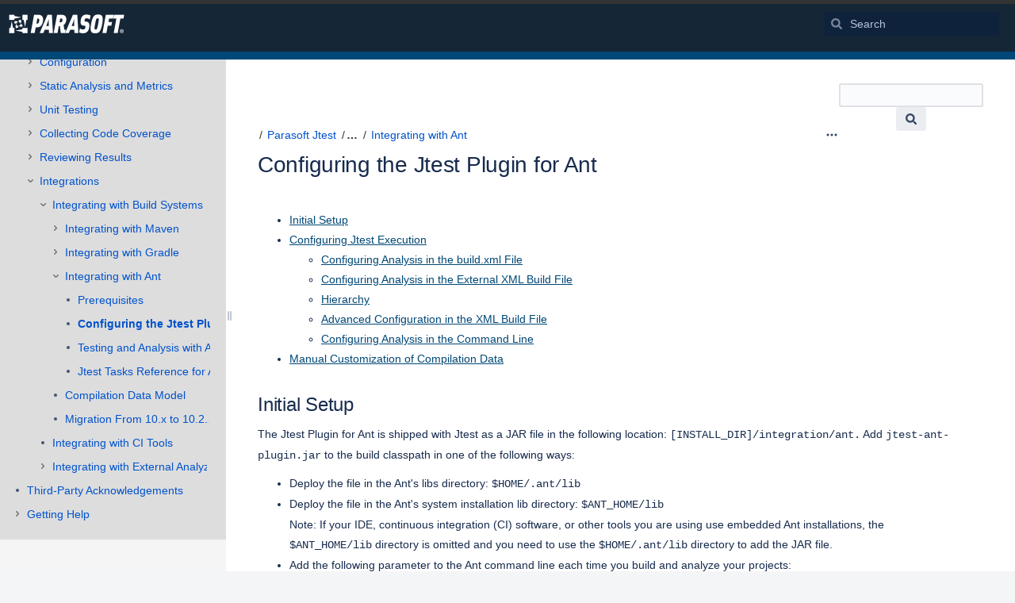

--- FILE ---
content_type: text/html;charset=UTF-8
request_url: https://docs.parasoft.com/display/JTEST20201/Configuring+the+Jtest+Plugin+for+Ant
body_size: 17367
content:
    

<!DOCTYPE html>
<html lang="en-GB" >
<head>
                            <title>Configuring the Jtest Plugin for Ant - Parasoft Jtest 2020.1 - Parasoft Documentation</title>
    
        

                        
    
                        
    

                
    
    <meta http-equiv="X-UA-Compatible" content="IE=EDGE,chrome=IE7">
<meta charset="UTF-8">
<meta id="confluence-context-path" name="confluence-context-path" content="">
<meta id="confluence-base-url" name="confluence-base-url" content="https://docs.parasoft.com">

    <meta id="atlassian-token" name="atlassian-token" content="03b41fb66034aef7bff5adcf6aa5368b5f93dcae">


<meta id="confluence-space-key" name="confluence-space-key" content="JTEST20201">
<script type="text/javascript">
        var contextPath = '';
</script>

    

    <meta name="confluence-request-time" content="1768956669837">
        
    
        
            <style>.ia-fixed-sidebar, .ia-splitter-left {width: 285px;}.theme-default .ia-splitter #main {margin-left: 285px;}.ia-fixed-sidebar {visibility: hidden;}</style>
            <meta name="ajs-use-keyboard-shortcuts" content="true">
            <meta name="ajs-discovered-plugin-features" content="$discoveredList">
            <meta name="ajs-keyboardshortcut-hash" content="6b3c1c4fecac8a0c513f37babaeb29bf">
            








<meta id="sv-space-config" name="sv-space-config" content=" sv-sc-enablePermalinks sv-sc-enableTranslation sv-sc-isTargetSpace sv-sc-any-isTargetSpace-enableVersionManagement-enableTranslation-enableVariants-enablePermalinks sv-sc-any-isTargetSpace-enableVersionManagement-enableTranslation-enableVariants sv-sc-any-enableVersionManagement-enableTranslation-enablePermalinks sv-sc-any-enableVersionManagement-enableTranslation sv-sc-any-enableVersionManagement-enableTranslation-enableVariants sv-sc-any-enableVersionManagement-enableTranslation-enableVariants-enablePermalinks sv-sc-any" class=" sv-sc-enablePermalinks sv-sc-enableTranslation sv-sc-isTargetSpace sv-sc-any-isTargetSpace-enableVersionManagement-enableTranslation-enableVariants-enablePermalinks sv-sc-any-isTargetSpace-enableVersionManagement-enableTranslation-enableVariants sv-sc-any-enableVersionManagement-enableTranslation-enablePermalinks sv-sc-any-enableVersionManagement-enableTranslation sv-sc-any-enableVersionManagement-enableTranslation-enableVariants sv-sc-any-enableVersionManagement-enableTranslation-enableVariants-enablePermalinks sv-sc-any">
<meta id="sv-scroll-page-context" name="sv-scroll-page-context" content="{&quot;editor&quot;:{&quot;useDraft&quot;:false},&quot;product&quot;:{&quot;pluginKey&quot;:&quot;com.k15t.scroll.scroll-platform&quot;,&quot;version&quot;:&quot;4.8.2&quot;},&quot;confluenceMarketplaceBuildNumber&quot;:19221,&quot;page&quot;:{&quot;isAvailable&quot;:true,&quot;isMasterPage&quot;:true,&quot;hasChildren&quot;:false,&quot;variants&quot;:{&quot;isAvailableInCurrentVariant&quot;:true,&quot;availableInVariants&quot;:[]},&quot;isFallbackChange&quot;:false,&quot;targetVersion&quot;:{&quot;id&quot;:&quot;current&quot;,&quot;name&quot;:&quot;Currently Published&quot;,&quot;archived&quot;:false,&quot;color&quot;:&quot;#999999&quot;,&quot;runtimeAccessible&quot;:true,&quot;versionId&quot;:&quot;current&quot;,&quot;releaseDateAsString&quot;:&quot;&quot;,&quot;isArchived&quot;:false,&quot;isEditableVersion&quot;:false},&quot;scrollPageTitle&quot;:&quot;Configuring the Jtest Plugin for Ant&quot;,&quot;workflowStateId&quot;:&quot;&quot;,&quot;scrollPageKeyUrl&quot;:&quot;&quot;,&quot;isNonMatchingVersion&quot;:true,&quot;isHomePage&quot;:false,&quot;isUnresolvedChange&quot;:false,&quot;changeType&quot;:&quot;&quot;,&quot;isKeepUnversioned&quot;:false,&quot;scrollBreadcrumbs&quot;:[{&quot;type&quot;:&quot;space&quot;,&quot;target&quot;:&quot;/dashboard.action&quot;,&quot;cssClass&quot;:&quot;&quot;},{&quot;type&quot;:&quot;space&quot;,&quot;displayTitle&quot;:&quot;Parasoft Jtest 2020.1&quot;,&quot;target&quot;:&quot;/display/JTEST20201/Parasoft+DTP+Engines&quot;,&quot;cssClass&quot;:&quot;&quot;},{&quot;type&quot;:&quot;page&quot;,&quot;displayTitle&quot;:&quot;Parasoft Jtest&quot;,&quot;target&quot;:&quot;/display/JTEST20201/Parasoft+DTP+Engines&quot;,&quot;cssClass&quot;:&quot;&quot;,&quot;scrollPageId&quot;:&quot;0A010204015D8A32C6FCA18222C06EFD&quot;},{&quot;type&quot;:&quot;page&quot;,&quot;displayTitle&quot;:&quot;Automation User Guide&quot;,&quot;target&quot;:&quot;/display/JTEST20201/Automation+User+Guide&quot;,&quot;cssClass&quot;:&quot;&quot;,&quot;scrollPageId&quot;:&quot;0A01020401598D9BD6D5E37C4465F2B4&quot;},{&quot;type&quot;:&quot;page&quot;,&quot;displayTitle&quot;:&quot;Integrations&quot;,&quot;target&quot;:&quot;/display/JTEST20201/Integrations&quot;,&quot;cssClass&quot;:&quot;&quot;,&quot;scrollPageId&quot;:&quot;0A010204015CA74BBF849F3636342697&quot;},{&quot;type&quot;:&quot;page&quot;,&quot;displayTitle&quot;:&quot;Integrating with Build Systems&quot;,&quot;target&quot;:&quot;/display/JTEST20201/Integrating+with+Build+Systems&quot;,&quot;cssClass&quot;:&quot;&quot;,&quot;scrollPageId&quot;:&quot;0A010204015CA7424B749F203DB8DAE6&quot;},{&quot;type&quot;:&quot;page&quot;,&quot;displayTitle&quot;:&quot;Integrating with Ant&quot;,&quot;target&quot;:&quot;/display/JTEST20201/Integrating+with+Ant&quot;,&quot;cssClass&quot;:&quot;&quot;,&quot;scrollPageId&quot;:&quot;0A0102040161D2B40B79495A3E8EF73D&quot;}],&quot;pageId&quot;:95400908,&quot;scrollPageKey&quot;:&quot;&quot;,&quot;translationStatus&quot;:&quot;translated&quot;,&quot;isUnversionedPage&quot;:true,&quot;isLastVersion&quot;:false,&quot;isAddedInCurrentVersion&quot;:true,&quot;workflowState&quot;:&quot;&quot;,&quot;permalink&quot;:&quot;Configuring the Jtest Plugin for Ant&quot;,&quot;scrollPageId&quot;:&quot;0A0102040163BA81D72522AB71AE5B1A&quot;,&quot;isChange&quot;:false,&quot;masterPageId&quot;:95400908},&quot;user&quot;:{&quot;settings&quot;:{&quot;isShowTopLevelPages&quot;:false,&quot;isDisplayDefaultLanguageContent&quot;:false,&quot;isRememberTreeState&quot;:true,&quot;isHighlightIncludes&quot;:true,&quot;isDisplayPageInfoPanel&quot;:true,&quot;isReadOnlyView&quot;:false,&quot;isHighlightConditionalContent&quot;:true,&quot;isShowUnavailablePages&quot;:true,&quot;isShowArchivedVersions&quot;:false},&quot;currentVariant&quot;:{&quot;id&quot;:&quot;all&quot;,&quot;name&quot;:&quot;all&quot;,&quot;description&quot;:&quot;&quot;,&quot;isPublic&quot;:false,&quot;isDefault&quot;:false,&quot;conditions&quot;:[]},&quot;currentLanguage&quot;:{&quot;key&quot;:&quot;en&quot;,&quot;encodedKey&quot;:&quot;en&quot;,&quot;displayName&quot;:&quot;English&quot;,&quot;isOriginal&quot;:true},&quot;permissions&quot;:{&quot;AdministerSpace&quot;:false,&quot;ManageContent&quot;:false,&quot;Contribute&quot;:false,&quot;Review&quot;:false,&quot;AdministerSystem&quot;:false,&quot;View&quot;:true,&quot;Translate&quot;:false},&quot;hasEditRestrictionForVersion&quot;:true,&quot;workingVersion&quot;:{&quot;id&quot;:&quot;current&quot;,&quot;name&quot;:&quot;Currently Published&quot;,&quot;archived&quot;:false,&quot;color&quot;:&quot;#999999&quot;,&quot;runtimeAccessible&quot;:true,&quot;versionId&quot;:&quot;current&quot;,&quot;releaseDateAsString&quot;:&quot;&quot;,&quot;isArchived&quot;:false,&quot;isEditableVersion&quot;:true}},&quot;modules&quot;:{&quot;Publishing&quot;:{&quot;hasValidLicense&quot;:true,&quot;type&quot;:&quot;Publishing&quot;,&quot;isActive&quot;:true,&quot;licenseValidationMessageAsHtml&quot;:&quot;License for Scroll Versions is valid.&quot;,&quot;isEnabledInSpace&quot;:false},&quot;TranslationManagement&quot;:{&quot;hasValidLicense&quot;:true,&quot;type&quot;:&quot;TranslationManagement&quot;,&quot;isActive&quot;:true,&quot;licenseValidationMessageAsHtml&quot;:&quot;License for Scroll Translations is valid.&quot;,&quot;isEnabledInSpace&quot;:true},&quot;WorkflowManagement&quot;:{&quot;isComalaIntegrationPluginEnabled&quot;:false,&quot;isComalaPluginEnabled&quot;:false,&quot;hasValidLicense&quot;:true,&quot;type&quot;:&quot;WorkflowManagement&quot;,&quot;isActive&quot;:true,&quot;licenseValidationMessageAsHtml&quot;:&quot;License for Scroll Versions is valid.&quot;,&quot;isEnabledInSpace&quot;:false},&quot;PermalinkSupport&quot;:{&quot;hasValidLicense&quot;:true,&quot;type&quot;:&quot;PermalinkSupport&quot;,&quot;isActive&quot;:true,&quot;licenseValidationMessageAsHtml&quot;:&quot;License for Scroll Versions is valid.&quot;,&quot;isEnabledInSpace&quot;:true},&quot;TargetSpace&quot;:{&quot;hasValidLicense&quot;:true,&quot;type&quot;:&quot;TargetSpace&quot;,&quot;isActive&quot;:true,&quot;licenseValidationMessageAsHtml&quot;:&quot;&quot;,&quot;isEnabledInSpace&quot;:true},&quot;Seo&quot;:{&quot;hasValidLicense&quot;:true,&quot;type&quot;:&quot;Seo&quot;,&quot;isActive&quot;:true,&quot;licenseValidationMessageAsHtml&quot;:&quot;License for Scroll Versions is valid.&quot;,&quot;isEnabledInSpace&quot;:false},&quot;VersionManagement&quot;:{&quot;hasValidLicense&quot;:true,&quot;type&quot;:&quot;VersionManagement&quot;,&quot;isActive&quot;:true,&quot;licenseValidationMessageAsHtml&quot;:&quot;License for Scroll Versions is valid.&quot;,&quot;isEnabledInSpace&quot;:false},&quot;VariantManagement&quot;:{&quot;hasValidLicense&quot;:true,&quot;type&quot;:&quot;VariantManagement&quot;,&quot;isActive&quot;:true,&quot;licenseValidationMessageAsHtml&quot;:&quot;License for Scroll Versions is valid.&quot;,&quot;isEnabledInSpace&quot;:false}},&quot;space&quot;:{&quot;isUnrecommendedFeatureRestrictEditInReaderViewEnabled&quot;:false,&quot;allLanguages&quot;:[{&quot;key&quot;:&quot;en&quot;,&quot;encodedKey&quot;:&quot;en&quot;,&quot;displayName&quot;:&quot;English&quot;,&quot;isOriginal&quot;:true}],&quot;isTargetSpace&quot;:true,&quot;isRestrictEditInReaderView&quot;:false,&quot;isScrollVersionsEnabled&quot;:true,&quot;allRemoteSystems&quot;:[],&quot;homePage&quot;:{&quot;scrollPageTitle&quot;:&quot;Parasoft Jtest&quot;,&quot;pageId&quot;:95399775,&quot;scrollPageId&quot;:&quot;0A010204015D8A32C6FCA18222C06EFD&quot;},&quot;allVariants&quot;:[],&quot;isUnrecommendedFeaturePublishToSameEnabled&quot;:false,&quot;allVersions&quot;:[],&quot;isRemotePublishingToSameSystemAllowed&quot;:false,&quot;messages&quot;:[],&quot;theme&quot;:{&quot;selectedTheme&quot;:&quot;com.atlassian.confluence.themes.default:theme-default&quot;,&quot;isDerived&quot;:true,&quot;isThemeCompatible&quot;:true,&quot;pageTitleSelector&quot;:&quot;#title-text a:first-of-type&quot;,&quot;pageKeySelector&quot;:&quot;#title-text&quot;,&quot;contentManagementToolbarSelector&quot;:&quot;.theme-default #custom-content-header, .theme-default #main-header&quot;,&quot;breadcrumbsSelector&quot;:&quot;#breadcrumbs&quot;,&quot;breadcrumbsFilter&quot;:&quot;&gt; li:has(a[href*=\&quot;collector\&quot;]) ~ li&quot;,&quot;breadcrumbsTypeFilter&quot;:&quot;space&quot;,&quot;pageTreeContainerSelector&quot;:&quot;.ia-secondary-container[data-tree-type=page-tree] .ia-secondary-content&quot;,&quot;pageTreeContainerTemplate&quot;:&quot;Scroll.Versions.Templates.ThemeIntegration.ConfluenceDefault.defaultThemeIntegration&quot;,&quot;pageTreeChildrenTemplate&quot;:&quot;Scroll.Versions.Templates.ThemeIntegration.ConfluenceDefault.childrenDefaultTheme&quot;,&quot;pageTreeChildrenContainerSelector&quot;:&quot;.sv-pt-children.plugin_pagetree_children_list&quot;,&quot;pageTreeChildrenToggleClassesToToggle&quot;:&quot;icon-section-opened icon-section-closed&quot;,&quot;customJavaScript&quot;:&quot;Scroll.Versions.ThemeIntegration.ConfluenceDefault.postProcess&quot;,&quot;customCssSelectorsToHide&quot;:&quot;.ia-secondary-container[data-tree-type=pages]&quot;,&quot;svContentFooterSelector&quot;:&quot;append: #main&quot;,&quot;svContentHeaderSelector&quot;:&quot;before: #main-header&quot;,&quot;svNavigationSelector&quot;:&quot;after: .acs-nav-wrapper&quot;,&quot;svBylineSelector&quot;:&quot;append: .page-metadata&quot;},&quot;config&quot;:{&quot;enableVersionManagement&quot;:false,&quot;enableTranslation&quot;:true,&quot;enableVariants&quot;:false,&quot;isAllVariantVisibleInViewport&quot;:false,&quot;enablePermalinks&quot;:true,&quot;enableSeo&quot;:false,&quot;isTargetSpace&quot;:true,&quot;restrictEditInReaderView&quot;:false,&quot;workflowType&quot;:&quot;NONE&quot;,&quot;hasCorrectComalaSpaceSetup&quot;:false,&quot;enableSearch&quot;:false}},&quot;products&quot;:{&quot;com.k15t.scroll.scroll-translations&quot;:{&quot;pluginKey&quot;:&quot;com.k15t.scroll.scroll-translations&quot;,&quot;version&quot;:&quot;4.8.2&quot;},&quot;com.k15t.scroll.scroll-platform&quot;:{&quot;pluginKey&quot;:&quot;com.k15t.scroll.scroll-platform&quot;,&quot;version&quot;:&quot;4.8.2&quot;},&quot;com.k15t.scroll.scroll-versions&quot;:{&quot;pluginKey&quot;:&quot;com.k15t.scroll.scroll-versions&quot;,&quot;version&quot;:&quot;4.8.2&quot;}}}">
<script>
    (function() {
        'use strict';
        var pageContext = document.getElementById('sv-scroll-page-context').getAttribute("content");
        if (pageContext) {
            var scrollContext = JSON.parse(pageContext);
            if (window.Scroll) {
                if (window.Scroll.Versions) {
                    window.Scroll.Versions.Context = scrollContext;
                } else {
                    window.Scroll.Versions = { Context: scrollContext };
                }
            } else {
                window.Scroll = { Versions: { Context: scrollContext } };
            }
        }
    })();
</script>

            <meta name="ajs-team-calendars-display-time-format" content="displayTimeFormat12">
            <meta id="team-calendars-display-week-number" content="false">
            <meta id="team-calendars-user-timezone" content="America/Los_Angeles">
            <script type="text/x-template" id="team-calendars-messages" title="team-calendars-messages"><fieldset class="i18n hidden"><input type="hidden" name="calendar3.month.long.july" value="July"><input type="hidden" name="calendar3.day.short.wednesday" value="Wed"><input type="hidden" name="calendar3.day.short.thursday" value="Thu"><input type="hidden" name="calendar3.month.short.march" value="Mar"><input type="hidden" name="calendar3.month.long.april" value="April"><input type="hidden" name="calendar3.month.long.october" value="October"><input type="hidden" name="calendar3.month.long.august" value="August"><input type="hidden" name="calendar3.month.short.july" value="Jul"><input type="hidden" name="calendar3.month.short.may" value="May"><input type="hidden" name="calendar3.month.short.november" value="Nov"><input type="hidden" name="calendar3.day.long.friday" value="Friday"><input type="hidden" name="calendar3.day.long.sunday" value="Sunday"><input type="hidden" name="calendar3.day.long.saturday" value="Saturday"><input type="hidden" name="calendar3.month.short.april" value="Apr"><input type="hidden" name="calendar3.day.long.wednesday" value="Wednesday"><input type="hidden" name="calendar3.month.long.december" value="December"><input type="hidden" name="calendar3.month.short.october" value="Oct"><input type="hidden" name="calendar3.day.long.monday" value="Monday"><input type="hidden" name="calendar3.month.short.june" value="Jun"><input type="hidden" name="calendar3.day.short.monday" value="Mon"><input type="hidden" name="calendar3.day.short.tuesday" value="Tue"><input type="hidden" name="calendar3.day.short.saturday" value="Sat"><input type="hidden" name="calendar3.month.long.march" value="March"><input type="hidden" name="calendar3.month.long.june" value="June"><input type="hidden" name="calendar3.month.short.february" value="Feb"><input type="hidden" name="calendar3.month.short.august" value="Aug"><input type="hidden" name="calendar3.month.short.december" value="Dec"><input type="hidden" name="calendar3.day.short.sunday" value="Sun"><input type="hidden" name="calendar3.month.long.february" value="February"><input type="hidden" name="calendar3.day.long.tuesday" value="Tuesday"><input type="hidden" name="calendar3.month.long.may" value="May"><input type="hidden" name="calendar3.month.long.september" value="September"><input type="hidden" name="calendar3.month.long.november" value="November"><input type="hidden" name="calendar3.month.short.january" value="Jan"><input type="hidden" name="calendar3.month.short.september" value="Sept"><input type="hidden" name="calendar3.day.long.thursday" value="Thursday"><input type="hidden" name="calendar3.month.long.january" value="January"><input type="hidden" name="calendar3.day.short.friday" value="Fri"></fieldset></script>
            <meta name="ajs-emojis-allow-current-user-upload-emojis" content="true">
<meta name="ajs-emojis-max-upload-file-size" content="1">

            <meta name="ajs-is-confluence-admin" content="false">
            <meta name="ajs-connection-timeout" content="10000">
            <meta name="ajs-k15t-cxp-pdf-native-export-available" content="false">
            
    
    
            <meta name="ajs-page-title" content="Configuring the Jtest Plugin for Ant">
            <meta name="ajs-latest-published-page-title" content="Configuring the Jtest Plugin for Ant">
            <meta name="ajs-space-name" content="Parasoft Jtest 2020.1">
            <meta name="ajs-page-id" content="95400908">
            <meta name="ajs-latest-page-id" content="95400908">
            <meta name="ajs-content-type" content="page">
            <meta name="ajs-parent-page-title" content="Integrating with Ant">
            <meta name="ajs-parent-page-id" content="95400906">
            <meta name="ajs-space-key" content="JTEST20201">
            <meta name="ajs-max-number-editors" content="12">
            <meta name="ajs-macro-placeholder-timeout" content="5000">
            <meta name="ajs-jira-metadata-count" content="-1">
            <meta name="ajs-from-page-title" content="">
            <meta name="ajs-can-remove-page" content="false">
            <meta name="ajs-can-remove-page-hierarchy" content="false">
            <meta name="ajs-browse-page-tree-mode" content="view">
            <meta name="ajs-shared-drafts" content="false">
            <meta name="ajs-context-path" content="">
            <meta name="ajs-base-url" content="https://docs.parasoft.com">
            <meta name="ajs-version-number" content="8.5.5">
            <meta name="ajs-build-number" content="9012">
            <meta name="ajs-remote-user" content="">
            <meta name="ajs-remote-user-key" content="">
            <meta name="ajs-remote-user-has-licensed-access" content="false">
            <meta name="ajs-remote-user-has-browse-users-permission" content="false">
            <meta name="ajs-current-user-fullname" content="">
            <meta name="ajs-current-user-avatar-uri-reference" content="/images/icons/profilepics/anonymous.svg">
            <meta name="ajs-static-resource-url-prefix" content="">
            <meta name="ajs-global-settings-attachment-max-size" content="104857600">
            <meta name="ajs-global-settings-quick-search-enabled" content="true">
            <meta name="ajs-user-locale" content="en_GB">
            <meta name="ajs-user-timezone-offset" content="-28800000">
            <meta name="ajs-enabled-dark-features" content="site-wide.synchrony.disable,site-wide.shared-drafts.disable,clc.quick.create,confluence.view.edit.transition,cql.search.screen,confluence-inline-comments-resolved,http.session.registrar,nps.survey.inline.dialog,confluence.efi.onboarding.new.templates,atlassian.cdn.static.assets,pdf-preview,previews.sharing,previews.versions,file-annotations,confluence.efi.onboarding.rich.space.content,collaborative-audit-log,confluence.reindex.improvements,previews.conversion-service,editor.ajax.save,crowd.sync.nested.groups.group.membership.changes.batching.enabled,read.only.mode,graphql,previews.trigger-all-file-types,attachment.extracted.text.extractor,lucene.caching.filter,confluence.table.resizable,notification.batch,previews.sharing.pushstate,confluence-inline-comments-rich-editor,tc.tacca.dacca,topicEventPublisher,confluence.reindex.audit,site-wide.synchrony.opt-in,atlassian.webresource.twophase.js.i18n.disabled,confluence.denormalisedpermissions,file-annotations.likes,gatekeeper-ui-v2,v2.content.name.searcher,confluence.search.improvements.ranking,crowd.event.transformer.directory.manager.cache,mobile.supported.version,confluence.reindex.spaces,confluence.fast-xml-backup-restore,pulp,crowd.sync.delete.user.memberships.batching.enabled,confluence-inline-comments,confluence-inline-comments-dangling-comment,quick-reload-inline-comments-flags,confluence.retention.rules">
            <meta name="ajs-atl-token" content="03b41fb66034aef7bff5adcf6aa5368b5f93dcae">
            <meta name="ajs-confluence-flavour" content="VANILLA">
            <meta name="ajs-user-date-pattern" content="dd MMM yyyy">
            <meta name="ajs-access-mode" content="READ_WRITE">
            <meta name="ajs-render-mode" content="READ_WRITE">
            <meta name="ajs-date.format" content="MMM dd, yyyy">
    
    <link rel="shortcut icon" href="/s/-pj3rtc/9012/8yg2g7/130/_/favicon.ico">
    <link rel="icon" type="image/x-icon" href="/s/-pj3rtc/9012/8yg2g7/130/_/favicon.ico">

<link rel="search" type="application/opensearchdescription+xml" href="/opensearch/osd.action" title="Parasoft Documentation"/>
    
                    
            <meta name="ajs-create-issue-metadata-show-discovery" content="false">
            

    <script>
window.WRM=window.WRM||{};window.WRM._unparsedData=window.WRM._unparsedData||{};window.WRM._unparsedErrors=window.WRM._unparsedErrors||{};
WRM._unparsedData["com.atlassian.applinks.applinks-plugin:applinks-common-exported.entity-types"]="{\u0022singular\u0022:{\u0022refapp.charlie\u0022:\u0022Charlie\u0022,\u0022fecru.project\u0022:\u0022Crucible Project\u0022,\u0022fecru.repository\u0022:\u0022FishEye Repository\u0022,\u0022stash.project\u0022:\u0022Stash Project\u0022,\u0022generic.entity\u0022:\u0022Generic Project\u0022,\u0022confluence.space\u0022:\u0022Confluence Space\u0022,\u0022bamboo.project\u0022:\u0022Bamboo Project\u0022,\u0022jira.project\u0022:\u0022Jira Project\u0022},\u0022plural\u0022:{\u0022refapp.charlie\u0022:\u0022Charlies\u0022,\u0022fecru.project\u0022:\u0022Crucible Projects\u0022,\u0022fecru.repository\u0022:\u0022FishEye Repositories\u0022,\u0022stash.project\u0022:\u0022Stash Projects\u0022,\u0022generic.entity\u0022:\u0022Generic Projects\u0022,\u0022confluence.space\u0022:\u0022Confluence Spaces\u0022,\u0022bamboo.project\u0022:\u0022Bamboo Projects\u0022,\u0022jira.project\u0022:\u0022Jira Projects\u0022}}";
WRM._unparsedData["com.atlassian.analytics.analytics-client:programmatic-analytics-init.programmatic-analytics-data-provider"]="false";
WRM._unparsedData["com.atlassian.confluence.plugins.confluence-license-banner:confluence-license-banner-resources.license-details"]="{\u0022daysBeforeLicenseExpiry\u0022:0,\u0022daysBeforeMaintenanceExpiry\u0022:0,\u0022showLicenseExpiryBanner\u0022:false,\u0022showMaintenanceExpiryBanner\u0022:false,\u0022renewUrl\u0022:null,\u0022salesUrl\u0022:null}";
WRM._unparsedData["com.atlassian.plugins.atlassian-plugins-webresource-plugin:context-path.context-path"]="\u0022\u0022";
WRM._unparsedData["com.atlassian.analytics.analytics-client:policy-update-init.policy-update-data-provider"]="false";
WRM._unparsedData["com.atlassian.applinks.applinks-plugin:applinks-common-exported.authentication-types"]="{\u0022com.atlassian.applinks.api.auth.types.BasicAuthenticationProvider\u0022:\u0022Basic Access\u0022,\u0022com.atlassian.applinks.api.auth.types.TrustedAppsAuthenticationProvider\u0022:\u0022Trusted Applications\u0022,\u0022com.atlassian.applinks.api.auth.types.CorsAuthenticationProvider\u0022:\u0022CORS\u0022,\u0022com.atlassian.applinks.api.auth.types.OAuthAuthenticationProvider\u0022:\u0022OAuth\u0022,\u0022com.atlassian.applinks.api.auth.types.TwoLeggedOAuthAuthenticationProvider\u0022:\u0022OAuth\u0022,\u0022com.atlassian.applinks.api.auth.types.TwoLeggedOAuthWithImpersonationAuthenticationProvider\u0022:\u0022OAuth\u0022}";
WRM._unparsedData["com.atlassian.confluence.plugins.confluence-search-ui-plugin:confluence-search-ui-plugin-resources.i18n-data"]="{\u0022search.ui.recent.link.text\u0022:\u0022View more recently visited\u0022,\u0022search.ui.search.results.empty\u0022:\u0022We couldn\u0027\u0027t find anything matching \u005C\u0022{0}\u005C\u0022.\u0022,\u0022search.ui.filter.clear.selected\u0022:\u0022Clear selected items\u0022,\u0022search.ui.content.name.search.items.panel.load.all.top.items.button.text\u0022:\u0022Show more app results...\u0022,\u0022search.ui.filter.contributor.button.text\u0022:\u0022Contributor\u0022,\u0022search.ui.filter.space.current.label\u0022:\u0022CURRENT\u0022,\u0022search.ui.clear.input.button.text\u0022:\u0022Clear text\u0022,\u0022search.ui.search.results.clear.button\u0022:\u0022clear your filters.\u0022,\u0022help.search.ui.link.title\u0022:\u0022Search tips\u0022,\u0022search.ui.container.close.text\u0022:\u0022Close\u0022,\u0022search.ui.filter.date.month.text\u0022:\u0022The past month\u0022,\u0022search.ui.infinite.scroll.button.text\u0022:\u0022More results\u0022,\u0022search.ui.filter.date.button.text\u0022:\u0022Date\u0022,\u0022search.ui.filter.date.week.text\u0022:\u0022The past week\u0022,\u0022search.ui.result.subtitle.calendar\u0022:\u0022Team calendar\u0022,\u0022search.ui.filter.date.heading\u0022:\u0022Last modified within\u0022,\u0022search.ui.filter.space.input.label\u0022:\u0022Find spaces...\u0022,\u0022search.ui.generic.error\u0022:\u0022Something went wrong. Refresh the page, or contact your admin if this keeps happening.\u0022,\u0022search.ui.recent.spaces\u0022:\u0022Recent Spaces\u0022,\u0022search.ui.result.subtitle.space\u0022:\u0022Space\u0022,\u0022search.ui.filter.space.category.input.label\u0022:\u0022Find space categories...\u0022,\u0022search.ui.filter.space.archive.label\u0022:\u0022Search archived spaces\u0022,\u0022search.ui.filter.label\u0022:\u0022filter\u0022,\u0022search.ui.filter.date.all.text\u0022:\u0022Any time\u0022,\u0022search.ui.filter.date.hour.text\u0022:\u0022The past day\u0022,\u0022search.ui.filters.heading\u0022:\u0022Filter by\u0022,\u0022search.ui.filter.label.input.label\u0022:\u0022Find labels...\u0022,\u0022search.ui.recent.items.anonymous\u0022:\u0022Start exploring. Your search results will appear here.\u0022,\u0022search.ui.input.label\u0022:\u0022Search\u0022,\u0022search.ui.input.aria.label\u0022:\u0022Search, when you type, your results will be displayed below.\u0022,\u0022search.ui.search.result\u0022:\u0022{0,choice,1#{0} search result|1\u003c{0} search results}\u0022,\u0022search.ui.filter.label.button.text\u0022:\u0022Label\u0022,\u0022search.ui.container.clear.ariaLabel\u0022:\u0022Clear\u0022,\u0022search.ui.input.alert\u0022:\u0022Hit enter to search\u0022,\u0022search.ui.filter.no.result.text\u0022:\u0022We can\u0027\u0027t find anything matching your search\u0022,\u0022search.ui.result.subtitle.user\u0022:\u0022User profile\u0022,\u0022search.ui.filter.contributor.input.label\u0022:\u0022Find people...\u0022,\u0022search.ui.filter.content.type.button.text\u0022:\u0022Type\u0022,\u0022search.ui.filter.date.year.text\u0022:\u0022The past year\u0022,\u0022search.ui.advanced.search.link.text\u0022:\u0022Advanced search\u0022,\u0022search.ui.filter.space.button.text\u0022:\u0022Space\u0022,\u0022search.ui.search.results.clear.line2\u0022:\u0022Try a different search term or\u0022,\u0022search.ui.filter.space.category.button.text\u0022:\u0022Space category\u0022,\u0022search.ui.search.results.clear.line1\u0022:\u0022We couldn\u0027\u0027t find anything matching your search.\u0022,\u0022search.ui.content.name.search.items.panel.load.all.top.items.admin.button.text\u0022:\u0022Show more settings and app results...\u0022,\u0022search.ui.recent.pages\u0022:\u0022Recently visited\u0022,\u0022search.ui.search.result.anonymous\u0022:\u0022{0,choice,1#{0} search result|1\u003c{0} search results}. Have an account? {1}Log in{2} to expand your search.\u0022,\u0022search.ui.recent.items.empty\u0022:\u0022Start exploring. Pages and spaces you\u0027\u0027ve visited recently will appear here.\u0022,\u0022search.ui.filter.space.init.heading\u0022:\u0022recent spaces\u0022}";
WRM._unparsedData["com.atlassian.applinks.applinks-plugin:applinks-common-exported.applinks-types"]="{\u0022crowd\u0022:\u0022Crowd\u0022,\u0022confluence\u0022:\u0022Confluence\u0022,\u0022fecru\u0022:\u0022FishEye / Crucible\u0022,\u0022stash\u0022:\u0022Stash\u0022,\u0022jira\u0022:\u0022Jira\u0022,\u0022refapp\u0022:\u0022Reference Application\u0022,\u0022bamboo\u0022:\u0022Bamboo\u0022,\u0022generic\u0022:\u0022Generic Application\u0022}";
WRM._unparsedData["com.atlassian.confluence.plugins.synchrony-interop:synchrony-status-banner-loader.synchrony-status"]="false";
WRM._unparsedData["com.atlassian.applinks.applinks-plugin:applinks-common-exported.applinks-help-paths"]="{\u0022entries\u0022:{\u0022applinks.docs.root\u0022:\u0022https://confluence.atlassian.com/display/APPLINKS-091/\u0022,\u0022applinks.docs.diagnostics.troubleshoot.sslunmatched\u0022:\u0022SSL+and+application+link+troubleshooting+guide\u0022,\u0022applinks.docs.diagnostics.troubleshoot.oauthsignatureinvalid\u0022:\u0022OAuth+troubleshooting+guide\u0022,\u0022applinks.docs.diagnostics.troubleshoot.oauthtimestamprefused\u0022:\u0022OAuth+troubleshooting+guide\u0022,\u0022applinks.docs.delete.entity.link\u0022:\u0022Create+links+between+projects\u0022,\u0022applinks.docs.adding.application.link\u0022:\u0022Link+Atlassian+applications+to+work+together\u0022,\u0022applinks.docs.administration.guide\u0022:\u0022Application+Links+Documentation\u0022,\u0022applinks.docs.oauth.security\u0022:\u0022OAuth+security+for+application+links\u0022,\u0022applinks.docs.troubleshoot.application.links\u0022:\u0022Troubleshoot+application+links\u0022,\u0022applinks.docs.diagnostics.troubleshoot.unknownerror\u0022:\u0022Network+and+connectivity+troubleshooting+guide\u0022,\u0022applinks.docs.configuring.auth.trusted.apps\u0022:\u0022Configuring+Trusted+Applications+authentication+for+an+application+link\u0022,\u0022applinks.docs.diagnostics.troubleshoot.authlevelunsupported\u0022:\u0022OAuth+troubleshooting+guide\u0022,\u0022applinks.docs.diagnostics.troubleshoot.ssluntrusted\u0022:\u0022SSL+and+application+link+troubleshooting+guide\u0022,\u0022applinks.docs.diagnostics.troubleshoot.unknownhost\u0022:\u0022Network+and+connectivity+troubleshooting+guide\u0022,\u0022applinks.docs.delete.application.link\u0022:\u0022Link+Atlassian+applications+to+work+together\u0022,\u0022applinks.docs.adding.project.link\u0022:\u0022Configuring+Project+links+across+Applications\u0022,\u0022applinks.docs.link.applications\u0022:\u0022Link+Atlassian+applications+to+work+together\u0022,\u0022applinks.docs.diagnostics.troubleshoot.oauthproblem\u0022:\u0022OAuth+troubleshooting+guide\u0022,\u0022applinks.docs.diagnostics.troubleshoot.migration\u0022:\u0022Update+application+links+to+use+OAuth\u0022,\u0022applinks.docs.relocate.application.link\u0022:\u0022Link+Atlassian+applications+to+work+together\u0022,\u0022applinks.docs.administering.entity.links\u0022:\u0022Create+links+between+projects\u0022,\u0022applinks.docs.upgrade.application.link\u0022:\u0022OAuth+security+for+application+links\u0022,\u0022applinks.docs.diagnostics.troubleshoot.connectionrefused\u0022:\u0022Network+and+connectivity+troubleshooting+guide\u0022,\u0022applinks.docs.configuring.auth.oauth\u0022:\u0022OAuth+security+for+application+links\u0022,\u0022applinks.docs.insufficient.remote.permission\u0022:\u0022OAuth+security+for+application+links\u0022,\u0022applinks.docs.configuring.application.link.auth\u0022:\u0022OAuth+security+for+application+links\u0022,\u0022applinks.docs.diagnostics\u0022:\u0022Application+links+diagnostics\u0022,\u0022applinks.docs.configured.authentication.types\u0022:\u0022OAuth+security+for+application+links\u0022,\u0022applinks.docs.adding.entity.link\u0022:\u0022Create+links+between+projects\u0022,\u0022applinks.docs.diagnostics.troubleshoot.unexpectedresponse\u0022:\u0022Network+and+connectivity+troubleshooting+guide\u0022,\u0022applinks.docs.configuring.auth.basic\u0022:\u0022Configuring+Basic+HTTP+Authentication+for+an+Application+Link\u0022,\u0022applinks.docs.diagnostics.troubleshoot.authlevelmismatch\u0022:\u0022OAuth+troubleshooting+guide\u0022}}";
WRM._unparsedData["com.atlassian.confluence.plugins.confluence-feature-discovery-plugin:confluence-feature-discovery-plugin-resources.test-mode"]="false";
if(window.WRM._dataArrived)window.WRM._dataArrived();</script>
<link rel="stylesheet" href="/s/1db211956c40c339a25803ef0ed9a6e1-CDN/-pj3rtc/9012/8yg2g7/60134ddd3f759aa8d3a53dd0125fd71d/_/download/contextbatch/css/_super,-com.atlassian.plugins.atlassian-plugins-webresource-rest:data-collector-perf-observer/batch.css" data-wrm-key="_super,-com.atlassian.plugins.atlassian-plugins-webresource-rest:data-collector-perf-observer" data-wrm-batch-type="context" media="all">
<link rel="stylesheet" href="/s/711767a2ed99df8c47d5e32b527d58c3-CDN/-pj3rtc/9012/8yg2g7/3bffcda19d22fdc8656216b5f6bd629a/_/download/contextbatch/css/atl.confluence.plugins.pagetree-desktop,main,page,viewcontent,atl.comments,atl.general,-_super/batch.css?cefp_collab_enabled=false&amp;cefp_ed_perm=false&amp;cefp_is_admin=false&amp;gatekeeper-ui-v2=true&amp;highlightactions=true&amp;hostenabled=true" data-wrm-key="atl.confluence.plugins.pagetree-desktop,main,page,viewcontent,atl.comments,atl.general,-_super" data-wrm-batch-type="context" media="all">
<link rel="stylesheet" href="/s/23fd56b74a3d41b19e78bb53e4c3d6a9-CDN/-pj3rtc/9012/8yg2g7/18.5.4/_/download/batch/confluence.extra.livesearch:livesearch-macro-web-resources/confluence.extra.livesearch:livesearch-macro-web-resources.css" data-wrm-key="confluence.extra.livesearch:livesearch-macro-web-resources" data-wrm-batch-type="resource" media="all">
<link rel="stylesheet" href="/s/-pj3rtc/9012/8yg2g7/130/_/styles/colors.css" media="all">
<link rel="stylesheet" href="/s/-pj3rtc/9012/8yg2g7/5/_/styles/custom.css?spaceKey=JTEST20201" media="all">
<script data-wrm-key="com.atlassian.plugins.atlassian-plugins-webresource-rest:data-collector-perf-observer" data-wrm-batch-type="resource" data-initially-rendered>
!function(){"use strict";if("PerformanceObserver"in window){const e=[];window.__observedResources=e;const r=e=>"script"===e?"script":"css";new PerformanceObserver((n=>{n.getEntries().filter((({initiatorType:e,name:r})=>{const n="script"===e||((e,r)=>"link"===e&&"css"===new URL(r).pathname.split(".").pop())(e,r),i=new URL(location.href).origin===new URL(r).origin;return n&&i})).forEach((({name:n,transferSize:i,encodedBodySize:s,initiatorType:o})=>{e.push([i,s,n,r(o)])}))})).observe({type:"resource"})}}();

</script>
<script src="/s/5e86199b85e0f96b1edd557269259a01-CDN/-pj3rtc/9012/8yg2g7/60134ddd3f759aa8d3a53dd0125fd71d/_/download/contextbatch/js/_super,-com.atlassian.plugins.atlassian-plugins-webresource-rest:data-collector-perf-observer/batch.js?locale=en-GB" data-wrm-key="_super,-com.atlassian.plugins.atlassian-plugins-webresource-rest:data-collector-perf-observer" data-wrm-batch-type="context" data-initially-rendered></script>
<script src="/s/13ef3afb8dd28764ef9e2256ba74b6af-CDN/-pj3rtc/9012/8yg2g7/3bffcda19d22fdc8656216b5f6bd629a/_/download/contextbatch/js/atl.confluence.plugins.pagetree-desktop,main,page,viewcontent,atl.comments,atl.general,-_super/batch.js?cefp_collab_enabled=false&amp;cefp_ed_perm=false&amp;cefp_is_admin=false&amp;gatekeeper-ui-v2=true&amp;highlightactions=true&amp;hostenabled=true&amp;locale=en-GB" data-wrm-key="atl.confluence.plugins.pagetree-desktop,main,page,viewcontent,atl.comments,atl.general,-_super" data-wrm-batch-type="context" data-initially-rendered></script>
<script src="/s/3a7cae8c6f6e814dfdc1b9b9e9dc706a-CDN/-pj3rtc/9012/8yg2g7/18.5.4/_/download/batch/confluence.extra.livesearch:livesearch-macro-web-resources/confluence.extra.livesearch:livesearch-macro-web-resources.js?locale=en-GB" data-wrm-key="confluence.extra.livesearch:livesearch-macro-web-resources" data-wrm-batch-type="resource" data-initially-rendered></script>
<script type="module">WRM.requireLazily(["wr!com.atlassian.plugins.atlassian-plugins-webresource-rest:data-collector-async"])</script>
    

        
    

        
        <meta name="ajs-site-title" content="Parasoft Documentation" />
            
    <!-- Qualified -->
<script>
(function(w,q){w['QualifiedObject']=q;w[q]=w[q]||function(){
(w[q].q=w[q].q||[]).push(arguments)};})(window,'qualified')

 

</script>
<script async src="https://js.qualified.com/qualified.js?token=toaWvavBpa9r2g42"></script>
<!-- End Qualified -->


<script>
// Hide page history on GUIDES
    AJS.toInit(function(){
      if (window.location.pathname == '/display/GUIDES/Parasoft+SAST+Implementation+Guide') {
       AJS.$('#action-view-history-link').hide();
      }
    });
</script>


<script>
  AJS.toInit(function(){
    if (AJS.params.remoteUser == ''){
      AJS.$('#space-menu-link').hide(); // hide spaces directory
      AJS.$("#space-tools-menu-trigger").hide(); // hide space tools
    }
  });
  AJS.toInit(function($){
    if (AJS.params.spaceKey !== 'PAR') {
      $('#login-link,#browse-menu-link').parent().hide(); // Hide the login & browse menu
    }
  });
</script>


<script>
// Public View message
AJS.toInit(function(){
  AJS.$('.sv-reader-view-label').text('This is the "Public View." Do not use it. Your comments will get lost. Go to the hamburger menu and choose "Switch to Author View."');
});
</script>

<!-- Google tag (gtag.js) --> 
<script async src="https://www.googletagmanager.com/gtag/js?id=G-PV26NGPL9C"></script> 
<script> window.dataLayer = window.dataLayer || []; function gtag(){dataLayer.push(arguments);} gtag('js', new Date()); gtag('config', 'G-PV26NGPL9C'); 
</script>

<!-- Apollo.AI -->
<script>function initApollo(){var n=Math.random().toString(36).substring(7),o=document.createElement("script");
o.src="https://assets.apollo.io/micro/website-tracker/tracker.iife.js?nocache="+n,o.async=!0,o.defer=!0,
o.onload=function(){window.trackingFunctions.onLoad({appId:"67618fb78c9e1001b07f9378"})},
Document.head.appendChild(o)}initApollo();</script> 


<!-- Plausible-->
<script defer data-domain="docs.parasoft.com" src="https://plausible.io/js/script.js">
</script>

    
                <link rel="canonical" href="https://docs.parasoft.com/display/JTEST20201/Configuring+the+Jtest+Plugin+for+Ant">
        <link rel="shortlink" href="https://docs.parasoft.com/x/zLOvBQ">
    <meta name="wikilink" content="[JTEST20201:Configuring the Jtest Plugin for Ant]">
    <meta name="page-version" content="1">
    <meta name="ajs-page-version" content="1">

</head>

    
<body      id="com-atlassian-confluence" class="theme-default  aui-layout aui-theme-default">

        
            <div id='stp-licenseStatus-banner'></div>
            <script>
    var spaceConfigElement = document.getElementById('sv-space-config');
    if (spaceConfigElement) {
        var cssClasses = spaceConfigElement.getAttribute('content');
        document.body.className += ' ' + cssClasses;
    }
</script>
    <div id="page">
<div id="full-height-container">
    <div id="header-precursor">
        <div class="cell">
            
                            </div>
    </div>
        





<header id="header" role="banner">
            <a class="aui-skip-link" href="https://docs.parasoft.com/login.action?os_destination=%2Fdisplay%2FJTEST20201%2FConfiguring%2Bthe%2BJtest%2BPlugin%2Bfor%2BAnt" tabindex="1">Log in</a>
        <nav class="aui-header aui-dropdown2-trigger-group" aria-label="Site"><div class="aui-header-inner"><div class="aui-header-primary"><span id="logo" class="aui-header-logo aui-header-logo-custom"><a href="/" aria-label="Go to home page"><img src="/download/attachments/327682/atl.site.logo?version=10&amp;modificationDate=1754605550319&amp;api=v2" alt="Parasoft Documentation" /></a></span><ul class="aui-nav">
                            <li>
            
    
        
<a  id="space-directory-link" href="/spacedirectory/view.action"  class=" aui-nav-imagelink"   title="Spaces">
            <span>Spaces</span>
    </a>
        </li>
                                <li class="aui-buttons">
            </li>
</ul>
</div><div class="aui-header-secondary"><ul class="aui-nav">
                        <li>
        <div id="search-ui" class="aui-quicksearch dont-default-focus header-quicksearch"><button id="quick-search-query-button" aria-label="Search" aria-haspopup= "dialog" aria-controls="search_drawer" ></button><input id="quick-search-query" aria-label="Search" placeholder="Search" type="text" aria-haspopup= "dialog" aria-controls="search_drawer" /><div id="quick-search-alert" role="alert">Hit enter to search</div><aui-spinner size="small"></aui-spinner></div>
    </li>
        <li>
            
        <a id="help-menu-link" role="button" class="aui-nav-link aui-dropdown2-trigger aui-dropdown2-trigger-arrowless" href="#" aria-haspopup="true" aria-owns="help-menu-link-content" title="Help">
        <span class="aui-icon aui-icon-small aui-iconfont-question-filled">Help</span>
    </a>
    <nav id="help-menu-link-content" class="aui-dropdown2 aui-style-default" >
                    <div class="aui-dropdown2-section">
                                    <strong></strong>
                                <ul role="menu"
                     role="menu"                    aria-label="Help"                    id="help-menu-link-pages"                    class="aui-list-truncate section-pages first">
                                            <li role="presentation">
        
            
<a role="menuitem"  id="confluence-help-link" href="https://docs.atlassian.com/confluence/docs-85/" class="    "      title="Visit the Confluence documentation home"  target="_blank"
>
        Online Help
</a>
</li>
                                            <li role="presentation">
    
                
<a role="menuitem"  id="keyboard-shortcuts-link" href="#" class="    "      title="View available keyboard shortcuts" >
        Keyboard Shortcuts
</a>
</li>
                                            <li role="presentation">
    
            
<a role="menuitem"  id="feed-builder-link" href="/dashboard/configurerssfeed.action" class="    "      title="Create your custom RSS feed." >
        Feed Builder
</a>
</li>
                                            <li role="presentation">
    
            
<a role="menuitem"  id="whats-new-menu-link" href="https://confluence.atlassian.com/display/DOC/Confluence+8.5+Release+Notes" class="    "      title="" >
        What’s new
</a>
</li>
                                            <li role="presentation">
    
                
<a role="menuitem"  id="gadget-directory-link" href="#" class="   user-item administration-link "      title="Browse gadgets provided by Confluence" >
        Available Gadgets
</a>
</li>
                                            <li role="presentation">
    
            
<a role="menuitem"  id="confluence-about-link" href="/aboutconfluencepage.action" class="    "      title="Get more information about Confluence" >
        About Confluence
</a>
</li>
                                    </ul>
            </div>
            </nav>
    
    </li>
        <li>
                
    
    </li>
        <li>
            
    </li>
        <li>
                                            <li>
        
            
<a role="menuitem"  id="login-link" href="/login.action?os_destination=%2Fdisplay%2FJTEST20201%2FConfiguring%2Bthe%2BJtest%2BPlugin%2Bfor%2BAnt" class="   user-item login-link "      title="" >
        Log in
</a>
</li>
                        
    </li>
    </ul>
</div></div><!-- .aui-header-inner--></nav><!-- .aui-header -->
    <br class="clear">
</header>
    

    
    	<div class="ia-splitter">
    		<div class="ia-splitter-left">
    			<div class="ia-fixed-sidebar" role="complementary" aria-label=sidebar>
                                            
                            <div class="acs-side-bar ia-scrollable-section"><div class="acs-side-bar-space-info tipsy-enabled" data-configure-tooltip="Edit space details"><div class="avatar"><div class="space-logo" data-key="JTEST20201" data-name="Parasoft Jtest 2020.1" data-entity-type="confluence.space"><div class="avatar-img-container"><div class="avatar-img-wrapper"><a href="/display/JTEST20201/Parasoft+DTP+Engines" title="Parasoft Jtest 2020.1"><img class="avatar-img" src="/download/attachments/327682/global.logo?version=4&amp;modificationDate=1725911505301&amp;api=v2" alt="Parasoft Jtest 2020.1"></a></div></div></div></div><div class="space-information-container"><div class="name"><a href="/display/JTEST20201/Parasoft+DTP+Engines" title="Parasoft Jtest 2020.1">Parasoft Jtest 2020.1</a></div><div class="flyout-handle icon aui-icon aui-icon-small aui-iconfont-edit"></div></div></div><div class="acs-side-bar-content"><div class="acs-nav-wrapper"><div class="acs-nav" data-has-create-permission="false" data-quick-links-state="hide" data-page-tree-state="null" data-nav-type="page-tree"><div class="acs-nav-sections"></div></div></div><div class="ia-secondary-container tipsy-enabled" data-tree-type="page-tree"><div class="ia-secondary-header"><h2 class="ia-secondary-header-title page-tree"><span class="icon"></span><span class="label">Page tree</span></h2></div><div class="ia-secondary-content"><div class="plugin_pagetree conf-macro output-inline" data-hasbody="false" data-macro-name="pagetree">

        
        
    <ul role="list" class="plugin_pagetree_children_list plugin_pagetree_children_list_noleftspace">
        <div class="plugin_pagetree_children">
        </div>
    </ul>

    <fieldset class="hidden">
        <input type="hidden" name="treeId" value=""/>
        <input type="hidden" name="treeRequestId" value="/plugins/pagetree/naturalchildren.action?decorator=none&amp;excerpt=false&amp;sort=position&amp;reverse=false&amp;disableLinks=false&amp;expandCurrent=true&amp;placement=sidebar"/>
        <input type="hidden" name="treePageId" value="95400908"/>

        <input type="hidden" name="noRoot" value="false"/>
        <input type="hidden" name="rootPageId" value="95399775"/>

        <input type="hidden" name="rootPage" value=""/>
        <input type="hidden" name="startDepth" value="0"/>
        <input type="hidden" name="spaceKey" value="JTEST20201"/>

        <input type="hidden" name="i18n-pagetree.loading" value="Loading..."/>
        <input type="hidden" name="i18n-pagetree.error.permission" value="Unable to load page tree. It seems that you do not have permission to view the root page."/>
        <input type="hidden" name="i18n-pagetree.eeror.general" value="There was a problem retrieving the page tree. Please check the server log file for more information."/>
        <input type="hidden" name="loginUrl" value="/login.action?os_destination=%2Fpages%2Fviewpage.action%3FspaceKey%3DJTEST20201%26title%3DConfiguring%2Bthe%2BJtest%2BPlugin%2Bfor%2BAnt&amp;permissionViolation=true"/>
        <input type="hidden" name="mobile" value="false"/>
        <input type="hidden" name="placement" value="sidebar"/>

                <fieldset class="hidden">
                                                <input type="hidden" name="ancestorId" value="95400906"/>
                                    <input type="hidden" name="ancestorId" value="95400895"/>
                                    <input type="hidden" name="ancestorId" value="95400894"/>
                                    <input type="hidden" name="ancestorId" value="95400790"/>
                                    <input type="hidden" name="ancestorId" value="95399775"/>
                                    </fieldset>
    </fieldset>
</div></div></div></div><div class="hidden"><a href="/collector/pages.action?key=JTEST20201" id="space-pages-link"></a><script type="text/x-template" title="logo-config-content"><h2>Space Details</h2><div class="personal-space-logo-hint">Your profile picture is used as the logo for your personal space. <a href="/users/profile/editmyprofilepicture.action" target="_blank">Change your profile picture</a>.</div></script></div></div><div class="space-tools-section"><div id="space-tools-menu-additional-items" class="hidden"><div data-label="Browse pages" data-class="" data-href="/pages/reorderpages.action?key=JTEST20201">Browse pages</div></div><button id="space-tools-menu-trigger"  class=" aui-dropdown2-trigger aui-button aui-button-subtle tipsy-enabled aui-dropdown2-trigger-arrowless " aria-controls="space-tools-menu" aria-haspopup="true" role="button" data-aui-trigger><span class="aui-icon aui-icon-small aui-iconfont-configure">Configure</span><span class="aui-button-label">Space tools</span><span class="aui-icon "></span></button><div id="space-tools-menu" class="aui-dropdown2 aui-style-default space-tools-dropdown" role="menu" hidden data-aui-alignment="top left"></div><a href="#" role="button" class="expand-collapse-trigger aui-icon aui-icon-small aui-iconfont-chevron-double-left" aria-expanded="true"></a></div>
                    
                        			</div>
    		</div>
        <!-- \#header -->

            
    
        <main role="main" id="main" class=" aui-page-panel">
                    
        <div id="custom-content-header">
            <p>    
    


<div class="search-macro search-macro-medium">
    <form class="aui aui-dd-parent" name="livesearchForm" method="GET" action="/dosearchsite.action" role="search">
        <fieldset class="search-macro-fields">
            <div class="search-macro-query">
                <input
                    type="text"
                    class="text"
                    name="queryString"
                    autocomplete="off"
                    aria-label="Search"
                >
                            </div>
                        <button type="submit" class="search-macro-button aui-button">
                <span class="aui-icon aui-icon-small aui-iconfont-search">Search</span>
            </button>
                        <input type="hidden" name="where" value="JTEST20201">
            <input type="hidden" name="additional" value="none">
            <input type="hidden" name="labels" value="">
            <input type="hidden" name="contentType" value="">
        </fieldset>
    </form>
    <div role="region" class="aui-dd-parent"></div>
    <div role="alert" class="assistive" aria-live="polite"></div>
</div>
</p>
        </div>
    
                        <div id="main-header">
                        
    <div id="navigation" class="content-navigation view" role="region" aria-label="Page tools">
                    <ul class="ajs-menu-bar">
                                            
        <li class="normal ajs-menu-item">
        <a id="action-menu-link" class="action aui-dropdown2-trigger-arrowless aui-button aui-button-subtle ajs-menu-title aui-dropdown2-trigger" href="#" aria-haspopup="true" aria-label="More options" aria-owns="action-menu" data-container="#navigation">
            <span>
                                    <span class="aui-icon aui-icon-small aui-iconfont-more" aria-label="More options"></span>
                                
            </span>
        </a>         <div id="action-menu" class="aui-dropdown2 aui-style-default"  role="menu" aria-labelledby="action-menu-link" >
                            <div class="aui-dropdown2-section">
                    <ul  id="action-menu-primary"                          class="section-primary first"                         role="presentation" >
                                                    <li
                    role="presentation"
            >

    
        
    
                                                                        
    
    
            <a  id="view-attachments-link"                href="/pages/viewpageattachments.action?pageId=95400908"
                rel="nofollow"
                class="action-view-attachments"
                 accessKey="t"                 title="View Attachments"                                                 role="menuitem"                >

                        <span>
                                A<u>t</u>tachments (0)
            </span>        </a>
    </li>
                                                <li
                    role="presentation"
            >

    
        
    
                                                                        
    
    
            <a  id="action-view-history-link"                href="/pages/viewpreviousversions.action?pageId=95400908"
                rel="nofollow"
                class="action-view-history"
                                 title=""                                                 role="menuitem"                >

                        <span>
                                Page History
            </span>        </a>
    </li>
                                        </ul>
                </div>
                            <div class="aui-dropdown2-section">
                    <ul  id="action-menu-secondary"                          class="section-secondary"                         role="presentation" >
                                                    <li
                    role="presentation"
            >

    
        
    
                                                                        
    
    
            <a  id="view-page-info-link"                href="/pages/viewinfo.action?pageId=95400908"
                rel="nofollow"
                class="action-view-info"
                                 title=""                                                 role="menuitem"                >

                        <span>
                                Page Information
            </span>        </a>
    </li>
                                                <li
                    role="presentation"
            >

    
            
    
                                                                        
    
    
            <a  id="view-resolved-comments"                href="#"
                rel="nofollow"
                class=""
                                 title=""                                                 role="menuitem"                >

                        <span>
                                Resolved comments
            </span>        </a>
    </li>
                                                <li
                    role="presentation"
            >

    
        
    
                                                                        
    
    
            <a  id="view-in-hierarchy-link"                href="/pages/reorderpages.action?key=JTEST20201&amp;openId=95400908#selectedPageInHierarchy"
                rel="nofollow"
                class=""
                                 title=""                                                 role="menuitem"                >

                        <span>
                                View in Hierarchy
            </span>        </a>
    </li>
                                                <li
                    role="presentation"
            >

    
        
    
                                                                        
    
    
            <a  id="action-view-source-link"                href="/plugins/viewsource/viewpagesrc.action?pageId=95400908"
                rel="nofollow"
                class="action-view-source popup-link"
                                 title=""                                                 role="menuitem"                >

                        <span>
                                View Source
            </span>        </a>
    </li>
                                                <li
                    role="presentation"
            >

    
        
    
                                                                        
    
    
            <a  id="action-export-pdf-link"                href="/spaces/flyingpdf/pdfpageexport.action?pageId=95400908"
                rel="nofollow"
                class=""
                                 title=""                                                 role="menuitem"                >

                        <span>
                                Export to PDF
            </span>        </a>
    </li>
                                                <li
                    role="presentation"
            >

    
        
    
                                                                        
    
    
            <a  id="action-export-word-link"                href="/exportword?pageId=95400908"
                rel="nofollow"
                class="action-export-word"
                                 title=""                                                 role="menuitem"                >

                        <span>
                                Export to Word
            </span>        </a>
    </li>
                                                <li
                    role="presentation"
            >

    
            
    
                                                                        
    
    
            <a  id="k15t-exp-pdf-export-dialog-web-item"                href="#"
                rel="nofollow"
                class=""
                                 title=""                                                 role="menuitem"                >

                        <span>
                                Export to PDF
            </span>        </a>
    </li>
                                        </ul>
                </div>
                    </div>
    </li>
            </ul>
    </div>

            
            <div id="title-heading" class="pagetitle with-breadcrumbs">
                
                                    <div id="breadcrumb-section">
                        
    
    
    <nav aria-label="Breadcrumbs">
        <ol id="breadcrumbs">
                                                            
                                
            <li class="first" >
                                
                                    <span class=""><a href="/collector/pages.action?key=JTEST20201">Pages</a></span>
                                                                                                                                                <li id="ellipsis" title="Show all breadcrumbs"><button class="elipsis-button" aria-label="Show all breadcrumbs"><strong>&#8230;</strong></button></li>
                                                            
                                
            <li class="hidden-crumb" >
                                
                                    <span class=""><a href="/display/JTEST20201/Parasoft+DTP+Engines">Parasoft DTP Engines</a></span>
                                                                                                                                        
                                
            <li class="hidden-crumb" >
                                
                                    <span class=""><a href="/display/JTEST20201/Automation+User+Guide">Automation User Guide</a></span>
                                                                                                                                        
                                
            <li class="hidden-crumb" >
                                
                                    <span class=""><a href="/display/JTEST20201/Integrations">Integrations</a></span>
                                                                                                                                        
                                
            <li class="hidden-crumb" >
                                
                                    <span class=""><a href="/display/JTEST20201/Integrating+with+Build+Systems">Integrating with Build Systems</a></span>
                                                                                                                    
                                
            <li>
                                
                                    <span class=""><a href="/display/JTEST20201/Integrating+with+Ant">Integrating with Ant</a></span>
                                                                                                    </ol>
    </nav>


                    </div>
                
                
                
            <div id="page-metadata-banner"><ul class="banner"><li id="system-content-items" class="noprint"><a href="" title="Unrestricted" id="content-metadata-page-restrictions-hidden" class="hidden"></a></li><li class="page-metadata-item noprinthas-button"  id="content-metadata-jira-wrapper"><a href="" title="" id="content-metadata-jira" class="aui-button aui-button-subtle content-metadata-jira tipsy-disabled hidden"><span>Jira links</span></a></li></ul></div>
        

                <h1 id="title-text" class="with-breadcrumbs">
                                                <a href="/display/JTEST20201/Configuring+the+Jtest+Plugin+for+Ant">Configuring the Jtest Plugin for Ant</a>
                                    </h1>
            </div>
        </div><!-- \#main-header -->
        
        

        <div id="sidebar-container">
                                                </div><!-- \#sidebar-container -->

        
    

        




            
    

                                
    

    
    
        
    
    
                    
    

    

    
            
        

    
    

    
            
        

    

    

    
<div id="content" class="page view">
    


<div id="action-messages">
                        </div>



            <script type="text/x-template" title="searchResultsGrid">
    <table class="aui">
        <thead>
            <tr class="header">
                <th class="search-result-title">Page Title</th>
                <th class="search-result-space">Space</th>
                <th class="search-result-date">Updated</th>
            </tr>
        </thead>
    </table>
</script>
<script type="text/x-template" title="searchResultsGridCount">
    <p class="search-result-count">{0}</p>
</script>
<script type="text/x-template" title="searchResultsGridRow">
    <tr class="search-result">
        <td class="search-result-title"><a href="{1}" class="content-type-{2}"><span>{0}</span></a></td>
        <td class="search-result-space"><a class="space" href="/display/{4}/" title="{3}">{3}</a></td>
        <td class="search-result-date"><span class="date" title="{6}">{5}</span></td>
    </tr>
</script>
        
    
            

        
                            
    

                    

        
                    
        
                                            
        <div id="main-content" class="wiki-content">
                           
        <p><div class="toc-macro client-side-toc-macro conf-macro output-block" data-headerelements="H1,H2" data-hasbody="false" data-macro-name="toc"></div></p><h1 id="ConfiguringtheJtestPluginforAnt-initial_setup_antInitialSetup"><span class="confluence-anchor-link conf-macro output-inline" id="ConfiguringtheJtestPluginforAnt-initial_setup_ant" data-hasbody="false" data-macro-name="anchor"></span>Initial Setup</h1><p>The Jtest Plugin for Ant is shipped with Jtest as a JAR file in the following location: <code>[INSTALL_DIR]/integration/ant.</code> Add <code>jtest-ant-plugin.jar</code> to the build classpath in one of the following ways:</p><ul><li>Deploy the file in the Ant's libs directory: <code>$HOME/.ant/lib</code></li><li><p>Deploy the file in the Ant's system installation lib directory: <code>$ANT_HOME/lib</code><br/>Note: If your IDE, continuous integration (CI) software, or other tools you are using use embedded Ant installations, the <code>$ANT_HOME/lib</code> directory is omitted and you need to use the <code>$HOME/.ant/lib</code> directory to add the JAR file.</p></li><li><p>Add the following parameter to the Ant command line each time you build and analyze your projects:</p><div class="code panel pdl conf-macro output-block" style="border-width: 1px;" data-hasbody="true" data-macro-name="code"><div class="codeContent panelContent pdl">
<pre class="syntaxhighlighter-pre" data-syntaxhighlighter-params="brush: java; gutter: false; theme: Confluence" data-theme="Confluence">-lib $JTEST_HOME/integration/ant/jtest-ant-plugin.jar</pre>
</div></div></li><li><p>Specify <code>taskdef</code> tasks in the root build script:</p><div class="code panel pdl conf-macro output-block" style="border-width: 1px;" data-hasbody="true" data-macro-name="code"><div class="codeContent panelContent pdl">
<pre class="syntaxhighlighter-pre" data-syntaxhighlighter-params="brush: java; gutter: false; theme: Confluence" data-theme="Confluence">&lt;project name=&quot;project&quot; default=&quot;sth&quot; xmlns:jtest=&quot;antlib:com.parasoft.jtest.plugin.ant&quot;&gt;
 
  &lt;taskdef uri=&quot;antlib:com.parasoft.jtest.plugin.ant&quot;
  
   resource=&quot;com/parasoft/jtest/plugin/ant/antlib.xml&quot;
 
   classpath=&quot;PATH/TO/JTEST/integration/ant/jtest-ant-plugin.jar&quot;/&gt;
 
  &lt;!-- ... --&gt;

&lt;/project&gt;</pre>
</div></div></li></ul><h1 id="ConfiguringtheJtestPluginforAnt-ConfiguringJtestExecution">Configuring Jtest Execution</h1><p>You can configure Jtest execution in an external XML build file, in the regular Ant XML build file, or in the command line – by specifying individual settings with the dedicated switch. </p><p>The following examples assume that jtest-ant-plugin.jar has been deployed into one of Ant's lib directories, so the command line<strong> </strong>argument -lib is not used.</p><h2 id="ConfiguringtheJtestPluginforAnt-ConfiguringAnalysisinthebuild.xmlFile">Configuring Analysis in the <code>build.xml</code> File</h2><p>You can configure analysis by modifying Ant's <code>build.xml</code> file:</p><div class="code panel pdl conf-macro output-block" style="border-width: 1px;" data-hasbody="true" data-macro-name="code"><div class="codeContent panelContent pdl">
<pre class="syntaxhighlighter-pre" data-syntaxhighlighter-params="brush: java; gutter: false; theme: Confluence" data-theme="Confluence">&lt;project name=&quot;Analyzed Project&quot; default=&quot;build&quot;
    xmlns:jtest=&quot;antlib:com.parasoft.jtest.plugin.ant&quot;&gt;
  &lt;!-- ... --&gt;
  &lt;jtest:listener /&gt;
  &lt;!-- ... --&gt;
  &lt;target name=&quot;jtest-analysis&quot; depends=&quot;build&quot;&gt;
    &lt;jtest:jtest&gt;
       &lt;!-- jtest task configuration --&gt;
    &lt;/jtest:jtest&gt;
  &lt;/target&gt;
  &lt;!-- ... --&gt;
  &lt;target name=&quot;build&quot;&gt;
    &lt;!-- analyzed project build target --&gt;
  &lt;/target&gt;
&lt;/project&gt;  </pre>
</div></div><div class="confluence-information-macro has-no-icon confluence-information-macro-information conf-macro output-block" data-hasbody="true" data-macro-name="info"><p class="title conf-macro-render">Executing analysis</p><div class="confluence-information-macro-body"><p>If you configure analysis in the <code>build.xml</code> file, execute analysis with the following command:</p><pre>ant jtest-analysis</pre></div></div><h2 id="ConfiguringtheJtestPluginforAnt-ConfiguringAnalysisintheExternalXMLBuildFile">Configuring Analysis in the External XML Build File</h2><p>You can configure analysis in the external <code>jtest.xml</code> build file.</p><div class="code panel pdl conf-macro output-block" style="border-width: 1px;" data-hasbody="true" data-macro-name="code"><div class="codeContent panelContent pdl">
<pre class="syntaxhighlighter-pre" data-syntaxhighlighter-params="brush: java; gutter: false; theme: Confluence" data-theme="Confluence">&lt;project name=&quot;Analyzed Project&quot; default=&quot;build&quot;
    xmlns:jtest=&quot;antlib:com.parasoft.jtest.plugin.ant&quot;&gt;
  &lt;property name=&quot;jtest.home&quot; value=&quot;PATH/TO/JTEST&quot; /&gt;
  &lt;jtest:listener /&gt;
  &lt;target name=&quot;jtest-analysis&quot; depends=&quot;build&quot;&gt;
    &lt;jtest:jtest&gt;
      &lt;config&gt;builtin://Recommended Rules&lt;/config&gt;
      &lt;home&gt;PATH/TO/JTEST&lt;/home&gt;
      &lt;resource&gt;Analyzed Project/src/**/*.java&lt;/resource&gt;
      &lt;report&gt;report&lt;/report&gt;
      &lt;publish&gt;true&lt;/publish&gt;
    &lt;/jtest:jtest&gt;
  &lt;/target&gt;
  &lt;!-- ... --&gt;
  &lt;target name=&quot;build&quot;&gt;
    &lt;!-- ant task makes subproject to inherit properties (including jtest.home) 
         which may be used by instrument and instrument-test tasks --&gt;
    &lt;ant target=&quot;build&quot; dir=&quot;${basedir}&quot; antfile=&quot;build.xml&quot; /&gt;
  &lt;/target&gt;
&lt;/project&gt;</pre>
</div></div><div class="confluence-information-macro has-no-icon confluence-information-macro-information conf-macro output-block" data-hasbody="true" data-macro-name="info"><p class="title conf-macro-render">Executing analysis</p><div class="confluence-information-macro-body"><p>If you configure analysis in the <code>jtest.xml</code> file, you must add it to your command line with the<code> -file</code> switch. Failing to do so will result in using the default Ant build.xml file during analysis. Execute analysis with the following command:</p><pre>ant jtest-analysis</pre></div></div><h2 id="ConfiguringtheJtestPluginforAnt-Hierarchy">Hierarchy</h2><p>The above example shows the <code>home</code> parameter configured in three different ways in the descending hierarchical order:</p><ol><li>Directly in the task tag.</li><li>With the project property (the <a class="external-link" href="https://ant.apache.org/manual/Tasks/property.html" rel="nofollow">property</a> task).</li><li>With the with JVM environment variable. You can configure Jtest options using the<code> -D</code> command line option, for example -Djtest.home=value.<br/>Note: The built-in Ant options have priority over Jtest options. If Ant options are used for configuration, they override values passed with the Jtest-D.</li></ol><h2 id="ConfiguringtheJtestPluginforAnt-AdvancedConfigurationintheXMLBuildFile">Advanced Configuration in the XML Build File</h2><p>The following configuration loads the <code>jtest-ant-plugin.jar</code> and starts the listener form the build file. As a result:</p><ul><li>Ant command line does not require any additional options to execute analysis with Jtest</li><li>you don't need to pass jtest-ant-plugin.jar with the -lib option or deploy the file in the $ANT_HOME/lib directory</li></ul><div class="code panel pdl conf-macro output-block" style="border-width: 1px;" data-hasbody="true" data-macro-name="code"><div class="codeContent panelContent pdl">
<pre class="syntaxhighlighter-pre" data-syntaxhighlighter-params="brush: java; gutter: false; theme: Confluence" data-theme="Confluence">&lt;project name=&quot;Analyzed Project&quot; default=&quot;jtest-analysis&quot;
        xmlns:jtest=&quot;antlib:com.parasoft.jtest.plugin.ant&quot;&gt;
  &lt;!-- ... --&gt;
  &lt;property name=&quot;jtest.home&quot; value=&quot;PATH/TO/JTEST&quot; /&gt;
  &lt;taskdef uri=&quot;antlib:com.parasoft.jtest.plugin.ant&quot;
    resource=&quot;com/parasoft/jtest/plugin/ant/antlib.xml&quot;
    classpath=&quot;${jtest.home}/integration/ant/jtest-ant-plugin.jar&quot;/&gt;
  &lt;!-- listener has to be specified after taskdef --&gt;
  &lt;jtest:listener /&gt;
  &lt;!-- ... --&gt;
  &lt;target name=&quot;build&quot;&gt;
    &lt;!-- analyzed project build target --&gt;
  &lt;/target&gt;
  &lt;!-- ... --&gt;
  &lt;target name=&quot;jtest-analysis&quot; depends=&quot;build&quot;&gt;
    &lt;jtest:jtest/&gt;
  &lt;/target&gt;
&lt;/project&gt;  </pre>
</div></div><h2 id="ConfiguringtheJtestPluginforAnt-ConfiguringAnalysisintheCommandLine">Configuring Analysis in the Command Line</h2><p>You can configure analysis in the command line by passing individual settings with the <code>-Dproperty</code> option (<code>-Dproperty.KEY=VALUE</code>). For example:</p><div class="code panel pdl conf-macro output-block" style="border-width: 1px;" data-hasbody="true" data-macro-name="code"><div class="codeContent panelContent pdl">
<pre class="syntaxhighlighter-pre" data-syntaxhighlighter-params="brush: java; gutter: false; theme: Confluence" data-theme="Confluence">ant jtest-analysis -Dproperty.console.verbosity.level=high</pre>
</div></div><h1 id="ConfiguringtheJtestPluginforAnt-ManualCustomizationofCompilationDataManualCustomizationofCompilationData"><span class="confluence-anchor-link conf-macro output-inline" id="ConfiguringtheJtestPluginforAnt-ManualCustomizationofCompilationData" data-hasbody="false" data-macro-name="anchor"></span>Manual Customization of Compilation Data</h1><p>In rare cases, highly customized Ant builds may lead to gaps or errors in the compilation data automatically detected by the Jtest Plugin for Ant. Jtest reports such issues in the Setup Problems section of the generated report, as well as in the console output. If you verify that the detected compilation data contains errors, you can extend or override the data in the build.xml file of the analyzed project.</p><p>The following example shows customized compilation data of an analyzed Ant build. The configuration is extended with an additional binary path element.</p><p>By default, Ant has no compilation <code>id.</code> When the project triggers the javac task more then once, you must define an id for javac to match it with custom the compilation data. A custom compilation data configuration with no id will apply to all compilation data collected from the javac task that does not have the id parameter specified.</p><div class="code panel pdl conf-macro output-block" style="border-width: 1px;" data-hasbody="true" data-macro-name="code"><div class="codeContent panelContent pdl">
<pre class="syntaxhighlighter-pre" data-syntaxhighlighter-params="brush: java; gutter: false; theme: Confluence" data-theme="Confluence">&lt;project name=&quot;Jtest Analysis&quot; default=&quot;jtest-analysis&quot;
    xmlns:jtest=&quot;antlib:com.parasoft.jtest.plugin.ant&quot;&gt;
  &lt;!-- properties etc. --&gt;
  
  &lt;target name=&quot;build&quot;&gt;
    &lt;javac id=&quot;main_compilation&quot; srcdir=&quot;${src.dir}&quot; 
      destdir=&quot;${target.dir}&quot; source=&quot;1.5&quot; /&gt;
    &lt;!-- copying additional jar into target.dir which cannot be detected by plugin --&gt;
  &lt;/target&gt;
    
  &lt;target name=&quot;jtest-analysis&quot; depends=&quot;build&quot;&gt;
    &lt;jtest:jtest&gt;
      &lt;config&gt;builtin://Recommended Rules&lt;/config&gt;
      &lt;home&gt;${env.JTEST_HOME}&lt;/home&gt;
      &lt;compilation&gt;
        &lt;!-- will apply to every compilation data if ID not specified --&gt;
        &lt;id&gt;main_compilation&lt;/id&gt;
        &lt;classpath&gt;
            &lt;!-- filesets can be used in classpath and bootpath --&gt;
            &lt;fileset dir=&quot;C:/some_directory/lib&quot;&gt;
                &lt;include name=&quot;**/*.jar&quot;/&gt;
            &lt;/fileset&gt;
            &lt;path&gt;some_jar_file.jar&lt;/path&gt;
        &lt;/classpath&gt;
        &lt;binarypath&gt;
          &lt;path&gt;${additional.jar.file}&lt;/path&gt;
          &lt;path&gt;${other.jar.file}&lt;/path&gt;
        &lt;/binarypath&gt;
      &lt;/compilation&gt;
    &lt;/jtest:jtest&gt;
  &lt;/target&gt;  
&lt;/project&gt;  </pre>
</div></div><p><img class="emoticon emoticon-information" src="/s/-pj3rtc/9012/8yg2g7/_/images/icons/emoticons/information.svg" data-emoticon-name="information" alt="(info)" data-emoji-short-name=":information:" /> If you need to modify compilation data for all projects, you can use the <code>-Djtest.dataUpdate</code> command line option.</p><p>See <a href="https://docs.parasoft.com/display/ENGINES1031/.Compilation+Data+Model+v10.4.0" rel="nofollow">Compilation Data Model</a> for more information about how to customize compilation data automatically detected by the Jtest plugins.</p>

                
        
    
        </div>

                        
    



<div id="labels-section" class="pageSection group">
    <div class="labels-section-content content-column" entityid="95400908" entitytype="page">
	<div class="labels-content">
		
    <ul class="label-list label-list-right ">
            <li class="no-labels-message">
            No labels
        </li>
            </ul>

    </div>
</div>
</div>
        
		
            




            
        








                        
    
<div id="comments-section" class="pageSection group">
        
    



</div>
        


                
    
            
</div>

    

    




    
    

    
    
    


    
<div id="space-tools-web-items" class="hidden">
                <div data-label="Overview" data-href="/spaces/viewspacesummary.action?key=JTEST20201">Overview</div>
            <div data-label="Content Tools" data-href="/pages/reorderpages.action?key=JTEST20201">Content Tools</div>
    </div>
        



                    
        <div id="custom-content-footer">
            <p>Need assistance? Visit our <span class="nobr"><a href="https://www.parasoft.com/support/" class="external-link" rel="nofollow">support page<sup><img class="rendericon" src="/images/icons/linkext7.gif" height="7" width="7" align="absmiddle" alt="" border="0"/></sup></a></span></p>
        </div>
    
            </main><!-- \#main -->
            
    
    
        
            
            

<div id="footer" role="contentinfo">
    <section class="footer-body">

                                                    
        

        <ul id="poweredby">
            <li class="noprint">Powered by <a href="https://www.atlassian.com/software/confluence" class="hover-footer-link" rel="nofollow">Atlassian Confluence</a> <span id='footer-build-information'>8.5.5</span></li>
            <li class="print-only">Printed by Atlassian Confluence 8.5.5</li>
            <li class="noprint"><a href="https://support.atlassian.com/confluence-server/" class="hover-footer-link" rel="nofollow">Report a bug</a></li>
            <li class="noprint"><a href="https://www.atlassian.com/company" class="hover-footer-link" rel="nofollow">Atlassian News</a></li>
        </ul>

        

        <div id="footer-logo"><a href="https://www.atlassian.com/" rel="nofollow">Atlassian</a></div>

                    <script>
jQuery('#footer').prepend('<div style="margin:20px;" align="center">Powered by Atlassian |  Parasoft</div>');
</script>
<!-- used by copy-text user macro to copy stuff to the clipboard -->
<script src="https://cdnjs.cloudflare.com/ajax/libs/clipboard.js/2.0.1/clipboard.min.js"></script>
        
    </section>
</div>

    
</div>

</div><!-- \#full-height-container -->
</div><!-- \#page -->

    <span style="display:none;" id="confluence-server-performance">{"serverDuration": 271, "requestCorrelationId": "8554bf4023d1cafe"}</span>
</body>
</html>
    


--- FILE ---
content_type: text/html;charset=UTF-8
request_url: https://docs.parasoft.com/plugins/pagetree/naturalchildren.action?decorator=none&excerpt=false&sort=position&reverse=false&disableLinks=false&expandCurrent=true&placement=sidebar&hasRoot=true&pageId=95399775&treeId=0&startDepth=0&mobile=false&ancestors=95400906&ancestors=95400895&ancestors=95400894&ancestors=95400790&ancestors=95399775&treePageId=95400908&_=1768956733238
body_size: 1144
content:




<ul role="list" class="plugin_pagetree_children_list" id="child_ul95399775-0">

            

            <li>
    <div class="plugin_pagetree_childtoggle_container">
                                            <a id="plusminus95399777-0" class="plugin_pagetree_childtoggle aui-icon aui-icon-small aui-iconfont-chevron-right" role="button" tabindex="0"
               href="#" data-type="toggle" data-page-id="95399777" data-tree-id="0" aria-expanded=false aria-label="Expand item Release Notes">
            </a>
            </div>
    <div class="plugin_pagetree_children_content">
          
        
                    <span class="plugin_pagetree_children_span" id="childrenspan95399777-0">                        <a href="/display/JTEST20201/Release+Notes">Release Notes</a>
        </span>
            </div>

        <div id="children95399777-0" class="plugin_pagetree_children_container">
                                                
            </div>
    </li>
            <li>
    <div class="plugin_pagetree_childtoggle_container">
                    <span class="no-children icon"></span>
            </div>
    <div class="plugin_pagetree_children_content">
          
        
                    <span class="plugin_pagetree_children_span" id="childrenspan95399788-0">                        <a href="/display/JTEST20201/About+this+User+Guide">About this User Guide</a>
        </span>
            </div>

        <div id="children95399788-0" class="plugin_pagetree_children_container">
            </div>
    </li>
            <li>
    <div class="plugin_pagetree_childtoggle_container">
                    <span class="no-children icon"></span>
            </div>
    <div class="plugin_pagetree_children_content">
          
        
                    <span class="plugin_pagetree_children_span" id="childrenspan95399789-0">                        <a href="/display/JTEST20201/Requirements+1">Requirements 1</a>
        </span>
            </div>

        <div id="children95399789-0" class="plugin_pagetree_children_container">
            </div>
    </li>
            <li>
    <div class="plugin_pagetree_childtoggle_container">
                                            <a id="plusminus95399790-0" class="plugin_pagetree_childtoggle aui-icon aui-icon-small aui-iconfont-chevron-right" role="button" tabindex="0"
               href="#" data-type="toggle" data-page-id="95399790" data-tree-id="0" aria-expanded=false aria-label="Expand item Desktop User Guide">
            </a>
            </div>
    <div class="plugin_pagetree_children_content">
          
        
                    <span class="plugin_pagetree_children_span" id="childrenspan95399790-0">                        <a href="/display/JTEST20201/Desktop+User+Guide">Desktop User Guide</a>
        </span>
            </div>

        <div id="children95399790-0" class="plugin_pagetree_children_container">
                                                
            </div>
    </li>
            <li>
    <div class="plugin_pagetree_childtoggle_container">
                                            <a id="plusminus95400790-0" class="plugin_pagetree_childtoggle aui-icon aui-icon-small aui-iconfont-chevron-down" role="button" tabindex="0"
               href="#" data-type="toggle" data-page-id="95400790" data-tree-id="0" data-expanded=true data-children-loaded=true aria-expanded=true aria-label="Expand item Automation User Guide">
            </a>
            </div>
    <div class="plugin_pagetree_children_content">
          
        
                    <span class="plugin_pagetree_children_span" id="childrenspan95400790-0">                        <a href="/display/JTEST20201/Automation+User+Guide">Automation User Guide</a>
        </span>
            </div>

        <div id="children95400790-0" class="plugin_pagetree_children_container">
                                                                            <ul role="list" class="plugin_pagetree_children_list " id="child_ul95400790-0">
                                        
                                                                    <li>
    <div class="plugin_pagetree_childtoggle_container">
                                            <a id="plusminus95400791-0" class="plugin_pagetree_childtoggle aui-icon aui-icon-small aui-iconfont-chevron-right" role="button" tabindex="0"
               href="#" data-type="toggle" data-page-id="95400791" data-tree-id="0" aria-expanded=false aria-label="Expand item Installation Guide">
            </a>
            </div>
    <div class="plugin_pagetree_children_content">
          
        
                    <span class="plugin_pagetree_children_span" id="childrenspan95400791-0">                        <a href="/display/JTEST20201/Installation+Guide">Installation Guide</a>
        </span>
            </div>

        <div id="children95400791-0" class="plugin_pagetree_children_container">
                                                
            </div>
    </li>
                                            <li>
    <div class="plugin_pagetree_childtoggle_container">
                                            <a id="plusminus95400800-0" class="plugin_pagetree_childtoggle aui-icon aui-icon-small aui-iconfont-chevron-right" role="button" tabindex="0"
               href="#" data-type="toggle" data-page-id="95400800" data-tree-id="0" aria-expanded=false aria-label="Expand item Configuration 1">
            </a>
            </div>
    <div class="plugin_pagetree_children_content">
          
        
                    <span class="plugin_pagetree_children_span" id="childrenspan95400800-0">                        <a href="/display/JTEST20201/Configuration+1">Configuration 1</a>
        </span>
            </div>

        <div id="children95400800-0" class="plugin_pagetree_children_container">
                                                
            </div>
    </li>
                                            <li>
    <div class="plugin_pagetree_childtoggle_container">
                                            <a id="plusminus95400825-0" class="plugin_pagetree_childtoggle aui-icon aui-icon-small aui-iconfont-chevron-right" role="button" tabindex="0"
               href="#" data-type="toggle" data-page-id="95400825" data-tree-id="0" aria-expanded=false aria-label="Expand item Static Analysis and Metrics 1">
            </a>
            </div>
    <div class="plugin_pagetree_children_content">
          
        
                    <span class="plugin_pagetree_children_span" id="childrenspan95400825-0">                        <a href="/display/JTEST20201/Static+Analysis+and+Metrics+1">Static Analysis and Metrics 1</a>
        </span>
            </div>

        <div id="children95400825-0" class="plugin_pagetree_children_container">
                                                
            </div>
    </li>
                                            <li>
    <div class="plugin_pagetree_childtoggle_container">
                                            <a id="plusminus95400838-0" class="plugin_pagetree_childtoggle aui-icon aui-icon-small aui-iconfont-chevron-right" role="button" tabindex="0"
               href="#" data-type="toggle" data-page-id="95400838" data-tree-id="0" aria-expanded=false aria-label="Expand item Unit Testing 1">
            </a>
            </div>
    <div class="plugin_pagetree_children_content">
          
        
                    <span class="plugin_pagetree_children_span" id="childrenspan95400838-0">                        <a href="/display/JTEST20201/Unit+Testing+1">Unit Testing 1</a>
        </span>
            </div>

        <div id="children95400838-0" class="plugin_pagetree_children_container">
                                                
            </div>
    </li>
                                            <li>
    <div class="plugin_pagetree_childtoggle_container">
                                            <a id="plusminus95400844-0" class="plugin_pagetree_childtoggle aui-icon aui-icon-small aui-iconfont-chevron-right" role="button" tabindex="0"
               href="#" data-type="toggle" data-page-id="95400844" data-tree-id="0" aria-expanded=false aria-label="Expand item Collecting Code Coverage">
            </a>
            </div>
    <div class="plugin_pagetree_children_content">
          
        
                    <span class="plugin_pagetree_children_span" id="childrenspan95400844-0">                        <a href="/display/JTEST20201/Collecting+Code+Coverage">Collecting Code Coverage</a>
        </span>
            </div>

        <div id="children95400844-0" class="plugin_pagetree_children_container">
                                                
            </div>
    </li>
                                            <li>
    <div class="plugin_pagetree_childtoggle_container">
                                            <a id="plusminus95400849-0" class="plugin_pagetree_childtoggle aui-icon aui-icon-small aui-iconfont-chevron-right" role="button" tabindex="0"
               href="#" data-type="toggle" data-page-id="95400849" data-tree-id="0" aria-expanded=false aria-label="Expand item Reviewing Results">
            </a>
            </div>
    <div class="plugin_pagetree_children_content">
          
        
                    <span class="plugin_pagetree_children_span" id="childrenspan95400849-0">                        <a href="/display/JTEST20201/Reviewing+Results">Reviewing Results</a>
        </span>
            </div>

        <div id="children95400849-0" class="plugin_pagetree_children_container">
                                                
            </div>
    </li>
                                            <li>
    <div class="plugin_pagetree_childtoggle_container">
                                            <a id="plusminus95400894-0" class="plugin_pagetree_childtoggle aui-icon aui-icon-small aui-iconfont-chevron-down" role="button" tabindex="0"
               href="#" data-type="toggle" data-page-id="95400894" data-tree-id="0" data-expanded=true data-children-loaded=true aria-expanded=true aria-label="Expand item Integrations">
            </a>
            </div>
    <div class="plugin_pagetree_children_content">
          
        
                    <span class="plugin_pagetree_children_span" id="childrenspan95400894-0">                        <a href="/display/JTEST20201/Integrations">Integrations</a>
        </span>
            </div>

        <div id="children95400894-0" class="plugin_pagetree_children_container">
                                                                            <ul role="list" class="plugin_pagetree_children_list " id="child_ul95400894-0">
                                        
                                                                    <li>
    <div class="plugin_pagetree_childtoggle_container">
                                            <a id="plusminus95400895-0" class="plugin_pagetree_childtoggle aui-icon aui-icon-small aui-iconfont-chevron-down" role="button" tabindex="0"
               href="#" data-type="toggle" data-page-id="95400895" data-tree-id="0" data-expanded=true data-children-loaded=true aria-expanded=true aria-label="Expand item Integrating with Build Systems">
            </a>
            </div>
    <div class="plugin_pagetree_children_content">
          
        
                    <span class="plugin_pagetree_children_span" id="childrenspan95400895-0">                        <a href="/display/JTEST20201/Integrating+with+Build+Systems">Integrating with Build Systems</a>
        </span>
            </div>

        <div id="children95400895-0" class="plugin_pagetree_children_container">
                                                                            <ul role="list" class="plugin_pagetree_children_list " id="child_ul95400895-0">
                                        
                                                                    <li>
    <div class="plugin_pagetree_childtoggle_container">
                                            <a id="plusminus95400896-0" class="plugin_pagetree_childtoggle aui-icon aui-icon-small aui-iconfont-chevron-right" role="button" tabindex="0"
               href="#" data-type="toggle" data-page-id="95400896" data-tree-id="0" aria-expanded=false aria-label="Expand item Integrating with Maven">
            </a>
            </div>
    <div class="plugin_pagetree_children_content">
          
        
                    <span class="plugin_pagetree_children_span" id="childrenspan95400896-0">                        <a href="/display/JTEST20201/Integrating+with+Maven">Integrating with Maven</a>
        </span>
            </div>

        <div id="children95400896-0" class="plugin_pagetree_children_container">
                                                
            </div>
    </li>
                                            <li>
    <div class="plugin_pagetree_childtoggle_container">
                                            <a id="plusminus95400901-0" class="plugin_pagetree_childtoggle aui-icon aui-icon-small aui-iconfont-chevron-right" role="button" tabindex="0"
               href="#" data-type="toggle" data-page-id="95400901" data-tree-id="0" aria-expanded=false aria-label="Expand item Integrating with Gradle">
            </a>
            </div>
    <div class="plugin_pagetree_children_content">
          
        
                    <span class="plugin_pagetree_children_span" id="childrenspan95400901-0">                        <a href="/display/JTEST20201/Integrating+with+Gradle">Integrating with Gradle</a>
        </span>
            </div>

        <div id="children95400901-0" class="plugin_pagetree_children_container">
                                                
            </div>
    </li>
                                            <li>
    <div class="plugin_pagetree_childtoggle_container">
                                            <a id="plusminus95400906-0" class="plugin_pagetree_childtoggle aui-icon aui-icon-small aui-iconfont-chevron-down" role="button" tabindex="0"
               href="#" data-type="toggle" data-page-id="95400906" data-tree-id="0" data-expanded=true data-children-loaded=true aria-expanded=true aria-label="Expand item Integrating with Ant">
            </a>
            </div>
    <div class="plugin_pagetree_children_content">
          
        
                    <span class="plugin_pagetree_children_span" id="childrenspan95400906-0">                        <a href="/display/JTEST20201/Integrating+with+Ant">Integrating with Ant</a>
        </span>
            </div>

        <div id="children95400906-0" class="plugin_pagetree_children_container">
                                                                            <ul role="list" class="plugin_pagetree_children_list " id="child_ul95400906-0">
                                        
                                                                    <li>
    <div class="plugin_pagetree_childtoggle_container">
                    <span class="no-children icon"></span>
            </div>
    <div class="plugin_pagetree_children_content">
          
        
                    <span class="plugin_pagetree_children_span" id="childrenspan95400907-0">                        <a href="/display/JTEST20201/Prerequisites+4">Prerequisites 4</a>
        </span>
            </div>

        <div id="children95400907-0" class="plugin_pagetree_children_container">
            </div>
    </li>
                                            <li>
    <div class="plugin_pagetree_childtoggle_container">
                    <span class="no-children icon"></span>
            </div>
    <div class="plugin_pagetree_children_content">
          
        
                    <span class="plugin_pagetree_children_span" id="childrenspan95400908-0">                        <a href="/display/JTEST20201/Configuring+the+Jtest+Plugin+for+Ant">Configuring the Jtest Plugin for Ant</a>
        </span>
            </div>

        <div id="children95400908-0" class="plugin_pagetree_children_container">
            </div>
    </li>
                                            <li>
    <div class="plugin_pagetree_childtoggle_container">
                    <span class="no-children icon"></span>
            </div>
    <div class="plugin_pagetree_children_content">
          
        
                    <span class="plugin_pagetree_children_span" id="childrenspan95400909-0">                        <a href="/display/JTEST20201/Testing+and+Analysis+with+Ant">Testing and Analysis with Ant</a>
        </span>
            </div>

        <div id="children95400909-0" class="plugin_pagetree_children_container">
            </div>
    </li>
                                            <li>
    <div class="plugin_pagetree_childtoggle_container">
                    <span class="no-children icon"></span>
            </div>
    <div class="plugin_pagetree_children_content">
          
        
                    <span class="plugin_pagetree_children_span" id="childrenspan95400910-0">                        <a href="/display/JTEST20201/Jtest+Goals+Reference+for+Ant">Jtest Goals Reference for Ant</a>
        </span>
            </div>

        <div id="children95400910-0" class="plugin_pagetree_children_container">
            </div>
    </li>
                                                                </ul>
                            
            </div>
    </li>
                                            <li>
    <div class="plugin_pagetree_childtoggle_container">
                    <span class="no-children icon"></span>
            </div>
    <div class="plugin_pagetree_children_content">
          
        
                    <span class="plugin_pagetree_children_span" id="childrenspan95400911-0">                        <a href="/display/JTEST20201/Compilation+Data+Model">Compilation Data Model</a>
        </span>
            </div>

        <div id="children95400911-0" class="plugin_pagetree_children_container">
            </div>
    </li>
                                            <li>
    <div class="plugin_pagetree_childtoggle_container">
                    <span class="no-children icon"></span>
            </div>
    <div class="plugin_pagetree_children_content">
          
        
                    <span class="plugin_pagetree_children_span" id="childrenspan95400912-0">                        <a href="/display/JTEST20201/Migration+From+10.x+to+10.2.2+or+later">Migration From 10.x to 10.2.2 or later</a>
        </span>
            </div>

        <div id="children95400912-0" class="plugin_pagetree_children_container">
            </div>
    </li>
                                                                </ul>
                            
            </div>
    </li>
                                            <li>
    <div class="plugin_pagetree_childtoggle_container">
                    <span class="no-children icon"></span>
            </div>
    <div class="plugin_pagetree_children_content">
          
        
                    <span class="plugin_pagetree_children_span" id="childrenspan95400913-0">                        <a href="/display/JTEST20201/Integrating+with+CI+Tools">Integrating with CI Tools</a>
        </span>
            </div>

        <div id="children95400913-0" class="plugin_pagetree_children_container">
            </div>
    </li>
                                            <li>
    <div class="plugin_pagetree_childtoggle_container">
                                            <a id="plusminus95400914-0" class="plugin_pagetree_childtoggle aui-icon aui-icon-small aui-iconfont-chevron-right" role="button" tabindex="0"
               href="#" data-type="toggle" data-page-id="95400914" data-tree-id="0" aria-expanded=false aria-label="Expand item Integrating with External Analyzers">
            </a>
            </div>
    <div class="plugin_pagetree_children_content">
          
        
                    <span class="plugin_pagetree_children_span" id="childrenspan95400914-0">                        <a href="/display/JTEST20201/Integrating+with+External+Analyzers">Integrating with External Analyzers</a>
        </span>
            </div>

        <div id="children95400914-0" class="plugin_pagetree_children_container">
                                                
            </div>
    </li>
                                                                </ul>
                            
            </div>
    </li>
                                                                </ul>
                            
            </div>
    </li>
            <li>
    <div class="plugin_pagetree_childtoggle_container">
                    <span class="no-children icon"></span>
            </div>
    <div class="plugin_pagetree_children_content">
          
        
                    <span class="plugin_pagetree_children_span" id="childrenspan95400917-0">                        <a href="/display/JTEST20201/Third-Party+Acknowledgements">Third-Party Acknowledgements</a>
        </span>
            </div>

        <div id="children95400917-0" class="plugin_pagetree_children_container">
            </div>
    </li>
            <li>
    <div class="plugin_pagetree_childtoggle_container">
                                            <a id="plusminus95400971-0" class="plugin_pagetree_childtoggle aui-icon aui-icon-small aui-iconfont-chevron-right" role="button" tabindex="0"
               href="#" data-type="toggle" data-page-id="95400971" data-tree-id="0" aria-expanded=false aria-label="Expand item Getting Help">
            </a>
            </div>
    <div class="plugin_pagetree_children_content">
          
        
                    <span class="plugin_pagetree_children_span" id="childrenspan95400971-0">                        <a href="/display/JTEST20201/Getting+Help">Getting Help</a>
        </span>
            </div>

        <div id="children95400971-0" class="plugin_pagetree_children_container">
                                                
            </div>
    </li>
            </ul>


--- FILE ---
content_type: text/css;charset=UTF-8
request_url: https://docs.parasoft.com/s/-pj3rtc/9012/8yg2g7/5/_/styles/custom.css?spaceKey=JTEST20201
body_size: 310
content:

#main-content {line-height: 1.4em;}

#main-content ol, #main-content ul {line-height: 1.8em;}

#main-header:not(.doctheme-no-override) #breadcrumb-section #breadcrumbs li.first {display: none;}

#header .aui-header a#login-link::before {content: "Parasoft Admin";}

#header {
border-bottom:10px solid #004877;
z-index:99;
position:relative;
padding: 0 0 10px 0;
}
 
a#login-link {
    color: #999!important;
}

.aui-header {
padding: 5px 0 5px 0;
border-top: 5px solid #333333;
border-bottom: 0;
}
 
div.avatar {
width:10px!important;
}
.acs-side-bar-space-info {
background-color: #0079bc;
width: 100%;
height: 50px;
margin: 0;
padding: 2px;
}
 
.space-information-container a {
color: #FFFFFF;
font-size: 1.5em;
}
 
p {line-height: 1.8em;}

.wiki-content a {
color: #004877;
text-decoration-line: underline;
}

.wiki-content a:link {
color: #004877;
text-decoration-line: underline;
}

.wiki-content a:hover {
color: #0079ad;
text-decoration-line: underline;
}

.wiki-content a:visited {
color: #336D92;
text-decoration-line: underline;
}

#system-content-items #content-metadata-attachments, #labels-section, form#quick-search, .space-logo, #help-menu-link {display:none;}
 
.acs-side-bar {background-color: #dddddd;}
img {margin: 5px 0;}


div#custom-content-header {
width: 100%;
height: 50px;
margin: 10px 0 10px 0;}


div.search-macro.search-macro-medium {
float: right;
}

/*li#system-content-items {
    display: none;
}*/

#quick-search, #sv-scmtb-toolbar-container, #page-metadata-banner, ul#action-menu-primary, #view-page-info-link, #view-in-hierarchy-link {display:none;}

div.aui-dropdown.search-macro-dropdown.aui-dropdown-left {
margin: 20px 0 0 0;
text-align:left;
}

.confluence-embedded-file-wrapper.confluence-embedded-manual-size {padding: 1.2em 0;}

section.footer-body {display: none!important;}




--- FILE ---
content_type: text/css;charset=UTF-8
request_url: https://docs.parasoft.com/s/d41d8cd98f00b204e9800998ecf8427e-CDN/-pj3rtc/9012/8yg2g7/18.5.1/_/download/batch/com.atlassian.confluence.ext.newcode-macro-plugin:sh-theme-confluence/com.atlassian.confluence.ext.newcode-macro-plugin:sh-theme-confluence.css
body_size: 762
content:
/* module-key = 'com.atlassian.confluence.ext.newcode-macro-plugin:sh-theme-confluence', location = 'sh/styles/shThemeConfluence.css' */
/**
 * SyntaxHighlighter
 * http://alexgorbatchev.com/
 *
 * SyntaxHighlighter is donationware. If you are using it, please donate.
 * http://alexgorbatchev.com/wiki/SyntaxHighlighter:Donate
 *
 * @version
 * 2.1.364 (October 15 2009)
 * 
 * @copyright
 * Copyright (C) 2004-2009 Alex Gorbatchev.
 *
 * @license
 * This file is part of SyntaxHighlighter.
 * 
 * SyntaxHighlighter is free software: you can redistribute it and/or modify
 * it under the terms of the GNU Lesser General Public License as published by
 * the Free Software Foundation, either version 3 of the License, or
 * (at your option) any later version.
 * 
 * SyntaxHighlighter is distributed in the hope that it will be useful,
 * but WITHOUT ANY WARRANTY; without even the implied warranty of
 * MERCHANTABILITY or FITNESS FOR A PARTICULAR PURPOSE.  See the
 * GNU General Public License for more details.
 * 
 * You should have received a copy of the GNU General Public License
 * along with SyntaxHighlighter.  If not, see <http://www.gnu.org/copyleft/lesser.html>.
 */
/************************************
 * Confluence Syntax Highlighter Theme
 * (C) 2009 Jeroen Benckhuijsen
 * http://confluence.atlassian.com/display/CONFEXT/New+Code+Macro
 ************************************/

.syntaxhighlighter.sh-confluence
{
	background-color: #fff !important;
}

/* Highlighed line number */
.syntaxhighlighter.sh-confluence .line.highlighted .number
{
	color: black !important;
}

/* Highlighed line */
.syntaxhighlighter.sh-confluence .line.highlighted.alt1,
.syntaxhighlighter.sh-confluence .line.highlighted.alt2
{
	background-color: #e0e0e0 !important;
}

/* Gutter line numbers */
.syntaxhighlighter.sh-confluence .line .number
{
	color: #afafaf !important;
}

/* Add border to the lines */
.syntaxhighlighter.sh-confluence .line .content
{
	border-left: 3px solid #e0f0ff !important;
	color: #000 !important;
}

.syntaxhighlighter.sh-confluence.printing .line .content 
{
	border: 0 !important;
}

.syntaxhighlighter.sh-confluence .toolbar
{
	background-color: #F8F8F8 !important;
	border: #E7E5DC solid 1px !important;
}

.syntaxhighlighter.sh-confluence .toolbar a
{
	color: #a0a0a0 !important;
}

.syntaxhighlighter.sh-confluence .toolbar a:hover
{
	color: red !important;
}

/************************************
 * Actual syntax highlighter colors.
 ************************************/
.syntaxhighlighter.sh-confluence .plain,
.syntaxhighlighter.sh-confluence .plain a
{ 
	color: #000 !important;
}

.syntaxhighlighter.sh-confluence .comments,
.syntaxhighlighter.sh-confluence .comments a
{ 
	color: #008200 !important;
}

.syntaxhighlighter.sh-confluence .string,
.syntaxhighlighter.sh-confluence .string a
{
	color: #036 !important; 
}

.syntaxhighlighter.sh-confluence .keyword
{ 
	color: #369 !important; 
	font-weight: bold !important; 
}

.syntaxhighlighter.sh-confluence .preprocessor 
{ 
	color: gray !important; 
}

.syntaxhighlighter.sh-confluence .variable 
{ 
	color: #a70 !important; 
}

.syntaxhighlighter.sh-confluence .value
{ 
	color: #090 !important; 
}

.syntaxhighlighter.sh-confluence .functions
{ 
	color: #ff1493 !important; 
}

.syntaxhighlighter.sh-confluence .constants
{ 
	color: #0066CC !important; 
}

.syntaxhighlighter.sh-confluence .script
{ 
	background-color: yellow !important;
}

.syntaxhighlighter.sh-confluence .color1,
.syntaxhighlighter.sh-confluence .color1 a
{ 
	color: #808080 !important; 
}

.syntaxhighlighter.sh-confluence .color2,
.syntaxhighlighter.sh-confluence .color2 a
{ 
	color: #ff1493 !important; 
}

.syntaxhighlighter.sh-confluence .color3,
.syntaxhighlighter.sh-confluence .color3 a
{ 
	color: red !important; 
}


--- FILE ---
content_type: text/javascript;charset=UTF-8
request_url: https://docs.parasoft.com/s/7c7e2bbe0276036ae30a9df545463452-CDN/-pj3rtc/9012/8yg2g7/8c5aae18decde507149ff9a1c3ef0544/_/download/contextbatch/js/code-macro,-_super/batch.js?locale=en-GB
body_size: 37018
content:
WRMCB=function(e){var c=console;if(c&&c.log&&c.error){c.log('Error running batched script.');c.error(e);}}
;
try {
/* module-key = 'com.atlassian.confluence.ext.newcode-macro-plugin:syntaxhighlighter', location = 'sh/scripts/shCore.js' */
/**
 * 20/11/15 jmcarthur: This is the main file which contains the SyntaxHighlighter code. For some long forgotten reason,
 * this minified file is referred to by atlassian-plugin.xml, rather than the unminified version in src/shCore.js. Even better,
 * this file is different to what you get if you minify src/shCore.js. So, any changes to SyntaxHighlighter functionality
 * require you to work with this file. I've run it through a de-minifier, but that's like putting makeup on a troll. Enjoy!
 */

var XRegExp = XRegExp || undefined;
if (XRegExp) throw Error("can't load XRegExp twice in the same frame");
(function(e) {
    function c(e, t) {
        if (!XRegExp.isRegExp(e)) throw TypeError("type RegExp expected");
        var n = e._xregexp;
        return e = XRegExp(e.source, h(e) + (t || "")), n && (e._xregexp = {
            source: n.source,
            captureNames: n.captureNames ? n.captureNames.slice(0) : null
        }), e
    }

    function h(e) {
        return (e.global ? "g" : "") + (e.ignoreCase ? "i" : "") + (e.multiline ? "m" : "") + (e.extended ? "x" : "") + (e.sticky ? "y" : "")
    }

    function p(e, t, n, r) {
        var o = s.length,
            u, a, f;
        i = !0;
        try {
            while (o--) {
                f = s[o];
                if (n & f.scope && (!f.trigger || f.trigger.call(r))) {
                    f.pattern.lastIndex = t, a = f.pattern.exec(e);
                    if (a && a.index === t) {
                        u = {
                            output: f.handler.call(r, a, n),
                            match: a
                        };
                        break
                    }
                }
            }
        } catch (l) {
            throw l
        } finally {
            i = !1
        }
        return u
    }

    function d(e, t, n) {
        if (Array.prototype.indexOf) return e.indexOf(t, n);
        for (var r = n || 0; r < e.length; r++)
            if (e[r] === t) return r;
        return -1
    }
    XRegExp = function(t, r) {
        var s = [],
            u = XRegExp.OUTSIDE_CLASS,
            a = 0,
            f, h, d, v, m;
        if (XRegExp.isRegExp(t)) {
            if (r !== e) throw TypeError("can't supply flags when constructing one RegExp from another");
            return c(t)
        }
        if (i) throw Error("can't call the XRegExp constructor within token definition functions");
        r = r || "", f = {
            hasNamedCapture: !1,
            captureNames: [],
            hasFlag: function(e) {
                return r.indexOf(e) > -1
            },
            setFlag: function(e) {
                r += e
            }
        };
        while (a < t.length) h = p(t, a, u, f), h ? (s.push(h.output), a += h.match[0].length || 1) : (d = o.exec.call(l[u], t.slice(a))) ? (s.push(d[0]), a += d[0].length) : (v = t.charAt(a), v === "[" ? u = XRegExp.INSIDE_CLASS : v === "]" && (u = XRegExp.OUTSIDE_CLASS), s.push(v), a++);
        return m = RegExp(s.join(""), o.replace.call(r, n, "")), m._xregexp = {
            source: t,
            captureNames: f.hasNamedCapture ? f.captureNames : null
        }, m
    }, XRegExp.version = "1.5.1", XRegExp.INSIDE_CLASS = 1, XRegExp.OUTSIDE_CLASS = 2;
    var t = /\$(?:(\d\d?|[$&`'])|{([$\w]+)})/g,
        n = /[^gimy]+|([\s\S])(?=[\s\S]*\1)/g,
        r = /^(?:[?*+]|{\d+(?:,\d*)?})\??/,
        i = !1,
        s = [],
        o = {
            exec: RegExp.prototype.exec,
            test: RegExp.prototype.test,
            match: String.prototype.match,
            replace: String.prototype.replace,
            split: String.prototype.split
        },
        u = o.exec.call(/()??/, "")[1] === e,
        a = function() {
            var e = /^/g;
            return o.test.call(e, ""), !e.lastIndex
        }(),
        f = RegExp.prototype.sticky !== e,
        l = {};
    l[XRegExp.INSIDE_CLASS] = /^(?:\\(?:[0-3][0-7]{0,2}|[4-7][0-7]?|x[\dA-Fa-f]{2}|u[\dA-Fa-f]{4}|c[A-Za-z]|[\s\S]))/, l[XRegExp.OUTSIDE_CLASS] = /^(?:\\(?:0(?:[0-3][0-7]{0,2}|[4-7][0-7]?)?|[1-9]\d*|x[\dA-Fa-f]{2}|u[\dA-Fa-f]{4}|c[A-Za-z]|[\s\S])|\(\?[:=!]|[?*+]\?|{\d+(?:,\d*)?}\??)/, XRegExp.addToken = function(e, t, n, r) {
        s.push({
            pattern: c(e, "g" + (f ? "y" : "")),
            handler: t,
            scope: n || XRegExp.OUTSIDE_CLASS,
            trigger: r || null
        })
    }, XRegExp.cache = function(e, t) {
        var n = e + "/" + (t || "");
        return XRegExp.cache[n] || (XRegExp.cache[n] = XRegExp(e, t))
    }, XRegExp.copyAsGlobal = function(e) {
        return c(e, "g")
    }, XRegExp.escape = function(e) {
        return e.replace(/[-[\]{}()*+?.,\\^$|#\s]/g, "\\$&")
    }, XRegExp.execAt = function(e, t, n, r) {
        var i = c(t, "g" + (r && f ? "y" : "")),
            s;
        return i.lastIndex = n = n || 0, s = i.exec(e), r && s && s.index !== n && (s = null), t.global && (t.lastIndex = s ? i.lastIndex : 0), s
    }, XRegExp.freezeTokens = function() {
        XRegExp.addToken = function() {
            throw Error("can't run addToken after freezeTokens")
        }
    }, XRegExp.isRegExp = function(e) {
        return Object.prototype.toString.call(e) === "[object RegExp]"
    }, XRegExp.iterate = function(e, t, n, r) {
        var i = c(t, "g"),
            s = -1,
            o;
        while (o = i.exec(e)) t.global && (t.lastIndex = i.lastIndex), n.call(r, o, ++s, e, t), i.lastIndex === o.index && i.lastIndex++;
        t.global && (t.lastIndex = 0)
    }, XRegExp.matchChain = function(e, t) {
        return function n(e, r) {
            var i = t[r].regex ? t[r] : {
                    regex: t[r]
                },
                s = c(i.regex, "g"),
                o = [],
                u;
            for (u = 0; u < e.length; u++) XRegExp.iterate(e[u], s, function(e) {
                o.push(i.backref ? e[i.backref] || "" : e[0])
            });
            return r === t.length - 1 || !o.length ? o : n(o, r + 1)
        }([e], 0)
    }, RegExp.prototype.apply = function(e, t) {
        return this.exec(t[0])
    }, RegExp.prototype.call = function(e, t) {
        return this.exec(t)
    }, RegExp.prototype.exec = function(t) {
        var n, r, i, s;
        this.global || (s = this.lastIndex), n = o.exec.apply(this, arguments);
        if (n) {
            !u && n.length > 1 && d(n, "") > -1 && (i = RegExp(this.source, o.replace.call(h(this), "g", "")), o.replace.call((t + "").slice(n.index), i, function() {
                for (var t = 1; t < arguments.length - 2; t++) arguments[t] === e && (n[t] = e)
            }));
            if (this._xregexp && this._xregexp.captureNames)
                for (var f = 1; f < n.length; f++) r = this._xregexp.captureNames[f - 1], r && (n[r] = n[f]);
            !a && this.global && !n[0].length && this.lastIndex > n.index && this.lastIndex--
        }
        return this.global || (this.lastIndex = s), n
    }, RegExp.prototype.test = function(e) {
        var t, n;
        return this.global || (n = this.lastIndex), t = o.exec.call(this, e), t && !a && this.global && !t[0].length && this.lastIndex > t.index && this.lastIndex--, this.global || (this.lastIndex = n), !!t
    }, String.prototype.match = function(e) {
        XRegExp.isRegExp(e) || (e = RegExp(e));
        if (e.global) {
            var t = o.match.apply(this, arguments);
            return e.lastIndex = 0, t
        }
        return e.exec(this)
    }, String.prototype.replace = function(e, n) {
        var r = XRegExp.isRegExp(e),
            i, s, u, a;
        return r ? (e._xregexp && (i = e._xregexp.captureNames), e.global || (a = e.lastIndex)) : e += "", Object.prototype.toString.call(n) === "[object Function]" ? s = o.replace.call(this + "", e, function() {
            if (i) {
                arguments[0] = new String(arguments[0]);
                for (var t = 0; t < i.length; t++) i[t] && (arguments[0][i[t]] = arguments[t + 1])
            }
            return r && e.global && (e.lastIndex = arguments[arguments.length - 2] + arguments[0].length), n.apply(null, arguments)
        }) : (u = this + "", s = o.replace.call(u, e, function() {
            var e = arguments;
            return o.replace.call(n + "", t, function(t, n, r) {
                if (!n) {
                    var o = +r;
                    return o <= e.length - 3 ? e[o] : (o = i ? d(i, r) : -1, o > -1 ? e[o + 1] : t)
                }
                switch (n) {
                    case "$":
                        return "$";
                    case "&":
                        return e[0];
                    case "`":
                        return e[e.length - 1].slice(0, e[e.length - 2]);
                    case "'":
                        return e[e.length - 1].slice(e[e.length - 2] + e[0].length);
                    default:
                        var s = "";
                        n = +n;
                        if (!n) return t;
                        while (n > e.length - 3) s = String.prototype.slice.call(n, -1) + s, n = Math.floor(n / 10);
                        return (n ? e[n] || "" : "$") + s
                }
            })
        })), r && (e.global ? e.lastIndex = 0 : e.lastIndex = a), s
    }, String.prototype.split = function(t, n) {
        if (!XRegExp.isRegExp(t)) return o.split.apply(this, arguments);
        var r = this + "",
            i = [],
            s = 0,
            u, a;
        if (n === e || +n < 0) n = Infinity;
        else {
            n = Math.floor(+n);
            if (!n) return []
        }
        t = XRegExp.copyAsGlobal(t);
        while (u = t.exec(r)) {
            if (t.lastIndex > s) {
                i.push(r.slice(s, u.index)), u.length > 1 && u.index < r.length && Array.prototype.push.apply(i, u.slice(1)), a = u[0].length, s = t.lastIndex;
                if (i.length >= n) break
            }
            t.lastIndex === u.index && t.lastIndex++
        }
        return s === r.length ? (!o.test.call(t, "") || a) && i.push("") : i.push(r.slice(s)), i.length > n ? i.slice(0, n) : i
    }, XRegExp.addToken(/\(\?#[^)]*\)/, function(e) {
        return o.test.call(r, e.input.slice(e.index + e[0].length)) ? "" : "(?:)"
    }), XRegExp.addToken(/\((?!\?)/, function() {
        return this.captureNames.push(null), "("
    }), XRegExp.addToken(/\(\?<([$\w]+)>/, function(e) {
        return this.captureNames.push(e[1]), this.hasNamedCapture = !0, "("
    }), XRegExp.addToken(/\\k<([\w$]+)>/, function(e) {
        var t = d(this.captureNames, e[1]);
        return t > -1 ? "\\" + (t + 1) + (isNaN(e.input.charAt(e.index + e[0].length)) ? "" : "(?:)") : e[0]
    }), XRegExp.addToken(/\[\^?]/, function(e) {
        return e[0] === "[]" ? "\\b\\B" : "[\\s\\S]"
    }), XRegExp.addToken(/^\(\?([imsx]+)\)/, function(e) {
        return this.setFlag(e[1]), ""
    }), XRegExp.addToken(/(?:\s+|#.*)+/, function(e) {
        return o.test.call(r, e.input.slice(e.index + e[0].length)) ? "" : "(?:)"
    }, XRegExp.OUTSIDE_CLASS, function() {
        return this.hasFlag("x")
    }), XRegExp.addToken(/\./, function() {
        return "[\\s\\S]"
    }, XRegExp.OUTSIDE_CLASS, function() {
        return this.hasFlag("s")
    })
})();
var SyntaxHighlighter = function() {
    function t(e, t) {
        return e.className.indexOf(t) != -1
    }

    function n(e, n) {
        t(e, n) || (e.className += " " + n)
    }

    function r(e, t) {
        e.className = e.className.replace(t, "")
    }

    function i(e) {
        var t = [];
        for (var n = 0; n < e.length; n++) t.push(e[n]);
        return t
    }

    function s(e) {
        return e.split("\n")
    }

    function o(e) {
        var t = "highlighter_";
        return e.indexOf(t) == 0 ? e : t + e
    }

    function u(t) {
        return e.vars.highlighters[o(t)]
    }

    function a(e) {
        return document.getElementById(o(e))
    }

    function f(t) {
        e.vars.highlighters[o(t.id)] = t
    }

    function l(e, t, n) {
        if (e == null) return null;
        var r = n != 1 ? e.childNodes : [e.parentNode],
            i = {
                    "#": "id",
                    ".": "className"
                }[t.substr(0, 1)] || "nodeName",
            s, o;
        s = i != "nodeName" ? t.substr(1) : t.toUpperCase();
        if ((e[i] || "").indexOf(s) != -1) return e;
        for (var u = 0; r && u < r.length && o == null; u++) o = l(r[u], t, n);
        return o
    }

    function c(e, t) {
        return l(e, t, !0)
    }

    function h(e, t, n) {
        n = Math.max(n || 0, 0);
        for (var r = n; r < e.length; r++)
            if (e[r] == t) return r;
        return -1
    }

    function p(e) {
        return (e || "") + Math.round(Math.random() * 1e6).toString()
    }

    function d(e, t) {
        var n = {},
            r;
        for (r in e) n[r] = e[r];
        for (r in t) n[r] = t[r];
        return n
    }

    function v(e) {
        var t = {
            "true": !0,
            "false": !1
        }[e];
        return t == null ? e : t
    }

    function m(e, t, n, r, i) {
        var s = (screen.width - n) / 2,
            o = (screen.height - r) / 2;
        i += ", left=" + s + ", top=" + o + ", width=" + n + ", height=" + r, i = i.replace(/^,/, "");
        var u = window.open(e, t, i);
        return u.focus(), u.opener = null, u
    }

    function g(e, t, n, r) {
        function i(e) {
            e = e || window.event, e.target || (e.target = e.srcElement, e.preventDefault = function() {
                this.returnValue = !1
            }), n.call(r || window, e)
        }
        e.attachEvent ? e.attachEvent("on" + t, i) : e.addEventListener(t, i, !1)
    }

    function y(t) {
        window.alert(e.config.strings.alert + t)
    }

    function b(t, n) {
        var r = e.vars.discoveredBrushes,
            i = null;
        if (r == null) {
            r = {};
            for (var s in e.brushes) {
                var o = e.brushes[s],
                    u = o.aliases;
                if (u == null) continue;
                o.brushName = s.toLowerCase();
                for (var a = 0; a < u.length; a++) r[u[a]] = s
            }
            e.vars.discoveredBrushes = r
        }
        return i = e.brushes[r[t]], i == null && n != 0 && y(e.config.strings.noBrush + t), i
    }

    function w(e, t) {
        var n = s(e);
        for (var r = 0; r < n.length; r++) n[r] = t(n[r], r);
        return n.join("\n")
    }

    function E(e) {
        return e.replace(/^[ ]*[\n]+|[\n]*[ ]*$/g, "")
    }

    function S(e) {
        var t, n = {},
            r = new XRegExp("^\\[(?<values>(.*?))\\]$"),
            i = new XRegExp("(?<name>[\\w-]+)\\s*:\\s*(?<value>[\\w-%#]+|\\[.*?\\]|\".*?\"|'.*?')\\s*;?", "g");
        while ((t = i.exec(e)) != null) {
            var s = t.value.replace(/^['"]|['"]$/g, "");
            if (s != null && r.test(s)) {
                var o = r.exec(s);
                s = o.values.length > 0 ? o.values.split(/\s*,\s*/) : []
            }
            n[t.name] = s
        }
        return n
    }

    function x(t, n) {
        return t == null || t.length == 0 || t == "\n" ? t : (t = t.replace(/</g, "&lt;"), t = t.replace(/ {2,}/g, function(t) {
            var n = "";
            for (var r = 0; r < t.length - 1; r++) n += e.config.space;
            return n + " "
        }), n != null && (t = w(t, function(e) {
            if (e.length == 0) return "";
            var t = "";
            return e = e.replace(/^(&nbsp;| )+/, function(e) {
                return t = e, ""
            }), e.length == 0 ? t : t + '<code class="' + n + '">' + e + "</code>"
        })), t)
    }

    function T(e, t) {
        var n = e.toString();
        while (n.length < t) n = "0" + n;
        return n
    }

    function N(e, t) {
        var n = "";
        for (var r = 0; r < t; r++) n += " ";
        return e.replace(/\t/g, n)
    }

    function C(e, t) {
        function u(e, t, n) {
            return e.substr(0, t) + i.substr(0, n) + e.substr(t + 1, e.length)
        }
        var n = s(e),
            r = "	",
            i = "";
        for (var o = 0; o < 50; o++) i += "                    ";
        return e = w(e, function(e) {
            if (e.indexOf(r) == -1) return e;
            var n = 0;
            while ((n = e.indexOf(r)) != -1) {
                var i = t - n % t;
                e = u(e, n, i)
            }
            return e
        }), e
    }

    function k(t) {
        var n = /<br\s*\/?>|&lt;br\s*\/?&gt;/gi,
            r = /&#39;/g,
            i = /&quot;/g;
        return e.config.bloggerMode == 1 && (t = t.replace(n, "\n")), e.config.stripBrs == 1 && (t = t.replace(n, "")), t = t.replace(r, "'"), t = t.replace(i, '"'), t
    }

    function L(e) {
        return e.replace(/^\s+|\s+$/g, "")
    }

    function A(e) {
        var t = s(k(e)),
            n = new Array,
            r = /^\s*/,
            i = 1e3;
        for (var o = 0; o < t.length && i > 0; o++) {
            var u = t[o];
            if (L(u).length == 0) continue;
            var a = r.exec(u);
            if (a == null) return e;
            i = Math.min(a[0].length, i)
        }
        if (i > 0)
            for (var o = 0; o < t.length; o++) t[o] = t[o].substr(i);
        return t.join("\n")
    }

    function O(e, t) {
        return e.index < t.index ? -1 : e.index > t.index ? 1 : e.length < t.length ? -1 : e.length > t.length ? 1 : 0
    }

    function M(t, n) {
        function r(e, t) {
            return e[0]
        }
        var i = 0,
            s = null,
            o = [],
            u = n.func ? n.func : r;
        while ((s = n.regex.exec(t)) != null) {
            var a = u(s, n);
            typeof a == "string" && (a = [new e.Match(a, s.index, n.css)]), o = o.concat(a)
        }
        return o
    }

    function _(t) {
        var n = /(.*)((&gt;|&lt;).*)/;
        return t.replace(e.regexLib.url, function(e) {
            var t = "",
                r = null;
            if (r = n.exec(e)) e = r[1], t = r[2];
            if (e.indexOf("<") != -1) {
                var i = e.substring(0, e.indexOf("<")),
                    s = e.substring(e.indexOf("<"), e.length);
                return t += s, '<a href="' + i + '">' + i + "</a>" + t
            }
            return '<a href="' + e + '">' + e + "</a>" + t
        })
    }

    function D() {
        var e = document.getElementsByTagName("script"),
            t = [];
        for (var n = 0; n < e.length; n++) e[n].type == "syntaxhighlighter" && t.push(e[n]);
        return t
    }

    function P(e) {
        var t = "<![CDATA[",
            n = "]]>",
            r = L(e),
            i = !1,
            s = t.length,
            o = n.length;
        r.indexOf(t) == 0 && (r = r.substring(s), i = !0);
        var u = r.length;
        return r.indexOf(n) == u - o && (r = r.substring(0, u - o), i = !0), i ? r : e
    }

    /**
     * Quick code mouse double click handler.
     */
    function H(e)
    {
        var target = e.target,
            highlighterDiv = c(target, '.syntaxhighlighter'),
            container = c(target, '.container');

        if (!container || !highlighterDiv)
            return;

        selectText(container);

    };

    function selectText(element) {
        var range, selection;

        if (document.body.createTextRange) {
            range = document.body.createTextRange();
            range.moveToElementText(element);
            range.select();
        } else if (window.getSelection) {
            selection = window.getSelection();
            range = document.createRange();
            range.selectNodeContents(element);
            selection.removeAllRanges();
            selection.addRange(range);
        }
    }

    typeof require != "undefined" && typeof XRegExp == "undefined" && (XRegExp = require("XRegExp").XRegExp);
    var e = {
        defaults: {
            "class-name": "",
            "first-line": 1,
            "pad-line-numbers": !1,
            highlight: null,
            title: null,
            "smart-tabs": !0,
            "tab-size": 4,
            gutter: !0,
            toolbar: !0,
            "quick-code": !0,
            collapse: !1,
            "auto-links": !0,
            light: !1,
            "html-script": !1
        },
        config: {
            space: "&nbsp;",
            useScriptTags: !0,
            bloggerMode: !1,
            stripBrs: !1,
            tagName: "pre",
            strings: {
                expandSource: "expand source",
                help: "?",
                alert: "SyntaxHighlighter\n\n",
                noBrush: "Can't find brush for: ",
                brushNotHtmlScript: "Brush wasn't configured for html-script option: ",
                aboutDialog: '<!DOCTYPE html PUBLIC "-//W3C//DTD XHTML 1.0 Transitional//EN" "http://www.w3.org/TR/xhtml1/DTD/xhtml1-transitional.dtd"><html xmlns="http://www.w3.org/1999/xhtml"><head><meta http-equiv="Content-Type" content="text/html; charset=utf-8" /><title>About SyntaxHighlighter</title></head><body style="font-family:Geneva,Arial,Helvetica,sans-serif;background-color:#fff;color:#000;font-size:1em;text-align:center;"><div style="text-align:center;margin-top:1.5em;"><div style="font-size:xx-large;">SyntaxHighlighter</div><div style="font-size:.75em;margin-bottom:3em;"><div>version 3.0.83 (July 02 2010)</div><div><a href="http://alexgorbatchev.com/SyntaxHighlighter" target="_blank" style="color:#005896">http://alexgorbatchev.com/SyntaxHighlighter</a></div><div>JavaScript code syntax highlighter.</div><div>Copyright 2004-2010 Alex Gorbatchev.</div></div><div>If you like this script, please <a href="https://www.paypal.com/cgi-bin/webscr?cmd=_s-xclick&hosted_button_id=2930402" style="color:#005896">donate</a> to <br/>keep development active!</div></div></body></html>'
            }
        },
        vars: {
            discoveredBrushes: null,
            highlighters: {}
        },
        brushes: {},
        regexLib: {
            multiLineCComments: /\/\*[\s\S]*?\*\//gm,
            singleLineCComments: /\/\/.*$/gm,
            singleLinePerlComments: /#.*$/gm,
            doubleQuotedString: /"([^\\"\n]|\\.)*"/g,
            singleQuotedString: /'([^\\'\n]|\\.)*'/g,
            multiLineDoubleQuotedString: new XRegExp('"([^\\\\"]|\\\\.)*"', "gs"),
            multiLineSingleQuotedString: new XRegExp("'([^\\\\']|\\\\.)*'", "gs"),
            xmlComments: /(&lt;|<)!--[\s\S]*?--(&gt;|>)/gm,
            /** This is to fix XSS(CONFSERVER-56096), not support username:password inside userinfo component
             * as the usage is deprecated, see doc https://tools.ietf.org/html/rfc3986#section-3.2.1
             */
            url: /(ftp|http|https):\/\/([\w.-]*@)?[\w.-]+(:[0-9]+)?(\/[\w\-._~:/?#[\]@!$&'()*+,;=]+|\/)?/g,
            phpScriptTags: {
                left: /(&lt;|<)\?=?/g,
                right: /\?(&gt;|>)/g
            },
            aspScriptTags: {
                left: /(&lt;|<)%=?/g,
                right: /%(&gt;|>)/g
            },
            scriptScriptTags: {
                left: /(&lt;|<)\s*script.*?(&gt;|>)/gi,
                right: /(&lt;|<)\/\s*script\s*(&gt;|>)/gi
            }
        },
        toolbar: {
            getHtml: function(t) {
                function s(t, n) {
                    return e.toolbar.getButtonHtml(t, n, e.config.strings[n])
                }
                var n = '<div class="toolbar">',
                    r = e.toolbar.items,
                    i = r.list;
                for (var o = 0; o < i.length; o++) n += (r[i[o]].getHtml || s)(t, i[o]);
                return n += "</div>", n
            },
            getButtonHtml: function(e, t, n) {
                return '<span><a href="#" class="toolbar_item command_' + t + " " + t + '">' + n + "</a></span>"
            },
            handler: function(t) {
                function i(e) {
                    var t = new RegExp(e + "_(\\w+)"),
                        n = t.exec(r);
                    return n ? n[1] : null
                }
                var n = t.target,
                    r = n.className || "",
                    s = u(c(n, ".syntaxhighlighter").id),
                    o = i("command");
                s && o && e.toolbar.items[o].execute(s), t.preventDefault()
            },
            items: {
                list: ["expandSource", "help"],
                expandSource: {
                    getHtml: function(t) {
                        if (t.getParam("collapse") != 1) return "";
                        var n = t.getParam("title");
                        return e.toolbar.getButtonHtml(t, "expandSource", n ? n : e.config.strings.expandSource)
                    },
                    execute: function(e) {
                        var t = a(e.id);
                        r(t, "collapsed")
                    }
                },
                help: {
                    execute: function(t) {
                        var n = m("", "_blank", 500, 250, "scrollbars=0"),
                            r = n.document;
                        r.write(e.config.strings.aboutDialog), r.close(), n.focus()
                    }
                }
            }
        },
        findElements: function(t, n) {
            var r = n ? [n] : i(document.getElementsByTagName(e.config.tagName)),
                s = e.config,
                o = [];
            s.useScriptTags && (r = r.concat(D()));
            if (r.length === 0) return o;
            for (var u = 0; u < r.length; u++) {
                var a = {
                    target: r[u],
                    params: d(t, S(r[u].getAttribute('data-syntaxhighlighter-params')))
                };
                if (a.params["brush"] == null) continue;
                o.push(a)
            }
            return o
        },
        highlight: function(t, n) {
            var r = this.findElements(t, n),
                i = "innerHTML",
                s = null,
                o = e.config;
            if (r.length === 0) return;
            for (var u = 0; u < r.length; u++) {
                var n = r[u],
                    a = n.target,
                    f = n.params,
                    l = f.brush,
                    c;
                if (l == null) continue;
                if (f["html-script"] == "true" || e.defaults["html-script"] == 1) s = new e.HtmlScript(l), l = "htmlscript";
                else {
                    var h = b(l);
                    if (!h) continue;
                    s = new h
                }
                c = a[i], o.useScriptTags && (c = P(c)), (a.title || "") != "" && (f.title = a.title), f.brush = l, s.init(f), n = s.getDiv(c), (a.id || "") != "" && (n.id = a.id), a.parentNode.replaceChild(n, a)
            }
        },
        all: function(t) {
            g(window, "load", function() {
                e.highlight(t)
            })
        }
    };
    return e.all = e.all, e.highlight = e.highlight, e.Match = function(e, t, n) {
        this.value = e, this.index = t, this.length = e.length, this.css = n, this.brushName = null
    }, e.Match.prototype.toString = function() {
        return this.value
    }, e.HtmlScript = function(t) {
        function f(e, t) {
            for (var n = 0; n < e.length; n++) e[n].index += t
        }

        function l(e, t) {
            var i = e.code,
                s = [],
                o = r.regexList,
                u = e.index + e.left.length,
                a = r.htmlScript,
                l;
            for (var c = 0; c < o.length; c++) l = M(i, o[c]), f(l, u), s = s.concat(l);
            a.left != null && e.left != null && (l = M(e.left, a.left), f(l, e.index), s = s.concat(l)), a.right != null && e.right != null && (l = M(e.right, a.right), f(l, e.index + e[0].lastIndexOf(e.right)), s = s.concat(l));
            for (var h = 0; h < s.length; h++) s[h].brushName = n.brushName;
            return s
        }
        var n = b(t),
            r, i = new e.brushes.Xml,
            s = null,
            o = this,
            u = "getDiv getHtml init".split(" ");
        if (n == null) return;
        r = new n;
        for (var a = 0; a < u.length; a++)(function() {
            var e = u[a];
            o[e] = function() {
                return i[e].apply(i, arguments)
            }
        })();
        if (r.htmlScript == null) {
            y(e.config.strings.brushNotHtmlScript + t);
            return
        }
        i.regexList.push({
            regex: r.htmlScript.code,
            func: l
        })
    }, e.Highlighter = function() {}, e.Highlighter.prototype = {
        getParam: function(e, t) {
            var n = this.params[e];
            return v(n == null ? t : n)
        },
        create: function(e) {
            return document.createElement(e)
        },
        findMatches: function(e, t) {
            var n = [];
            if (e != null)
                for (var r = 0; r < e.length; r++) typeof e[r] == "object" && (n = n.concat(M(t, e[r])));
            return this.removeNestedMatches(n.sort(O))
        },
        removeNestedMatches: function(e) {
            for (var t = 0; t < e.length; t++) {
                if (e[t] === null) continue;
                var n = e[t],
                    r = n.index + n.length;
                for (var i = t + 1; i < e.length && e[t] !== null; i++) {
                    var s = e[i];
                    if (s === null) continue;
                    if (s.index > r) break;
                    s.index == n.index && s.length > n.length ? e[t] = null : s.index >= n.index && s.index < r && (e[i] = null)
                }
            }
            return e
        },
        figureOutLineNumbers: function(e) {
            var t = [],
                n = parseInt(this.getParam("first-line"));
            return w(e, function(e, r) {
                t.push(r + n)
            }), t
        },
        isLineHighlighted: function(e) {
            var t = this.getParam("highlight", []);
            return typeof t != "object" && t.push == null && (t = [t]), h(t, e.toString()) != -1
        },
        getLineHtml: function(e, t, n) {
            var r = ["line", "number" + t, "index" + e, "alt" + (t % 2 == 0 ? 1 : 2).toString()];
            return this.isLineHighlighted(t) && r.push("highlighted"), t == 0 && r.push("break"), '<div class="' + r.join(" ") + '">' + n + "</div>"
        },
        getLineNumbersHtml: function(t, n) {
            var r = "",
                i = s(t).length,
                o = parseInt(this.getParam("first-line")),
                u = this.getParam("pad-line-numbers");
            u == 1 ? u = (o + i - 1).toString().length : isNaN(u) == 1 && (u = 0);
            for (var a = 0; a < i; a++) {
                var f = n ? n[a] : o + a,
                    t = f == 0 ? e.config.space : T(f, u);
                r += this.getLineHtml(a, f, t)
            }
            return r
        },
        getCodeLinesHtml: function(t, n) {
            t = L(t);
            var r = s(t),
                i = this.getParam("pad-line-numbers"),
                o = parseInt(this.getParam("first-line")),
                t = "",
                u = this.getParam("brush");
            for (var a = 0; a < r.length; a++) {
                var f = r[a],
                    l = /^(&nbsp;|\s)+/.exec(f),
                    c = null,
                    h = n ? n[a] : o + a;
                l != null && (c = l[0].toString(), f = f.substr(c.length), c = c.replace(" ", e.config.space)), f = L(f), f.length == 0 && (f = e.config.space), t += this.getLineHtml(a, h, (c != null ? '<code class="' + u + ' spaces">' + c + "</code>" : "") + f)
            }
            return t
        },
        getTitleHtml: function(e) {
            return e ? "<caption>" + e + "</caption>" : ""
        },
        getMatchesHtml: function(e, t) {
            function s(e) {
                var t = e ? e.brushName || i : i;
                return t ? t + " " : ""
            }
            var n = 0,
                r = "",
                i = this.getParam("brush", "");
            for (var o = 0; o < t.length; o++) {
                var u = t[o],
                    a;
                if (u === null || u.length === 0) continue;
                a = s(u), r += x(e.substr(n, u.index - n), a + "plain") + x(u.value, a + u.css), n = u.index + u.length + (u.offset || 0)
            }
            return r += x(e.substr(n), s() + "plain"), r
        },
        getHtml: function(t) {
            var n = "",
                r = ["syntaxhighlighter"],
                i, s, u;
            return this.getParam("light") == 1 && (this.params.toolbar = this.params.gutter = !1), className = "syntaxhighlighter", this.getParam("collapse") == 1 && r.push("collapsed"), r.push("sh-" + this.getParam("theme").toLowerCase()), (gutter = this.getParam("gutter")) == 0 && r.push("nogutter"), r.push(this.getParam("class-name")), r.push(this.getParam("brush")), t = E(t).replace(/\r/g, " "), i = this.getParam("tab-size"), t = this.getParam("smart-tabs") == 1 ? C(t, i) : N(t, i), t = A(t), gutter && (u = this.figureOutLineNumbers(t)), s = this.findMatches(this.regexList, t), n = this.getMatchesHtml(t, s), n = this.getCodeLinesHtml(n, u), this.getParam("auto-links") && (n = _(n)), typeof navigator != "undefined" && navigator.userAgent && navigator.userAgent.match(/MSIE/) && r.push("ie"), n = '<div id="' + o(this.id) + '" class="' + r.join(" ") + '">' + (this.getParam("toolbar") ? e.toolbar.getHtml(this) : "") + '<table border="0" cellpadding="0" cellspacing="0">' + this.getTitleHtml(this.getParam("title")) + "<tbody>" + "<tr>" + (gutter ? '<td class="gutter">' + this.getLineNumbersHtml(t) + "</td>" : "") + '<td class="code">' + '<div class="container" title="Hint: double-click to select code">' + n + "</div>" + "</td>" + "</tr>" + "</tbody>" + "</table>" + "</div>", n
        },
        getDiv: function(t) {
            t === null && (t = ""), this.code = t;
            var n = this.create("div");
            return n.innerHTML = this.getHtml(t), this.getParam("toolbar") && g(l(n, ".toolbar"), "click", e.toolbar.handler), this.getParam("quick-code") && g(l(n, ".code"), "dblclick", H), n
        },
        init: function(t) {
            this.id = p(), f(this), this.params = d(e.defaults, t || {}), this.getParam("light") == 1 && (this.params.toolbar = this.params.gutter = !1)
        },
        getKeywords: function(e) {
            return e = e.replace(/^\s+|\s+$/g, "").replace(/\s+/g, "|"), "\\b(?:" + e + ")\\b"
        },
        forHtmlScript: function(e) {
            this.htmlScript = {
                left: {
                    regex: e.left,
                    css: "script"
                },
                right: {
                    regex: e.right,
                    css: "script"
                },
                code: new XRegExp("(?<left>" + e.left.source + ")" + "(?<code>.*?)" + "(?<right>" + e.right.source + ")", "sgi")
            }
        },
        processUrls: function(t) {
            return _(t)
        }
    }, e
}();
typeof exports != "undefined" ? exports.SyntaxHighlighter = SyntaxHighlighter : null

}catch(e){WRMCB(e)};
;
try {
/* module-key = 'com.atlassian.confluence.ext.newcode-macro-plugin:syntaxhighlighter', location = 'sh/scripts/shLegacy.js' */
/**
 * SyntaxHighlighter
 * http://alexgorbatchev.com/SyntaxHighlighter
 *
 * SyntaxHighlighter is donationware. If you are using it, please donate.
 * http://alexgorbatchev.com/SyntaxHighlighter/donate.html
 *
 * @version
 * 3.0.83 (July 02 2010)
 * 
 * @copyright
 * Copyright (C) 2004-2010 Alex Gorbatchev.
 *
 * @license
 * Dual licensed under the MIT and GPL licenses.
 */
var dp = {
	SyntaxHighlighter : {}
};

dp.SyntaxHighlighter = {
	parseParams: function(
						input,
						showGutter, 
						showControls, 
						collapseAll, 
						firstLine, 
						showColumns
						)
	{
		function getValue(list, name)
		{
			var regex = new XRegExp('^' + name + '\\[(?<value>\\w+)\\]$', 'gi'),
				match = null
				;
			
			for (var i = 0; i < list.length; i++) 
				if ((match = regex.exec(list[i])) != null)
					return match.value;
			
			return null;
		};
		
		function defaultValue(value, def)
		{
			return value != null ? value : def;
		};
		
		function asString(value)
		{
			return value != null ? value.toString() : null;
		};

		var parts = input.split(':'),
			brushName = parts[0],
			options = {},
			straight = { 'true' : true }
			reverse = { 'true' : false },
			result = null,
			defaults = SyntaxHighlighter.defaults
			;
		
		for (var i in parts)
			options[parts[i]] = 'true';

		showGutter = asString(defaultValue(showGutter, defaults.gutter));
		showControls = asString(defaultValue(showControls, defaults.toolbar));
		collapseAll = asString(defaultValue(collapseAll, defaults.collapse)); 
		showColumns = asString(defaultValue(showColumns, defaults.ruler));
		firstLine = asString(defaultValue(firstLine, defaults['first-line'])); 

		return {
			brush			: brushName,
			gutter			: defaultValue(reverse[options.nogutter], showGutter),
			toolbar			: defaultValue(reverse[options.nocontrols], showControls),
			collapse		: defaultValue(straight[options.collapse], collapseAll),
			// ruler			: defaultValue(straight[options.showcolumns], showColumns),
			'first-line'	: defaultValue(getValue(parts, 'firstline'), firstLine)
		};
	},
	
	HighlightAll: function(
						name, 
						showGutter /* optional */, 
						showControls /* optional */, 
						collapseAll /* optional */, 
						firstLine /* optional */, 
						showColumns /* optional */
						)
	{
		function findValue()
		{
			var a = arguments;
			
			for (var i = 0; i < a.length; i++) 
			{
				if (a[i] === null) 
					continue;
				
				if (typeof(a[i]) == 'string' && a[i] != '') 
					return a[i] + '';
				
				if (typeof(a[i]) == 'object' && a[i].value != '') 
					return a[i].value + '';
			}
			
			return null;
		};

		function findTagsByName(list, name, tagName)
		{
			var tags = document.getElementsByTagName(tagName);
			
			for (var i = 0; i < tags.length; i++) 
				if (tags[i].getAttribute('name') == name) 
					list.push(tags[i]);
		}
		
		var elements = [],
			highlighter = null,
			registered = {},
			propertyName = 'innerHTML'
			;
		
		// for some reason IE doesn't find <pre/> by name, however it does see them just fine by tag name... 
		findTagsByName(elements, name, 'pre');
		findTagsByName(elements, name, 'textarea');

		if (elements.length === 0)
			return;
		
		for (var i = 0; i < elements.length; i++)
		{
			var element = elements[i],
				params = findValue(
					element.attributes['class'], element.className, 
					element.attributes['language'], element.language
					),
				language = ''
				;
			
			if (params === null) 
				continue;

			params = dp.SyntaxHighlighter.parseParams(
				params,
				showGutter, 
				showControls, 
				collapseAll, 
				firstLine, 
				showColumns
				);

			SyntaxHighlighter.highlight(params, element);
		}
	}
};

}catch(e){WRMCB(e)};
;
try {
/* module-key = 'com.atlassian.confluence.ext.newcode-macro-plugin:syntaxhighlighter', location = 'sh/scripts/collapseSource.js' */
AJS.toInit(function($) {

    function getHighlighterId(id) {
        var prefix = 'highlighter_';
        return id.indexOf(prefix) == 0 ? id : prefix + id;
    };

    $(".codeHeader .collapse-source").click(function() {
        var $codeHeaderCollapse = $(this);
        var $codeContent = $codeHeaderCollapse.parent().parent().children('.codeContent');
        var $highlighter = $codeContent.children().children('.syntaxhighlighter').attr('id');
        var $expandControlIcon = $codeHeaderCollapse.children('.expand-control-icon');
        var $div = $(document.getElementById(getHighlighterId($highlighter)));

        if($div.hasClass('collapsed')) {
            $div.removeClass('collapsed');
            $div.addClass('expanded');
            $codeContent.addClass('show-border-top');
            $(".expand-control-text", $codeHeaderCollapse).text("Collapse source");
            $expandControlIcon.addClass('expanded');
        }
        else if ($div.hasClass('expanded')) {
            $div.removeClass('expanded');
            $div.addClass('collapsed');
            $codeContent.removeClass('show-border-top');
            $(".expand-control-text", $codeHeaderCollapse).text("Expand source");
            $expandControlIcon.removeClass('expanded');
        }
    });

});


}catch(e){WRMCB(e)};
;
try {
/* module-key = 'com.atlassian.confluence.ext.newcode-macro-plugin:code-macro-bidi', location = 'scripts/code-macro-bidi-markers.js' */
/**
 * Bidirection character markers for:
 * - View page / blog post
 * - Comments (view only)
 * - Inline comments (view only), both server and browser rendered
 * - Preview
 * - Template preview (global and space)
 * - Confluence Questions:
 *   - questions
 *   - answers
 *   - comments
 *
 * Supported blocks:
 * - Code macro
 * - Noformat macro
 * - Preformatted text (including default pasted `<pre>`)
 */
define('confluence/code-macro/bidi-markers', function () {
    const blocksToFormat = [
        {
            // Code macro panel, after it was decorated by SyntaxHighlighter
            selector: '.code.panel[data-macro-name="code"] .codeContent .syntaxhighlighter .code .line',
            decorate: decorateElement
        },
        {
            // Noformat macro is `.preformatted.panel[data-macro-name="noformat"] pre`
            // Preformatted text is `pre` with no wrapper
            selector: 'pre',
            exclude: function (block) {
                // Must not use `[data-macro-name="code"]` because Preview does NOT render that attribute
                // msMatchesSelector is for IE11 compatibility only
                return (typeof block.matches === 'function' ? block.matches : block.msMatchesSelector).call(block, 'pre.syntaxhighlighter-pre');
            },
            decorate: decorateElement
        }
    ];
    const blocksToObserve = [
        {
            // Server-rendered Code macro panel is watched for when the SyntaxHighlighter replaces it with the decorated version.
            // While it would be syntactically valid to place `<span>` inside a `<pre>` before syntax highlighting, the SyntaxHighlighter library would turn the markers into a visible plain text.
            // Must not use `[data-macro-name="code"]` selector because Preview does NOT render that attribute
            // @see com.atlassian.confluence.ext.code.NewCodeMacro.getPanelCSSClass
            // @see com.atlassian.confluence.ext.code.NewCodeMacro.getPanelContentCSSClass
            selector: '.code.panel .codeContent',
            exclude: function (block) {
                // Selector for the server-rendered content of the code macro.
                // @see com.atlassian.confluence.ext.code.render.ContentFormatter.createRenderContent
                return block.querySelectorAll('pre.syntaxhighlighter-pre').length === 0;
            },
            moOptions: { childList: true },
            decorate: function (element) {
                // Selector for the content of the code macro after it was run through a frontend-side syntax highlighter.
                // @see shCore.js:getHtml()
                // @see shCore.js:getLineHtml()
                const codeLines = element.querySelectorAll('.syntaxhighlighter .code .line, .preformattedContent pre');
                Array.prototype.forEach.call(codeLines, decorateElement);
            },
            removeAfter: true
        },
        {
            selector: [
                '#content', // Inline comments and dynamically rendered page comments (e.g. noformat macro)
                '.cq-viewquestion' // Confluence questions - dynamically rendered comments for questions/answers
            ].join(','),
            moOptions: { childList: true, subtree: true },
            decorate: function (block) {
                if (!isElementNode(block)) {
                    return;
                }
                const contentRules = blocksToFormat.concat([
                    {
                        // Server-rendered inline comments because they're not handled by SyntaxHighlighter
                        selector: '.ic-content .code.panel[data-macro-name="code"] pre',
                        decorate: decorateElement
                    }
                ]);
                decorateElements(block, contentRules);
            }
        }
    ];

    const bidiRegex = /([\u202A-\u202E\u2066-\u2069])/g;

    const bidiTooltip = "Bidirectional characters change the order that text is rendered. This could be used to obscure malicious code.";

    /**
     * Tokenises HTML string by BiDi characters.
     * @param {string} input HTML string
     * @returns {Array}
     */
    function tokeniseByBidiCharacters(input) {
        return input.split(bidiRegex);
    }

    /**
     * @param {string} input HTML string
     * @returns {string} HTML string
     */
    function wrapCharacterInMarker(input) {
        if (!containsBidi(input)) {
            return input;
        }
        const hexCode = input.charCodeAt(0).toString(16).toUpperCase();
        const attrs = [];
        attrs.push('class="bidi-marker"');
        attrs.push('data-charcode="<U+' + hexCode + '>"');
        attrs.push('title="' + bidiTooltip + '"');
        attrs.push('aria-label="' + bidiTooltip + '"');
        return '<span ' + attrs.join(' ') + '>' + input + '</span>';
    }

    /**
     * @param {string} input
     * @returns {string}
     */
    function addMarkers(input) {
        return tokeniseByBidiCharacters(input).map(wrapCharacterInMarker).join('');
    }

    /**
     * Replace potentially malicious content to make it HTML safe.
     * Follows https://cheatsheetseries.owasp.org/cheatsheets/Cross_Site_Scripting_Prevention_Cheat_Sheet.html
     * @param {string} input
     * @returns {string}
     */
    function sanitizeHtml(input) {
        const entities = {
            '&': '&amp;',
            '<': '&lt;',
            '>': '&gt;',
            '"': '&quot;',
            "'": '&#x27;'
        };
        const re = new RegExp('[' + Object.keys(entities).join('') + ']', 'g');
        return input.replace(re, function (match) {
            return entities[match];
        });
    }

    /**
     * @param {Node} element
     */
    function decorateTextNodes(element) {
        // Only decorate textNodes to prevent replacing Elements. Inline-comments would lose reference.
        const textNodes = Array.prototype.slice.call(element.childNodes);
        textNodes
            .filter(isTextNode)
            .filter(function (textNode) {
                return containsBidi(textNode.textContent);
            })
            .forEach(function (textNode) {
                const htmlNode = document.createElement('span');
                htmlNode.dataset.bidiMarker = true;
                htmlNode.innerHTML = addMarkers(sanitizeHtml(textNode.textContent));
                element.replaceChild(htmlNode, textNode);
            });
    }

    /**
     * @param {HTMLElement} element
     */
    function decorateElement(element) {
        // Prevent double decoration
        if (element.dataset.bidiMarker) {
            return;
        }
        element.dataset.bidiMarker = true;
        try {
            // Get children recursively to only iterate over them once, make a copy of the live collection
            const tags = Array.prototype.slice.call(element.getElementsByTagName('*'));
            tags.forEach(decorateTextNodes);
            // Process direct childNodes of the element
            decorateTextNodes(element);
        } catch (e) {
            console.error('Failed to highlight birectional control characters in ', element);
        }
    }

    /**
     *
     * @param {Node} node
     * @returns {boolean}
     */
    function isElementNode(node) {
        return node.nodeType === Node.ELEMENT_NODE;
    }

    /**
     *
     * @param {Node} node
     * @returns {boolean}
     */
    function isTextNode(node) {
        return node.nodeType === Node.TEXT_NODE;
    }

    /**
     *
     * @param {string} input
     * @returns {boolean}
     */
    function containsBidi(input) {
        return bidiRegex.test(input);
    }

    /**
     *
     * @param {Node} parentElement
     * @param {Array} rules
     */
    function decorateElements(parentElement, rules) {
        Array.prototype.forEach.call(rules, function (rule) {
            const blocks = parentElement.querySelectorAll(rule.selector);
            Array.prototype.forEach.call(blocks, function (block) {
                if (rule.exclude && rule.exclude(block)) {
                    return;
                }
                rule.decorate(block);
            });
        });
    }

    /**
     *
     * @param {Node} parentElement
     * @param {Array} rules
     */
    function observeElements(parentElement, rules) {
        Array.prototype.forEach.call(rules, function (rule) {
            const blocks = parentElement.querySelectorAll(rule.selector);
            Array.prototype.forEach.call(blocks, function (block) {
                if (rule.exclude && rule.exclude(block)) {
                    return;
                }

                const observer = new MutationObserver(function (mutationsList) {
                    mutationsList.forEach(function (mutation) {
                        Array.prototype.forEach.call(mutation.addedNodes, rule.decorate);
                    });
                    if (rule.removeAfter) {
                        observer.disconnect();
                    }
                });
                observer.observe(block, rule.moOptions);
            });
        });
    }

    return function init() {
        decorateElements(document, blocksToFormat);
        observeElements(document, blocksToObserve);
    };
});

require('confluence/module-exporter').safeRequire('confluence/code-macro/bidi-markers', function (BidiMarkers) {
    if (document.readyState === 'loading') {
        window.addEventListener('DOMContentLoaded', BidiMarkers);
    } else {
        BidiMarkers();
    }
});

}catch(e){WRMCB(e)};
;
try {
/* module-key = 'com.atlassian.confluence.ext.newcode-macro-plugin:syntaxhighlighter-brushes', location = 'sh/scripts/shBrushAppleScript.js' */
;(function()
{
	// CommonJS
	SyntaxHighlighter = SyntaxHighlighter || (typeof(require) != 'undefined' ? SyntaxHighlighter = require('shCore').SyntaxHighlighter : null);

	function Brush()
	{
		// AppleScript brush by David Chambers
		// http://davidchambersdesign.com/
		var keywords   = 'after before beginning continue copy each end every from return get global in local named of set some that the then times to where whose with without';
		var ordinals   = 'first second third fourth fifth sixth seventh eighth ninth tenth last front back middle';
		var specials   = 'activate add alias AppleScript ask attachment boolean class constant delete duplicate empty exists false id integer list make message modal modified new no paragraph pi properties quit real record remove rest result reveal reverse run running save string true word yes';

		this.regexList = [

			{ regex: /(--|#).*$/gm,
			    css: 'comments' },

			{ regex: /\(\*(?:[\s\S]*?\(\*[\s\S]*?\*\))*[\s\S]*?\*\)/gm, // support nested comments
			    css: 'comments' },

			{ regex: /"[\s\S]*?"/gm,
			    css: 'string' },
			    
			{ regex: /(?:,|:|\u00AC\u00A8|'s\b|\(|\)|\{|\}|\u00AC\u00B4|\b\w*\u00AC\u00AA)/g,
				css: 'color1' },
			    
			{ regex: /(-)?(\d)+(\.(\d)?)?(E\+(\d)+)?/g, // numbers
			    css: 'color1' },

			{ regex: /(?:&(amp;|gt;|lt;)?|=|\u00D4\u00F8\u2126 |>|<|\u201A\u00E2\u2022|>=|\u201A\u00E2\u00A7|<=|\*|\+|-|\/|\u221A\u2211|\^)/g,
				css: 'color2' },
			 
			{ regex: /\b(?:and|as|div|mod|not|or|return(?!\s&)(ing)?|equals|(is(n't| not)? )?equal( to)?|does(n't| not) equal|(is(n't| not)? )?(greater|less) than( or equal( to)?)?|(comes|does(n't| not) come) (after|before)|is(n't| not)?( in)? (back|front) of|is(n't| not)? behind|is(n't| not)?( (in|contained by))?|does(n't| not) contain|contain(s)?|(start|begin|end)(s)? with|((but|end) )?(consider|ignor)ing|prop(erty)?|(a )?ref(erence)?( to)?|repeat (until|while|with)|((end|exit) )?repeat|((else|end) )?if|else|(end )?(script|tell|try)|(on )?error|(put )?into|(of )?(it|me)|its|my|with (timeout( of)?|transaction)|end (timeout|transaction))\b/g,
			    css: 'keyword' },

			{ regex: /\b\d+(st|nd|rd|th)\b/g, // ordinals
			    css: 'keyword' },

			{ regex: /\b(?:about|above|against|around|at|below|beneath|beside|between|by|(apart|aside) from|(instead|out) of|into|on(to)?|over|since|thr(ough|u)|under)\b/g,
			    css: 'color3' },

			{ regex: /\b(?:adding folder items to|after receiving|choose( ((remote )?application|color|folder|from list|URL))?|clipboard info|set the clipboard to|(the )?clipboard|entire contents|display(ing| (alert|dialog|mode))?|document( (edited|file|nib name))?|file( (name|type))?|(info )?for|giving up after|(name )?extension|quoted form|return(ed)?|second(?! item)(s)?|list (disks|folder)|text item(s| delimiters)?|(Unicode )?text|(disk )?item(s)?|((current|list) )?view|((container|key) )?window|with (data|icon( (caution|note|stop))?|parameter(s)?|prompt|properties|seed|title)|case|diacriticals|hyphens|numeric strings|punctuation|white space|folder creation|application(s( folder)?| (processes|scripts position|support))?|((desktop )?(pictures )?|(documents|downloads|favorites|home|keychain|library|movies|music|public|scripts|sites|system|users|utilities|workflows) )folder|desktop|Folder Action scripts|font(s| panel)?|help|internet plugins|modem scripts|(system )?preferences|printer descriptions|scripting (additions|components)|shared (documents|libraries)|startup (disk|items)|temporary items|trash|on server|in AppleTalk zone|((as|long|short) )?user name|user (ID|locale)|(with )?password|in (bundle( with identifier)?|directory)|(close|open for) access|read|write( permission)?|(g|s)et eof|using( delimiters)?|starting at|default (answer|button|color|country code|entr(y|ies)|identifiers|items|name|location|script editor)|hidden( answer)?|open(ed| (location|untitled))?|error (handling|reporting)|(do( shell)?|load|run|store) script|administrator privileges|altering line endings|get volume settings|(alert|boot|input|mount|output|set) volume|output muted|(fax|random )?number|round(ing)?|up|down|toward zero|to nearest|as taught in school|system (attribute|info)|((AppleScript( Studio)?|system) )?version|(home )?directory|(IPv4|primary Ethernet) address|CPU (type|speed)|physical memory|time (stamp|to GMT)|replacing|ASCII (character|number)|localized string|from table|offset|summarize|beep|delay|say|(empty|multiple) selections allowed|(of|preferred) type|invisibles|showing( package contents)?|editable URL|(File|FTP|News|Media|Web) [Ss]ervers|Telnet hosts|Directory services|Remote applications|waiting until completion|saving( (in|to))?|path (for|to( (((current|frontmost) )?application|resource))?)|POSIX (file|path)|(background|RGB) color|(OK|cancel) button name|cancel button|button(s)?|cubic ((centi)?met(re|er)s|yards|feet|inches)|square ((kilo)?met(re|er)s|miles|yards|feet)|(centi|kilo)?met(re|er)s|miles|yards|feet|inches|lit(re|er)s|gallons|quarts|(kilo)?grams|ounces|pounds|degrees (Celsius|Fahrenheit|Kelvin)|print( (dialog|settings))?|clos(e(able)?|ing)|(de)?miniaturized|miniaturizable|zoom(ed|able)|attribute run|action (method|property|title)|phone|email|((start|end)ing|home) page|((birth|creation|current|custom|modification) )?date|((((phonetic )?(first|last|middle))|computer|host|maiden|related) |nick)?name|aim|icq|jabber|msn|yahoo|address(es)?|save addressbook|should enable action|city|country( code)?|formatte(r|d address)|(palette )?label|state|street|zip|AIM [Hh]andle(s)?|my card|select(ion| all)?|unsaved|(alpha )?value|entr(y|ies)|group|(ICQ|Jabber|MSN) handle|person|people|company|department|icon image|job title|note|organization|suffix|vcard|url|copies|collating|pages (across|down)|request print time|target( printer)?|((GUI Scripting|Script menu) )?enabled|show Computer scripts|(de)?activated|awake from nib|became (key|main)|call method|of (class|object)|center|clicked toolbar item|closed|for document|exposed|(can )?hide|idle|keyboard (down|up)|event( (number|type))?|launch(ed)?|load (image|movie|nib|sound)|owner|log|mouse (down|dragged|entered|exited|moved|up)|move|column|localization|resource|script|register|drag (info|types)|resigned (active|key|main)|resiz(e(d)?|able)|right mouse (down|dragged|up)|scroll wheel|(at )?index|should (close|open( untitled)?|quit( after last window closed)?|zoom)|((proposed|screen) )?bounds|show(n)?|behind|in front of|size (mode|to fit)|update(d| toolbar item)?|was (hidden|miniaturized)|will (become active|close|finish launching|hide|miniaturize|move|open|quit|(resign )?active|((maximum|minimum|proposed) )?size|show|zoom)|bundle|data source|movie|pasteboard|sound|tool(bar| tip)|(color|open|save) panel|coordinate system|frontmost|main( (bundle|menu|window))?|((services|(excluded from )?windows) )?menu|((executable|frameworks|resource|scripts|shared (frameworks|support)) )?path|(selected item )?identifier|data|content(s| view)?|character(s)?|click count|(command|control|option|shift) key down|context|delta (x|y|z)|key( code)?|location|pressure|unmodified characters|types|(first )?responder|playing|(allowed|selectable) identifiers|allows customization|(auto saves )?configuration|visible|image( name)?|menu form representation|tag|user(-| )defaults|associated file name|(auto|needs) display|current field editor|floating|has (resize indicator|shadow)|hides when deactivated|level|minimized (image|title)|opaque|position|release when closed|sheet|title(d)?)\b/g,
			    css: 'color3' },

			{ regex: new RegExp(this.getKeywords(specials), 'gm'), css: 'color3' },
			{ regex: new RegExp(this.getKeywords(keywords), 'gm'), css: 'keyword' },
			{ regex: new RegExp(this.getKeywords(ordinals), 'gm'), css: 'keyword' }
		];
	};

	Brush.prototype = new SyntaxHighlighter.Highlighter();
	Brush.aliases = ['applescript'];

	SyntaxHighlighter.brushes.AppleScript = Brush;

	// CommonJS
	typeof(exports) != 'undefined' ? exports.Brush = Brush : null;
})();

}catch(e){WRMCB(e)};
;
try {
/* module-key = 'com.atlassian.confluence.ext.newcode-macro-plugin:syntaxhighlighter-brushes', location = 'sh/scripts/shBrushAS3.js' */
/**
 * SyntaxHighlighter
 * http://alexgorbatchev.com/SyntaxHighlighter
 *
 * SyntaxHighlighter is donationware. If you are using it, please donate.
 * http://alexgorbatchev.com/SyntaxHighlighter/donate.html
 *
 * @version
 * 3.0.83 (July 02 2010)
 * 
 * @copyright
 * Copyright (C) 2004-2010 Alex Gorbatchev.
 *
 * @license
 * Dual licensed under the MIT and GPL licenses.
 */
;(function()
{
	// CommonJS
	SyntaxHighlighter = SyntaxHighlighter || (typeof(require) != 'undefined' ? SyntaxHighlighter = require('shCore').SyntaxHighlighter : null);

	function Brush()
	{
		// Created by Peter Atoria @ http://iAtoria.com
	
		var inits 	 =  'class interface function package';
	
		var keywords =	'-Infinity ...rest Array as AS3 Boolean break case catch const continue Date decodeURI ' + 
						'decodeURIComponent default delete do dynamic each else encodeURI encodeURIComponent escape ' + 
						'extends false final finally flash_proxy for get if implements import in include Infinity ' + 
						'instanceof int internal is isFinite isNaN isXMLName label namespace NaN native new null ' + 
						'Null Number Object object_proxy override parseFloat parseInt private protected public ' + 
						'return set static String super switch this throw true try typeof uint undefined unescape ' + 
						'use void while with'
						;
	
		this.regexList = [
			{ regex: SyntaxHighlighter.regexLib.singleLineCComments,	css: 'comments' },		// one line comments
			{ regex: SyntaxHighlighter.regexLib.multiLineCComments,		css: 'comments' },		// multiline comments
			{ regex: SyntaxHighlighter.regexLib.doubleQuotedString,		css: 'string' },		// double quoted strings
			{ regex: SyntaxHighlighter.regexLib.singleQuotedString,		css: 'string' },		// single quoted strings
			{ regex: /\b([\d]+(\.[\d]+)?|0x[a-f0-9]+)\b/gi,				css: 'value' },			// numbers
			{ regex: new RegExp(this.getKeywords(inits), 'gm'),			css: 'color3' },		// initializations
			{ regex: new RegExp(this.getKeywords(keywords), 'gm'),		css: 'keyword' },		// keywords
			{ regex: new RegExp('var', 'gm'),							css: 'variable' },		// variable
			{ regex: new RegExp('trace', 'gm'),							css: 'color1' }			// trace
			];
	
		this.forHtmlScript(SyntaxHighlighter.regexLib.scriptScriptTags);
	};

	Brush.prototype	= new SyntaxHighlighter.Highlighter();
	Brush.aliases	= ['actionscript3', 'as3','actionscript'];

	SyntaxHighlighter.brushes.AS3 = Brush;

	// CommonJS
	typeof(exports) != 'undefined' ? exports.Brush = Brush : null;
})();

}catch(e){WRMCB(e)};
;
try {
/* module-key = 'com.atlassian.confluence.ext.newcode-macro-plugin:syntaxhighlighter-brushes', location = 'sh/scripts/shBrushBash.js' */
/**
 * SyntaxHighlighter
 * http://alexgorbatchev.com/SyntaxHighlighter
 *
 * SyntaxHighlighter is donationware. If you are using it, please donate.
 * http://alexgorbatchev.com/SyntaxHighlighter/donate.html
 *
 * @version
 * 3.0.83 (July 02 2010)
 * 
 * @copyright
 * Copyright (C) 2004-2010 Alex Gorbatchev.
 *
 * @license
 * Dual licensed under the MIT and GPL licenses.
 */
;(function()
{
	// CommonJS
	SyntaxHighlighter = SyntaxHighlighter || (typeof(require) != 'undefined' ? SyntaxHighlighter = require('shCore').SyntaxHighlighter : null);

	function Brush()
	{
		var keywords =	'if fi then elif else for do done until while break continue case function return in eq ne ge le';
		var commands =  'alias apropos awk basename bash bc bg builtin bzip2 cal cat cd cfdisk chgrp chmod chown chroot' +
						'cksum clear cmp comm command cp cron crontab csplit cut date dc dd ddrescue declare df ' +
						'diff diff3 dig dir dircolors dirname dirs du echo egrep eject enable env ethtool eval ' +
						'exec exit expand export expr false fdformat fdisk fg fgrep file find fmt fold format ' +
						'free fsck ftp gawk getopts grep groups gzip hash head history hostname id ifconfig ' +
						'import install join kill less let ln local locate logname logout look lpc lpr lprint ' +
						'lprintd lprintq lprm ls lsof make man mkdir mkfifo mkisofs mknod more mount mtools ' +
						'mv netstat nice nl nohup nslookup open op passwd paste pathchk ping popd pr printcap ' +
						'printenv printf ps pushd pwd quota quotacheck quotactl ram rcp read readonly renice ' +
						'remsync rm rmdir rsync screen scp sdiff sed select seq set sftp shift shopt shutdown ' +
						'sleep sort source split ssh strace su sudo sum symlink sync tail tar tee test time ' +
						'times touch top traceroute trap tr true tsort tty type ulimit umask umount unalias ' +
						'uname unexpand uniq units unset unshar useradd usermod users uuencode uudecode v vdir ' +
						'vi watch wc whereis which who whoami Wget xargs yes'
						;

		this.regexList = [
			{ regex: /^#!.*$/gm,											css: 'preprocessor bold' },
			{ regex: /\/[\w-\/]+/gm,										css: 'plain' },
			{ regex: SyntaxHighlighter.regexLib.singleLinePerlComments,		css: 'comments' },		// one line comments
			{ regex: SyntaxHighlighter.regexLib.doubleQuotedString,			css: 'string' },		// double quoted strings
			{ regex: SyntaxHighlighter.regexLib.singleQuotedString,			css: 'string' },		// single quoted strings
			{ regex: new RegExp(this.getKeywords(keywords), 'gm'),			css: 'keyword' },		// keywords
			{ regex: new RegExp(this.getKeywords(commands), 'gm'),			css: 'functions' }		// commands
			];
	}

	Brush.prototype	= new SyntaxHighlighter.Highlighter();
	Brush.aliases	= ['bash', 'shell'];

	SyntaxHighlighter.brushes.Bash = Brush;

	// CommonJS
	typeof(exports) != 'undefined' ? exports.Brush = Brush : null;
})();

}catch(e){WRMCB(e)};
;
try {
/* module-key = 'com.atlassian.confluence.ext.newcode-macro-plugin:syntaxhighlighter-brushes', location = 'sh/scripts/shBrushColdFusion.js' */
/**
 * SyntaxHighlighter
 * http://alexgorbatchev.com/SyntaxHighlighter
 *
 * SyntaxHighlighter is donationware. If you are using it, please donate.
 * http://alexgorbatchev.com/SyntaxHighlighter/donate.html
 *
 * @version
 * 3.0.83 (July 02 2010)
 * 
 * @copyright
 * Copyright (C) 2004-2010 Alex Gorbatchev.
 *
 * @license
 * Dual licensed under the MIT and GPL licenses.
 */
;(function()
{
	// CommonJS
	SyntaxHighlighter = SyntaxHighlighter || (typeof(require) != 'undefined' ? SyntaxHighlighter = require('shCore').SyntaxHighlighter : null);

	function Brush()
	{
		// Contributed by Jen
		// http://www.jensbits.com/2009/05/14/coldfusion-brush-for-syntaxhighlighter-plus
	
		var funcs	=	'Abs ACos AddSOAPRequestHeader AddSOAPResponseHeader AjaxLink AjaxOnLoad ArrayAppend ArrayAvg ArrayClear ArrayDeleteAt ' + 
						'ArrayInsertAt ArrayIsDefined ArrayIsEmpty ArrayLen ArrayMax ArrayMin ArraySet ArraySort ArraySum ArraySwap ArrayToList ' + 
						'Asc ASin Atn BinaryDecode BinaryEncode BitAnd BitMaskClear BitMaskRead BitMaskSet BitNot BitOr BitSHLN BitSHRN BitXor ' + 
						'Ceiling CharsetDecode CharsetEncode Chr CJustify Compare CompareNoCase Cos CreateDate CreateDateTime CreateObject ' + 
						'CreateODBCDate CreateODBCDateTime CreateODBCTime CreateTime CreateTimeSpan CreateUUID DateAdd DateCompare DateConvert ' + 
						'DateDiff DateFormat DatePart Day DayOfWeek DayOfWeekAsString DayOfYear DaysInMonth DaysInYear DE DecimalFormat DecrementValue ' + 
						'Decrypt DecryptBinary DeleteClientVariable DeserializeJSON DirectoryExists DollarFormat DotNetToCFType Duplicate Encrypt ' + 
						'EncryptBinary Evaluate Exp ExpandPath FileClose FileCopy FileDelete FileExists FileIsEOF FileMove FileOpen FileRead ' + 
						'FileReadBinary FileReadLine FileSetAccessMode FileSetAttribute FileSetLastModified FileWrite Find FindNoCase FindOneOf ' + 
						'FirstDayOfMonth Fix FormatBaseN GenerateSecretKey GetAuthUser GetBaseTagData GetBaseTagList GetBaseTemplatePath ' + 
						'GetClientVariablesList GetComponentMetaData GetContextRoot GetCurrentTemplatePath GetDirectoryFromPath GetEncoding ' + 
						'GetException GetFileFromPath GetFileInfo GetFunctionList GetGatewayHelper GetHttpRequestData GetHttpTimeString ' + 
						'GetK2ServerDocCount GetK2ServerDocCountLimit GetLocale GetLocaleDisplayName GetLocalHostIP GetMetaData GetMetricData ' + 
						'GetPageContext GetPrinterInfo GetProfileSections GetProfileString GetReadableImageFormats GetSOAPRequest GetSOAPRequestHeader ' + 
						'GetSOAPResponse GetSOAPResponseHeader GetTempDirectory GetTempFile GetTemplatePath GetTickCount GetTimeZoneInfo GetToken ' + 
						'GetUserRoles GetWriteableImageFormats Hash Hour HTMLCodeFormat HTMLEditFormat IIf ImageAddBorder ImageBlur ImageClearRect ' + 
						'ImageCopy ImageCrop ImageDrawArc ImageDrawBeveledRect ImageDrawCubicCurve ImageDrawLine ImageDrawLines ImageDrawOval ' + 
						'ImageDrawPoint ImageDrawQuadraticCurve ImageDrawRect ImageDrawRoundRect ImageDrawText ImageFlip ImageGetBlob ImageGetBufferedImage ' + 
						'ImageGetEXIFTag ImageGetHeight ImageGetIPTCTag ImageGetWidth ImageGrayscale ImageInfo ImageNegative ImageNew ImageOverlay ImagePaste ' + 
						'ImageRead ImageReadBase64 ImageResize ImageRotate ImageRotateDrawingAxis ImageScaleToFit ImageSetAntialiasing ImageSetBackgroundColor ' + 
						'ImageSetDrawingColor ImageSetDrawingStroke ImageSetDrawingTransparency ImageSharpen ImageShear ImageShearDrawingAxis ImageTranslate ' + 
						'ImageTranslateDrawingAxis ImageWrite ImageWriteBase64 ImageXORDrawingMode IncrementValue InputBaseN Insert Int IsArray IsBinary ' + 
						'IsBoolean IsCustomFunction IsDate IsDDX IsDebugMode IsDefined IsImage IsImageFile IsInstanceOf IsJSON IsLeapYear IsLocalHost ' + 
						'IsNumeric IsNumericDate IsObject IsPDFFile IsPDFObject IsQuery IsSimpleValue IsSOAPRequest IsStruct IsUserInAnyRole IsUserInRole ' + 
						'IsUserLoggedIn IsValid IsWDDX IsXML IsXmlAttribute IsXmlDoc IsXmlElem IsXmlNode IsXmlRoot JavaCast JSStringFormat LCase Left Len ' + 
						'ListAppend ListChangeDelims ListContains ListContainsNoCase ListDeleteAt ListFind ListFindNoCase ListFirst ListGetAt ListInsertAt ' + 
						'ListLast ListLen ListPrepend ListQualify ListRest ListSetAt ListSort ListToArray ListValueCount ListValueCountNoCase LJustify Log ' + 
						'Log10 LSCurrencyFormat LSDateFormat LSEuroCurrencyFormat LSIsCurrency LSIsDate LSIsNumeric LSNumberFormat LSParseCurrency LSParseDateTime ' + 
						'LSParseEuroCurrency LSParseNumber LSTimeFormat LTrim Max Mid Min Minute Month MonthAsString Now NumberFormat ParagraphFormat ParseDateTime ' + 
						'Pi PrecisionEvaluate PreserveSingleQuotes Quarter QueryAddColumn QueryAddRow QueryConvertForGrid QueryNew QuerySetCell QuotedValueList Rand ' + 
						'Randomize RandRange REFind REFindNoCase ReleaseComObject REMatch REMatchNoCase RemoveChars RepeatString Replace ReplaceList ReplaceNoCase ' + 
						'REReplace REReplaceNoCase Reverse Right RJustify Round RTrim Second SendGatewayMessage SerializeJSON SetEncoding SetLocale SetProfileString ' + 
						'SetVariable Sgn Sin Sleep SpanExcluding SpanIncluding Sqr StripCR StructAppend StructClear StructCopy StructCount StructDelete StructFind ' + 
						'StructFindKey StructFindValue StructGet StructInsert StructIsEmpty StructKeyArray StructKeyExists StructKeyList StructKeyList StructNew ' + 
						'StructSort StructUpdate Tan TimeFormat ToBase64 ToBinary ToScript ToString Trim UCase URLDecode URLEncodedFormat URLSessionFormat Val ' + 
						'ValueList VerifyClient Week Wrap Wrap WriteOutput XmlChildPos XmlElemNew XmlFormat XmlGetNodeType XmlNew XmlParse XmlSearch XmlTransform ' + 
						'XmlValidate Year YesNoFormat';

		var keywords =	'cfabort cfajaximport cfajaxproxy cfapplet cfapplication cfargument cfassociate cfbreak cfcache cfcalendar ' + 
						'cfcase cfcatch cfchart cfchartdata cfchartseries cfcol cfcollection cfcomponent cfcontent cfcookie cfdbinfo ' + 
						'cfdefaultcase cfdirectory cfdiv cfdocument cfdocumentitem cfdocumentsection cfdump cfelse cfelseif cferror ' + 
						'cfexchangecalendar cfexchangeconnection cfexchangecontact cfexchangefilter cfexchangemail cfexchangetask ' + 
						'cfexecute cfexit cffeed cffile cfflush cfform cfformgroup cfformitem cfftp cffunction cfgrid cfgridcolumn ' + 
						'cfgridrow cfgridupdate cfheader cfhtmlhead cfhttp cfhttpparam cfif cfimage cfimport cfinclude cfindex ' + 
						'cfinput cfinsert cfinterface cfinvoke cfinvokeargument cflayout cflayoutarea cfldap cflocation cflock cflog ' + 
						'cflogin cfloginuser cflogout cfloop cfmail cfmailparam cfmailpart cfmenu cfmenuitem cfmodule cfNTauthenticate ' + 
						'cfobject cfobjectcache cfoutput cfparam cfpdf cfpdfform cfpdfformparam cfpdfparam cfpdfsubform cfpod cfpop ' + 
						'cfpresentation cfpresentationslide cfpresenter cfprint cfprocessingdirective cfprocparam cfprocresult ' + 
						'cfproperty cfquery cfqueryparam cfregistry cfreport cfreportparam cfrethrow cfreturn cfsavecontent cfschedule ' + 
						'cfscript cfsearch cfselect cfset cfsetting cfsilent cfslider cfsprydataset cfstoredproc cfswitch cftable ' + 
						'cftextarea cfthread cfthrow cftimer cftooltip cftrace cftransaction cftree cftreeitem cftry cfupdate cfwddx ' + 
						'cfwindow cfxml cfzip cfzipparam';

		var operators =	'all and any between cross in join like not null or outer some';

		this.regexList = [
			{ regex: new RegExp('--(.*)$', 'gm'),						css: 'comments' },  // one line and multiline comments
			{ regex: SyntaxHighlighter.regexLib.xmlComments,			css: 'comments' },    // single quoted strings
			{ regex: SyntaxHighlighter.regexLib.doubleQuotedString,		css: 'string' },    // double quoted strings
			{ regex: SyntaxHighlighter.regexLib.singleQuotedString,		css: 'string' },    // single quoted strings
			{ regex: new RegExp(this.getKeywords(funcs), 'gmi'),		css: 'functions' }, // functions
			{ regex: new RegExp(this.getKeywords(operators), 'gmi'),	css: 'color1' },    // operators and such
			{ regex: new RegExp(this.getKeywords(keywords), 'gmi'),		css: 'keyword' }    // keyword
			];
	}

	Brush.prototype	= new SyntaxHighlighter.Highlighter();
	Brush.aliases	= ['coldfusion','cf'];
	
	SyntaxHighlighter.brushes.ColdFusion = Brush;

	// CommonJS
	typeof(exports) != 'undefined' ? exports.Brush = Brush : null;
})();

}catch(e){WRMCB(e)};
;
try {
/* module-key = 'com.atlassian.confluence.ext.newcode-macro-plugin:syntaxhighlighter-brushes', location = 'sh/scripts/shBrushCpp.js' */
/**
 * SyntaxHighlighter
 * http://alexgorbatchev.com/SyntaxHighlighter
 *
 * SyntaxHighlighter is donationware. If you are using it, please donate.
 * http://alexgorbatchev.com/SyntaxHighlighter/donate.html
 *
 * @version
 * 3.0.83 (July 02 2010)
 * 
 * @copyright
 * Copyright (C) 2004-2010 Alex Gorbatchev.
 *
 * @license
 * Dual licensed under the MIT and GPL licenses.
 */
;(function()
{
	// CommonJS
	SyntaxHighlighter = SyntaxHighlighter || (typeof(require) != 'undefined' ? SyntaxHighlighter = require('shCore').SyntaxHighlighter : null);

	function Brush()
	{
		// Copyright 2006 Shin, YoungJin
	
		var datatypes =	'ATOM BOOL BOOLEAN BYTE CHAR COLORREF DWORD DWORDLONG DWORD_PTR ' +
						'DWORD32 DWORD64 FLOAT HACCEL HALF_PTR HANDLE HBITMAP HBRUSH ' +
						'HCOLORSPACE HCONV HCONVLIST HCURSOR HDC HDDEDATA HDESK HDROP HDWP ' +
						'HENHMETAFILE HFILE HFONT HGDIOBJ HGLOBAL HHOOK HICON HINSTANCE HKEY ' +
						'HKL HLOCAL HMENU HMETAFILE HMODULE HMONITOR HPALETTE HPEN HRESULT ' +
						'HRGN HRSRC HSZ HWINSTA HWND INT INT_PTR INT32 INT64 LANGID LCID LCTYPE ' +
						'LGRPID LONG LONGLONG LONG_PTR LONG32 LONG64 LPARAM LPBOOL LPBYTE LPCOLORREF ' +
						'LPCSTR LPCTSTR LPCVOID LPCWSTR LPDWORD LPHANDLE LPINT LPLONG LPSTR LPTSTR ' +
						'LPVOID LPWORD LPWSTR LRESULT PBOOL PBOOLEAN PBYTE PCHAR PCSTR PCTSTR PCWSTR ' +
						'PDWORDLONG PDWORD_PTR PDWORD32 PDWORD64 PFLOAT PHALF_PTR PHANDLE PHKEY PINT ' +
						'PINT_PTR PINT32 PINT64 PLCID PLONG PLONGLONG PLONG_PTR PLONG32 PLONG64 POINTER_32 ' +
						'POINTER_64 PSHORT PSIZE_T PSSIZE_T PSTR PTBYTE PTCHAR PTSTR PUCHAR PUHALF_PTR ' +
						'PUINT PUINT_PTR PUINT32 PUINT64 PULONG PULONGLONG PULONG_PTR PULONG32 PULONG64 ' +
						'PUSHORT PVOID PWCHAR PWORD PWSTR SC_HANDLE SC_LOCK SERVICE_STATUS_HANDLE SHORT ' +
						'SIZE_T SSIZE_T TBYTE TCHAR UCHAR UHALF_PTR UINT UINT_PTR UINT32 UINT64 ULONG ' +
						'ULONGLONG ULONG_PTR ULONG32 ULONG64 USHORT USN VOID WCHAR WORD WPARAM WPARAM WPARAM ' +
						'char bool short int __int32 __int64 __int8 __int16 long float double __wchar_t ' +
						'clock_t _complex _dev_t _diskfree_t div_t ldiv_t _exception _EXCEPTION_POINTERS ' +
						'FILE _finddata_t _finddatai64_t _wfinddata_t _wfinddatai64_t __finddata64_t ' +
						'__wfinddata64_t _FPIEEE_RECORD fpos_t _HEAPINFO _HFILE lconv intptr_t ' +
						'jmp_buf mbstate_t _off_t _onexit_t _PNH ptrdiff_t _purecall_handler ' +
						'sig_atomic_t size_t _stat __stat64 _stati64 terminate_function ' +
						'time_t __time64_t _timeb __timeb64 tm uintptr_t _utimbuf ' +
						'va_list wchar_t wctrans_t wctype_t wint_t signed';

		var keywords =	'break case catch class const __finally __exception __try ' +
						'const_cast continue private public protected __declspec ' +
						'default delete deprecated dllexport dllimport do dynamic_cast ' +
						'else enum explicit extern if for friend goto inline ' +
						'mutable naked namespace new noinline noreturn nothrow ' +
						'register reinterpret_cast return selectany ' +
						'sizeof static static_cast struct switch template this ' +
						'thread throw true false try typedef typeid typename union ' +
						'using uuid virtual void volatile whcar_t while';
					
		var functions =	'assert isalnum isalpha iscntrl isdigit isgraph islower isprint' +
						'ispunct isspace isupper isxdigit tolower toupper errno localeconv ' +
						'setlocale acos asin atan atan2 ceil cos cosh exp fabs floor fmod ' +
						'frexp ldexp log log10 modf pow sin sinh sqrt tan tanh jmp_buf ' +
						'longjmp setjmp raise signal sig_atomic_t va_arg va_end va_start ' +
						'clearerr fclose feof ferror fflush fgetc fgetpos fgets fopen ' +
						'fprintf fputc fputs fread freopen fscanf fseek fsetpos ftell ' +
						'fwrite getc getchar gets perror printf putc putchar puts remove ' +
						'rename rewind scanf setbuf setvbuf sprintf sscanf tmpfile tmpnam ' +
						'ungetc vfprintf vprintf vsprintf abort abs atexit atof atoi atol ' +
						'bsearch calloc div exit free getenv labs ldiv malloc mblen mbstowcs ' +
						'mbtowc qsort rand realloc srand strtod strtol strtoul system ' +
						'wcstombs wctomb memchr memcmp memcpy memmove memset strcat strchr ' +
						'strcmp strcoll strcpy strcspn strerror strlen strncat strncmp ' +
						'strncpy strpbrk strrchr strspn strstr strtok strxfrm asctime ' +
						'clock ctime difftime gmtime localtime mktime strftime time';

		this.regexList = [
			{ regex: SyntaxHighlighter.regexLib.singleLineCComments,	css: 'comments' },			// one line comments
			{ regex: SyntaxHighlighter.regexLib.multiLineCComments,		css: 'comments' },			// multiline comments
			{ regex: SyntaxHighlighter.regexLib.doubleQuotedString,		css: 'string' },			// strings
			{ regex: SyntaxHighlighter.regexLib.singleQuotedString,		css: 'string' },			// strings
			{ regex: /^ *#.*/gm,										css: 'preprocessor' },
			{ regex: new RegExp(this.getKeywords(datatypes), 'gm'),		css: 'color1 bold' },
			{ regex: new RegExp(this.getKeywords(functions), 'gm'),		css: 'functions bold' },
			{ regex: new RegExp(this.getKeywords(keywords), 'gm'),		css: 'keyword bold' }
			];
	};

	Brush.prototype	= new SyntaxHighlighter.Highlighter();
	Brush.aliases	= ['cpp', 'c'];

	SyntaxHighlighter.brushes.Cpp = Brush;

	// CommonJS
	typeof(exports) != 'undefined' ? exports.Brush = Brush : null;
})();

}catch(e){WRMCB(e)};
;
try {
/* module-key = 'com.atlassian.confluence.ext.newcode-macro-plugin:syntaxhighlighter-brushes', location = 'sh/scripts/shBrushCSharp.js' */
/**
 * SyntaxHighlighter
 * http://alexgorbatchev.com/SyntaxHighlighter
 *
 * SyntaxHighlighter is donationware. If you are using it, please donate.
 * http://alexgorbatchev.com/SyntaxHighlighter/donate.html
 *
 * @version
 * 3.0.83 (July 02 2010)
 * 
 * @copyright
 * Copyright (C) 2004-2010 Alex Gorbatchev.
 *
 * @license
 * Dual licensed under the MIT and GPL licenses.
 */
;(function()
{
	// CommonJS
	SyntaxHighlighter = SyntaxHighlighter || (typeof(require) != 'undefined' ? SyntaxHighlighter = require('shCore').SyntaxHighlighter : null);

	function Brush()
	{
		var keywords =	'abstract as base bool break byte case catch char checked class const ' +
						'continue decimal default delegate do double else enum event explicit ' +
						'extern false finally fixed float for foreach get goto if implicit in int ' +
						'interface internal is lock long namespace new null object operator out ' +
						'override params private protected public readonly ref return sbyte sealed set ' +
						'short sizeof stackalloc static string struct switch this throw true try ' +
						'typeof uint ulong unchecked unsafe ushort using virtual void while';

		function fixComments(match, regexInfo)
		{
			var css = (match[0].indexOf("///") == 0)
				? 'color1'
				: 'comments'
				;
			
			return [new SyntaxHighlighter.Match(match[0], match.index, css)];
		}

		this.regexList = [
			{ regex: SyntaxHighlighter.regexLib.singleLineCComments,	func : fixComments },		// one line comments
			{ regex: SyntaxHighlighter.regexLib.multiLineCComments,		css: 'comments' },			// multiline comments
			{ regex: /@"(?:[^"]|"")*"/g,								css: 'string' },			// @-quoted strings
			{ regex: SyntaxHighlighter.regexLib.doubleQuotedString,		css: 'string' },			// strings
			{ regex: SyntaxHighlighter.regexLib.singleQuotedString,		css: 'string' },			// strings
			{ regex: /^\s*#.*/gm,										css: 'preprocessor' },		// preprocessor tags like #region and #endregion
			{ regex: new RegExp(this.getKeywords(keywords), 'gm'),		css: 'keyword' },			// c# keyword
			{ regex: /\bpartial(?=\s+(?:class|interface|struct)\b)/g,	css: 'keyword' },			// contextual keyword: 'partial'
			{ regex: /\byield(?=\s+(?:return|break)\b)/g,				css: 'keyword' }			// contextual keyword: 'yield'
			];
		
		this.forHtmlScript(SyntaxHighlighter.regexLib.aspScriptTags);
	};

	Brush.prototype	= new SyntaxHighlighter.Highlighter();
	Brush.aliases	= ['c#', 'c-sharp', 'csharp'];

	SyntaxHighlighter.brushes.CSharp = Brush;

	// CommonJS
	typeof(exports) != 'undefined' ? exports.Brush = Brush : null;
})();


}catch(e){WRMCB(e)};
;
try {
/* module-key = 'com.atlassian.confluence.ext.newcode-macro-plugin:syntaxhighlighter-brushes', location = 'sh/scripts/shBrushCss.js' */
/**
 * SyntaxHighlighter
 * http://alexgorbatchev.com/SyntaxHighlighter
 *
 * SyntaxHighlighter is donationware. If you are using it, please donate.
 * http://alexgorbatchev.com/SyntaxHighlighter/donate.html
 *
 * @version
 * 3.0.83 (July 02 2010)
 * 
 * @copyright
 * Copyright (C) 2004-2010 Alex Gorbatchev.
 *
 * @license
 * Dual licensed under the MIT and GPL licenses.
 */
;(function()
{
	// CommonJS
	SyntaxHighlighter = SyntaxHighlighter || (typeof(require) != 'undefined' ? SyntaxHighlighter = require('shCore').SyntaxHighlighter : null);

	function Brush()
	{
		function getKeywordsCSS(str)
		{
			return '\\b([a-z_]|)' + str.replace(/ /g, '(?=:)\\b|\\b([a-z_\\*]|\\*|)') + '(?=:)\\b';
		};
	
		function getValuesCSS(str)
		{
			return '\\b' + str.replace(/ /g, '(?!-)(?!:)\\b|\\b()') + '\:\\b';
		};

		var keywords =	'ascent azimuth background-attachment background-color background-image background-position ' +
						'background-repeat background baseline bbox border-collapse border-color border-spacing border-style border-top ' +
						'border-right border-bottom border-left border-top-color border-right-color border-bottom-color border-left-color ' +
						'border-top-style border-right-style border-bottom-style border-left-style border-top-width border-right-width ' +
						'border-bottom-width border-left-width border-width border bottom cap-height caption-side centerline clear clip color ' +
						'content counter-increment counter-reset cue-after cue-before cue cursor definition-src descent direction display ' +
						'elevation empty-cells float font-size-adjust font-family font-size font-stretch font-style font-variant font-weight font ' +
						'height left letter-spacing line-height list-style-image list-style-position list-style-type list-style margin-top ' +
						'margin-right margin-bottom margin-left margin marker-offset marks mathline max-height max-width min-height min-width orphans ' +
						'outline-color outline-style outline-width outline overflow padding-top padding-right padding-bottom padding-left padding page ' +
						'page-break-after page-break-before page-break-inside pause pause-after pause-before pitch pitch-range play-during position ' +
						'quotes right richness size slope src speak-header speak-numeral speak-punctuation speak speech-rate stemh stemv stress ' +
						'table-layout text-align top text-decoration text-indent text-shadow text-transform unicode-bidi unicode-range units-per-em ' +
						'vertical-align visibility voice-family volume white-space widows width widths word-spacing x-height z-index';

		var values =	'above absolute all always aqua armenian attr aural auto avoid baseline behind below bidi-override black blink block blue bold bolder '+
						'both bottom braille capitalize caption center center-left center-right circle close-quote code collapse compact condensed '+
						'continuous counter counters crop cross crosshair cursive dashed decimal decimal-leading-zero default digits disc dotted double '+
						'embed embossed e-resize expanded extra-condensed extra-expanded fantasy far-left far-right fast faster fixed format fuchsia '+
						'gray green groove handheld hebrew help hidden hide high higher icon inline-table inline inset inside invert italic '+
						'justify landscape large larger left-side left leftwards level lighter lime line-through list-item local loud lower-alpha '+
						'lowercase lower-greek lower-latin lower-roman lower low ltr marker maroon medium message-box middle mix move narrower '+
						'navy ne-resize no-close-quote none no-open-quote no-repeat normal nowrap n-resize nw-resize oblique olive once open-quote outset '+
						'outside overline pointer portrait pre print projection purple red relative repeat repeat-x repeat-y rgb ridge right right-side '+
						'rightwards rtl run-in screen scroll semi-condensed semi-expanded separate se-resize show silent silver slower slow '+
						'small small-caps small-caption smaller soft solid speech spell-out square s-resize static status-bar sub super sw-resize '+
						'table-caption table-cell table-column table-column-group table-footer-group table-header-group table-row table-row-group teal '+
						'text-bottom text-top thick thin top transparent tty tv ultra-condensed ultra-expanded underline upper-alpha uppercase upper-latin '+
						'upper-roman url visible wait white wider w-resize x-fast x-high x-large x-loud x-low x-slow x-small x-soft xx-large xx-small yellow';

		var fonts =		'[mM]onospace [tT]ahoma [vV]erdana [aA]rial [hH]elvetica [sS]ans-serif [sS]erif [cC]ourier mono sans serif';
	
		this.regexList = [
			{ regex: SyntaxHighlighter.regexLib.multiLineCComments,		css: 'comments' },	// multiline comments
			{ regex: SyntaxHighlighter.regexLib.doubleQuotedString,		css: 'string' },	// double quoted strings
			{ regex: SyntaxHighlighter.regexLib.singleQuotedString,		css: 'string' },	// single quoted strings
			{ regex: /\#[a-fA-F0-9]{3,6}/g,								css: 'value' },		// html colors
			{ regex: /(-?\d+)(\.\d+)?(px|em|pt|\:|\%|)/g,				css: 'value' },		// sizes
			{ regex: /!important/g,										css: 'color3' },	// !important
			{ regex: new RegExp(getKeywordsCSS(keywords), 'gm'),		css: 'keyword' },	// keywords
			{ regex: new RegExp(getValuesCSS(values), 'g'),				css: 'value' },		// values
			{ regex: new RegExp(this.getKeywords(fonts), 'g'),			css: 'color1' }		// fonts
			];

		this.forHtmlScript({ 
			left: /(&lt;|<)\s*style.*?(&gt;|>)/gi, 
			right: /(&lt;|<)\/\s*style\s*(&gt;|>)/gi 
			});
	};

	Brush.prototype	= new SyntaxHighlighter.Highlighter();
	Brush.aliases	= ['css'];

	SyntaxHighlighter.brushes.CSS = Brush;

	// CommonJS
	typeof(exports) != 'undefined' ? exports.Brush = Brush : null;
})();

}catch(e){WRMCB(e)};
;
try {
/* module-key = 'com.atlassian.confluence.ext.newcode-macro-plugin:syntaxhighlighter-brushes', location = 'sh/scripts/shBrushDelphi.js' */
/**
 * SyntaxHighlighter
 * http://alexgorbatchev.com/SyntaxHighlighter
 *
 * SyntaxHighlighter is donationware. If you are using it, please donate.
 * http://alexgorbatchev.com/SyntaxHighlighter/donate.html
 *
 * @version
 * 3.0.83 (July 02 2010)
 * 
 * @copyright
 * Copyright (C) 2004-2010 Alex Gorbatchev.
 *
 * @license
 * Dual licensed under the MIT and GPL licenses.
 */
;(function()
{
	// CommonJS
	SyntaxHighlighter = SyntaxHighlighter || (typeof(require) != 'undefined' ? SyntaxHighlighter = require('shCore').SyntaxHighlighter : null);

	function Brush()
	{
		var keywords =	'abs addr and ansichar ansistring array as asm begin boolean byte cardinal ' +
						'case char class comp const constructor currency destructor div do double ' +
						'downto else end except exports extended false file finalization finally ' +
						'for function goto if implementation in inherited int64 initialization ' +
						'integer interface is label library longint longword mod nil not object ' +
						'of on or packed pansichar pansistring pchar pcurrency pdatetime pextended ' +
						'pint64 pointer private procedure program property pshortstring pstring ' +
						'pvariant pwidechar pwidestring protected public published raise real real48 ' +
						'record repeat set shl shortint shortstring shr single smallint string then ' +
						'threadvar to true try type unit until uses val var varirnt while widechar ' +
						'widestring with word write writeln xor';

		this.regexList = [
			{ regex: /\(\*[\s\S]*?\*\)/gm,								css: 'comments' },  	// multiline comments (* *)
			{ regex: /{(?!\$)[\s\S]*?}/gm,								css: 'comments' },  	// multiline comments { }
			{ regex: SyntaxHighlighter.regexLib.singleLineCComments,	css: 'comments' },  	// one line
			{ regex: SyntaxHighlighter.regexLib.singleQuotedString,		css: 'string' },		// strings
			{ regex: /\{\$[a-zA-Z]+ .+\}/g,								css: 'color1' },		// compiler Directives and Region tags
			{ regex: /\b[\d\.]+\b/g,									css: 'value' },			// numbers 12345
			{ regex: /\$[a-zA-Z0-9]+\b/g,								css: 'value' },			// numbers $F5D3
			{ regex: new RegExp(this.getKeywords(keywords), 'gmi'),		css: 'keyword' }		// keyword
			];
	};

	Brush.prototype	= new SyntaxHighlighter.Highlighter();
	Brush.aliases	= ['delphi', 'pascal', 'pas'];

	SyntaxHighlighter.brushes.Delphi = Brush;

	// CommonJS
	typeof(exports) != 'undefined' ? exports.Brush = Brush : null;
})();

}catch(e){WRMCB(e)};
;
try {
/* module-key = 'com.atlassian.confluence.ext.newcode-macro-plugin:syntaxhighlighter-brushes', location = 'sh/scripts/shBrushDiff.js' */
/**
 * SyntaxHighlighter
 * http://alexgorbatchev.com/SyntaxHighlighter
 *
 * SyntaxHighlighter is donationware. If you are using it, please donate.
 * http://alexgorbatchev.com/SyntaxHighlighter/donate.html
 *
 * @version
 * 3.0.83 (July 02 2010)
 * 
 * @copyright
 * Copyright (C) 2004-2010 Alex Gorbatchev.
 *
 * @license
 * Dual licensed under the MIT and GPL licenses.
 */
;(function()
{
	// CommonJS
	SyntaxHighlighter = SyntaxHighlighter || (typeof(require) != 'undefined' ? SyntaxHighlighter = require('shCore').SyntaxHighlighter : null);

	function Brush()
	{
		this.regexList = [
			{ regex: /^\+\+\+.*$/gm,		css: 'color2' },
			{ regex: /^\-\-\-.*$/gm,		css: 'color2' },
			{ regex: /^\s.*$/gm,			css: 'color1' },
			{ regex: /^@@.*@@$/gm,			css: 'variable' },
			{ regex: /^\+[^\+]{1}.*$/gm,	css: 'string' },
			{ regex: /^\-[^\-]{1}.*$/gm,	css: 'comments' }
			];
	};

	Brush.prototype	= new SyntaxHighlighter.Highlighter();
	Brush.aliases	= ['diff', 'patch'];

	SyntaxHighlighter.brushes.Diff = Brush;

	// CommonJS
	typeof(exports) != 'undefined' ? exports.Brush = Brush : null;
})();

}catch(e){WRMCB(e)};
;
try {
/* module-key = 'com.atlassian.confluence.ext.newcode-macro-plugin:syntaxhighlighter-brushes', location = 'sh/scripts/shBrushErlang.js' */
/**
 * SyntaxHighlighter
 * http://alexgorbatchev.com/SyntaxHighlighter
 *
 * SyntaxHighlighter is donationware. If you are using it, please donate.
 * http://alexgorbatchev.com/SyntaxHighlighter/donate.html
 *
 * @version
 * 3.0.83 (July 02 2010)
 * 
 * @copyright
 * Copyright (C) 2004-2010 Alex Gorbatchev.
 *
 * @license
 * Dual licensed under the MIT and GPL licenses.
 */
;(function()
{
	// CommonJS
	SyntaxHighlighter = SyntaxHighlighter || (typeof(require) != 'undefined' ? SyntaxHighlighter = require('shCore').SyntaxHighlighter : null);

	function Brush()
	{
		// Contributed by Jean-Lou Dupont
		// http://jldupont.blogspot.com/2009/06/erlang-syntax-highlighter.html  

		// According to: http://erlang.org/doc/reference_manual/introduction.html#1.5
		var keywords = 'after and andalso band begin bnot bor bsl bsr bxor '+
			'case catch cond div end fun if let not of or orelse '+
			'query receive rem try when xor'+
			// additional
			' module export import define';

		this.regexList = [
			{ regex: new RegExp("[A-Z][A-Za-z0-9_]+", 'g'), 			css: 'constants' },
			{ regex: new RegExp("\\%.+", 'gm'), 						css: 'comments' },
			{ regex: new RegExp("\\?[A-Za-z0-9_]+", 'g'), 				css: 'preprocessor' },
			{ regex: new RegExp("[a-z0-9_]+:[a-z0-9_]+", 'g'), 			css: 'functions' },
			{ regex: SyntaxHighlighter.regexLib.doubleQuotedString,		css: 'string' },
			{ regex: SyntaxHighlighter.regexLib.singleQuotedString,		css: 'string' },
			{ regex: new RegExp(this.getKeywords(keywords),	'gm'),		css: 'keyword' }
			];
	};

	Brush.prototype	= new SyntaxHighlighter.Highlighter();
	Brush.aliases	= ['erl', 'erlang'];

	SyntaxHighlighter.brushes.Erland = Brush;

	// CommonJS
	typeof(exports) != 'undefined' ? exports.Brush = Brush : null;
})();

}catch(e){WRMCB(e)};
;
try {
/* module-key = 'com.atlassian.confluence.ext.newcode-macro-plugin:syntaxhighlighter-brushes', location = 'sh/scripts/shBrushGroovy.js' */
/**
 * SyntaxHighlighter
 * http://alexgorbatchev.com/SyntaxHighlighter
 *
 * SyntaxHighlighter is donationware. If you are using it, please donate.
 * http://alexgorbatchev.com/SyntaxHighlighter/donate.html
 *
 * @version
 * 3.0.83 (July 02 2010)
 * 
 * @copyright
 * Copyright (C) 2004-2010 Alex Gorbatchev.
 *
 * @license
 * Dual licensed under the MIT and GPL licenses.
 */
;(function()
{
	// CommonJS
	SyntaxHighlighter = SyntaxHighlighter || (typeof(require) != 'undefined' ? SyntaxHighlighter = require('shCore').SyntaxHighlighter : null);

	function Brush()
	{
		// Contributed by Andres Almiray
		// http://jroller.com/aalmiray/entry/nice_source_code_syntax_highlighter

		var keywords =	'as assert break case catch class continue def default do else extends finally ' +
						'if in implements import instanceof interface new package property return switch ' +
						'throw throws try while public protected private static';
		var types    =  'void boolean byte char short int long float double';
		var constants = 'null';
		var methods   = 'allProperties count get size '+
						'collect each eachProperty eachPropertyName eachWithIndex find findAll ' +
						'findIndexOf grep inject max min reverseEach sort ' +
						'asImmutable asSynchronized flatten intersect join pop reverse subMap toList ' +
						'padRight padLeft contains eachMatch toCharacter toLong toUrl tokenize ' +
						'eachFile eachFileRecurse eachB yte eachLine readBytes readLine getText ' +
						'splitEachLine withReader append encodeBase64 decodeBase64 filterLine ' +
						'transformChar transformLine withOutputStream withPrintWriter withStream ' +
						'withStreams withWriter withWriterAppend write writeLine '+
						'dump inspect invokeMethod print println step times upto use waitForOrKill '+
						'getText';

		this.regexList = [
			{ regex: SyntaxHighlighter.regexLib.singleLineCComments,				css: 'comments' },		// one line comments
			{ regex: SyntaxHighlighter.regexLib.multiLineCComments,					css: 'comments' },		// multiline comments
			{ regex: SyntaxHighlighter.regexLib.doubleQuotedString,					css: 'string' },		// strings
			{ regex: SyntaxHighlighter.regexLib.singleQuotedString,					css: 'string' },		// strings
			{ regex: /""".*"""/g,													css: 'string' },		// GStrings
			{ regex: new RegExp('\\b([\\d]+(\\.[\\d]+)?|0x[a-f0-9]+)\\b', 'gi'),	css: 'value' },			// numbers
			{ regex: new RegExp(this.getKeywords(keywords), 'gm'),					css: 'keyword' },		// goovy keyword
			{ regex: new RegExp(this.getKeywords(types), 'gm'),						css: 'color1' },		// goovy/java type
			{ regex: new RegExp(this.getKeywords(constants), 'gm'),					css: 'constants' },		// constants
			{ regex: new RegExp(this.getKeywords(methods), 'gm'),					css: 'functions' }		// methods
			];

		this.forHtmlScript(SyntaxHighlighter.regexLib.aspScriptTags);
	}

	Brush.prototype	= new SyntaxHighlighter.Highlighter();
	Brush.aliases	= ['groovy'];

	SyntaxHighlighter.brushes.Groovy = Brush;

	// CommonJS
	typeof(exports) != 'undefined' ? exports.Brush = Brush : null;
})();

}catch(e){WRMCB(e)};
;
try {
/* module-key = 'com.atlassian.confluence.ext.newcode-macro-plugin:syntaxhighlighter-brushes', location = 'sh/scripts/shBrushJava.js' */
/**
 * SyntaxHighlighter
 * http://alexgorbatchev.com/SyntaxHighlighter
 *
 * SyntaxHighlighter is donationware. If you are using it, please donate.
 * http://alexgorbatchev.com/SyntaxHighlighter/donate.html
 *
 * @version
 * 3.0.83 (July 02 2010)
 * 
 * @copyright
 * Copyright (C) 2004-2010 Alex Gorbatchev.
 *
 * @license
 * Dual licensed under the MIT and GPL licenses.
 */
;(function()
{
	// CommonJS
	SyntaxHighlighter = SyntaxHighlighter || (typeof(require) != 'undefined' ? SyntaxHighlighter = require('shCore').SyntaxHighlighter : null);

	function Brush()
	{
		var keywords =	'abstract assert boolean break byte case catch char class const ' +
						'continue default do double else enum extends ' +
						'false final finally float for goto if implements import ' +
						'instanceof int interface long native new null ' +
						'package private protected public return ' +
						'short static strictfp super switch synchronized this throw throws true ' +
						'transient try void volatile while';

		this.regexList = [
			{ regex: SyntaxHighlighter.regexLib.singleLineCComments,	css: 'comments' },		// one line comments
			{ regex: /\/\*([^\*][\s\S]*?)?\*\//gm,						css: 'comments' },	 	// multiline comments
			{ regex: /\/\*(?!\*\/)\*[\s\S]*?\*\//gm,					css: 'preprocessor' },	// documentation comments
			{ regex: SyntaxHighlighter.regexLib.doubleQuotedString,		css: 'string' },		// strings
			{ regex: SyntaxHighlighter.regexLib.singleQuotedString,		css: 'string' },		// strings
			{ regex: /\b([\d]+(\.[\d]+)?|0x[a-f0-9]+)\b/gi,				css: 'value' },			// numbers
			{ regex: /(?!\@interface\b)\@[\$\w]+\b/g,					css: 'color1' },		// annotation @anno
			{ regex: /\@interface\b/g,									css: 'color2' },		// @interface keyword
			{ regex: new RegExp(this.getKeywords(keywords), 'gm'),		css: 'keyword' }		// java keyword
			];

		this.forHtmlScript({
			left	: /(&lt;|<)%[@!=]?/g, 
			right	: /%(&gt;|>)/g 
		});
	};

	Brush.prototype	= new SyntaxHighlighter.Highlighter();
	Brush.aliases	= ['java'];

	SyntaxHighlighter.brushes.Java = Brush;

	// CommonJS
	typeof(exports) != 'undefined' ? exports.Brush = Brush : null;
})();

}catch(e){WRMCB(e)};
;
try {
/* module-key = 'com.atlassian.confluence.ext.newcode-macro-plugin:syntaxhighlighter-brushes', location = 'sh/scripts/shBrushJavaFX.js' */
/**
 * SyntaxHighlighter
 * http://alexgorbatchev.com/SyntaxHighlighter
 *
 * SyntaxHighlighter is donationware. If you are using it, please donate.
 * http://alexgorbatchev.com/SyntaxHighlighter/donate.html
 *
 * @version
 * 3.0.83 (July 02 2010)
 * 
 * @copyright
 * Copyright (C) 2004-2010 Alex Gorbatchev.
 *
 * @license
 * Dual licensed under the MIT and GPL licenses.
 */
;(function()
{
	// CommonJS
	SyntaxHighlighter = SyntaxHighlighter || (typeof(require) != 'undefined' ? SyntaxHighlighter = require('shCore').SyntaxHighlighter : null);

	function Brush()
	{
		// Contributed by Patrick Webster
		// http://patrickwebster.blogspot.com/2009/04/javafx-brush-for-syntaxhighlighter.html
		var datatypes =	'Boolean Byte Character Double Duration '
						+ 'Float Integer Long Number Short String Void'
						;

		var keywords = 'abstract after and as assert at before bind bound break catch class '
						+ 'continue def delete else exclusive extends false finally first for from '
						+ 'function if import in indexof init insert instanceof into inverse last '
						+ 'lazy mixin mod nativearray new not null on or override package postinit '
						+ 'protected public public-init public-read replace return reverse sizeof '
						+ 'step super then this throw true try tween typeof var where while with '
						+ 'attribute let private readonly static trigger'
						;

		this.regexList = [
			{ regex: SyntaxHighlighter.regexLib.singleLineCComments,	css: 'comments' },
			{ regex: SyntaxHighlighter.regexLib.multiLineCComments,		css: 'comments' },
			{ regex: SyntaxHighlighter.regexLib.singleQuotedString,		css: 'string' },
			{ regex: SyntaxHighlighter.regexLib.doubleQuotedString,		css: 'string' },
			{ regex: /(-?\.?)(\b(\d*\.?\d+|\d+\.?\d*)(e[+-]?\d+)?|0x[a-f\d]+)\b\.?/gi, css: 'color2' },	// numbers
			{ regex: new RegExp(this.getKeywords(datatypes), 'gm'),		css: 'variable' },	// datatypes
			{ regex: new RegExp(this.getKeywords(keywords), 'gm'),		css: 'keyword' }
		];
		this.forHtmlScript(SyntaxHighlighter.regexLib.aspScriptTags);
	};

	Brush.prototype	= new SyntaxHighlighter.Highlighter();
	Brush.aliases	= ['jfx', 'javafx'];

	SyntaxHighlighter.brushes.JavaFX = Brush;

	// CommonJS
	typeof(exports) != 'undefined' ? exports.Brush = Brush : null;
})();

}catch(e){WRMCB(e)};
;
try {
/* module-key = 'com.atlassian.confluence.ext.newcode-macro-plugin:syntaxhighlighter-brushes', location = 'sh/scripts/shBrushJScript.js' */
/**
 * SyntaxHighlighter
 * http://alexgorbatchev.com/SyntaxHighlighter
 *
 * SyntaxHighlighter is donationware. If you are using it, please donate.
 * http://alexgorbatchev.com/SyntaxHighlighter/donate.html
 *
 * @version
 * 3.0.83 (July 02 2010)
 * 
 * @copyright
 * Copyright (C) 2004-2010 Alex Gorbatchev.
 *
 * @license
 * Dual licensed under the MIT and GPL licenses.
 */
;(function()
{
	// CommonJS
	SyntaxHighlighter = SyntaxHighlighter || (typeof(require) != 'undefined' ? SyntaxHighlighter = require('shCore').SyntaxHighlighter : null);

	function Brush()
	{
		var keywords =	'break case catch continue ' +
						'default delete do else false  ' +
						'for function if in instanceof ' +
						'new null return super switch ' +
						'this throw true try typeof var while with'
						;

		var r = SyntaxHighlighter.regexLib;
		
		this.regexList = [
			{ regex: r.multiLineDoubleQuotedString,					css: 'string' },			// double quoted strings
			{ regex: r.multiLineSingleQuotedString,					css: 'string' },			// single quoted strings
			{ regex: r.singleLineCComments,							css: 'comments' },			// one line comments
			{ regex: r.multiLineCComments,							css: 'comments' },			// multiline comments
			{ regex: /\s*#.*/gm,									css: 'preprocessor' },		// preprocessor tags like #region and #endregion
			{ regex: new RegExp(this.getKeywords(keywords), 'gm'),	css: 'keyword' }			// keywords
			];
	
		this.forHtmlScript(r.scriptScriptTags);
	};

	Brush.prototype	= new SyntaxHighlighter.Highlighter();
	Brush.aliases	= ['js', 'jscript', 'javascript'];

	SyntaxHighlighter.brushes.JScript = Brush;

	// CommonJS
	typeof(exports) != 'undefined' ? exports.Brush = Brush : null;
})();

}catch(e){WRMCB(e)};
;
try {
/* module-key = 'com.atlassian.confluence.ext.newcode-macro-plugin:syntaxhighlighter-brushes', location = 'sh/scripts/shBrushPerl.js' */
/**
 * SyntaxHighlighter
 * http://alexgorbatchev.com/SyntaxHighlighter
 *
 * SyntaxHighlighter is donationware. If you are using it, please donate.
 * http://alexgorbatchev.com/SyntaxHighlighter/donate.html
 *
 * @version
 * 3.0.83 (July 02 2010)
 * 
 * @copyright
 * Copyright (C) 2004-2010 Alex Gorbatchev.
 *
 * @license
 * Dual licensed under the MIT and GPL licenses.
 */
;(function()
{
	// CommonJS
	SyntaxHighlighter = SyntaxHighlighter || (typeof(require) != 'undefined' ? SyntaxHighlighter = require('shCore').SyntaxHighlighter : null);

	function Brush()
	{
		// Contributed by David Simmons-Duffin and Marty Kube
	
		var funcs = 
			'abs accept alarm atan2 bind binmode chdir chmod chomp chop chown chr ' + 
			'chroot close closedir connect cos crypt defined delete each endgrent ' + 
			'endhostent endnetent endprotoent endpwent endservent eof exec exists ' + 
			'exp fcntl fileno flock fork format formline getc getgrent getgrgid ' + 
			'getgrnam gethostbyaddr gethostbyname gethostent getlogin getnetbyaddr ' + 
			'getnetbyname getnetent getpeername getpgrp getppid getpriority ' + 
			'getprotobyname getprotobynumber getprotoent getpwent getpwnam getpwuid ' + 
			'getservbyname getservbyport getservent getsockname getsockopt glob ' + 
			'gmtime grep hex index int ioctl join keys kill lc lcfirst length link ' + 
			'listen localtime lock log lstat map mkdir msgctl msgget msgrcv msgsnd ' + 
			'oct open opendir ord pack pipe pop pos print printf prototype push ' + 
			'quotemeta rand read readdir readline readlink readpipe recv rename ' + 
			'reset reverse rewinddir rindex rmdir scalar seek seekdir select semctl ' + 
			'semget semop send setgrent sethostent setnetent setpgrp setpriority ' + 
			'setprotoent setpwent setservent setsockopt shift shmctl shmget shmread ' + 
			'shmwrite shutdown sin sleep socket socketpair sort splice split sprintf ' + 
			'sqrt srand stat study substr symlink syscall sysopen sysread sysseek ' + 
			'system syswrite tell telldir time times tr truncate uc ucfirst umask ' + 
			'undef unlink unpack unshift utime values vec wait waitpid warn write';
    
		var keywords =  
			'bless caller continue dbmclose dbmopen die do dump else elsif eval exit ' +
			'for foreach goto if import last local my next no our package redo ref ' + 
			'require return sub tie tied unless untie until use wantarray while';
    
		this.regexList = [
			{ regex: new RegExp('#[^!].*$', 'gm'),					css: 'comments' },
			{ regex: new RegExp('^\\s*#!.*$', 'gm'),				css: 'preprocessor' }, // shebang
			{ regex: SyntaxHighlighter.regexLib.doubleQuotedString,	css: 'string' },
			{ regex: SyntaxHighlighter.regexLib.singleQuotedString,	css: 'string' },
			{ regex: new RegExp('(\\$|@|%)\\w+', 'g'),				css: 'variable' },
			{ regex: new RegExp(this.getKeywords(funcs), 'gmi'),	css: 'functions' },
			{ regex: new RegExp(this.getKeywords(keywords), 'gm'),	css: 'keyword' }
		    ];

		this.forHtmlScript(SyntaxHighlighter.regexLib.phpScriptTags);
	}

	Brush.prototype	= new SyntaxHighlighter.Highlighter();
	Brush.aliases		= ['perl', 'Perl', 'pl'];

	SyntaxHighlighter.brushes.Perl = Brush;

	// CommonJS
	typeof(exports) != 'undefined' ? exports.Brush = Brush : null;
})();

}catch(e){WRMCB(e)};
;
try {
/* module-key = 'com.atlassian.confluence.ext.newcode-macro-plugin:syntaxhighlighter-brushes', location = 'sh/scripts/shBrushPhp.js' */
/**
 * SyntaxHighlighter
 * http://alexgorbatchev.com/SyntaxHighlighter
 *
 * SyntaxHighlighter is donationware. If you are using it, please donate.
 * http://alexgorbatchev.com/SyntaxHighlighter/donate.html
 *
 * @version
 * 3.0.83 (July 02 2010)
 * 
 * @copyright
 * Copyright (C) 2004-2010 Alex Gorbatchev.
 *
 * @license
 * Dual licensed under the MIT and GPL licenses.
 */
;(function()
{
	// CommonJS
	SyntaxHighlighter = SyntaxHighlighter || (typeof(require) != 'undefined' ? SyntaxHighlighter = require('shCore').SyntaxHighlighter : null);

	function Brush()
	{
		var funcs	=	'abs acos acosh addcslashes addslashes ' +
						'array_change_key_case array_chunk array_combine array_count_values array_diff '+
						'array_diff_assoc array_diff_key array_diff_uassoc array_diff_ukey array_fill '+
						'array_filter array_flip array_intersect array_intersect_assoc array_intersect_key '+
						'array_intersect_uassoc array_intersect_ukey array_key_exists array_keys array_map '+
						'array_merge array_merge_recursive array_multisort array_pad array_pop array_product '+
						'array_push array_rand array_reduce array_reverse array_search array_shift '+
						'array_slice array_splice array_sum array_udiff array_udiff_assoc '+
						'array_udiff_uassoc array_uintersect array_uintersect_assoc '+
						'array_uintersect_uassoc array_unique array_unshift array_values array_walk '+
						'array_walk_recursive atan atan2 atanh base64_decode base64_encode base_convert '+
						'basename bcadd bccomp bcdiv bcmod bcmul bindec bindtextdomain bzclose bzcompress '+
						'bzdecompress bzerrno bzerror bzerrstr bzflush bzopen bzread bzwrite ceil chdir '+
						'checkdate checkdnsrr chgrp chmod chop chown chr chroot chunk_split class_exists '+
						'closedir closelog copy cos cosh count count_chars date decbin dechex decoct '+
						'deg2rad delete ebcdic2ascii echo empty end ereg ereg_replace eregi eregi_replace error_log '+
						'error_reporting escapeshellarg escapeshellcmd eval exec exit exp explode extension_loaded '+
						'feof fflush fgetc fgetcsv fgets fgetss file_exists file_get_contents file_put_contents '+
						'fileatime filectime filegroup fileinode filemtime fileowner fileperms filesize filetype '+
						'floatval flock floor flush fmod fnmatch fopen fpassthru fprintf fputcsv fputs fread fscanf '+
						'fseek fsockopen fstat ftell ftok getallheaders getcwd getdate getenv gethostbyaddr gethostbyname '+
						'gethostbynamel getimagesize getlastmod getmxrr getmygid getmyinode getmypid getmyuid getopt '+
						'getprotobyname getprotobynumber getrandmax getrusage getservbyname getservbyport gettext '+
						'gettimeofday gettype glob gmdate gmmktime ini_alter ini_get ini_get_all ini_restore ini_set '+
						'interface_exists intval ip2long is_a is_array is_bool is_callable is_dir is_double '+
						'is_executable is_file is_finite is_float is_infinite is_int is_integer is_link is_long '+
						'is_nan is_null is_numeric is_object is_readable is_real is_resource is_scalar is_soap_fault '+
						'is_string is_subclass_of is_uploaded_file is_writable is_writeable mkdir mktime nl2br '+
						'parse_ini_file parse_str parse_url passthru pathinfo print readlink realpath rewind rewinddir rmdir '+
						'round str_ireplace str_pad str_repeat str_replace str_rot13 str_shuffle str_split '+
						'str_word_count strcasecmp strchr strcmp strcoll strcspn strftime strip_tags stripcslashes '+
						'stripos stripslashes stristr strlen strnatcasecmp strnatcmp strncasecmp strncmp strpbrk '+
						'strpos strptime strrchr strrev strripos strrpos strspn strstr strtok strtolower strtotime '+
						'strtoupper strtr strval substr substr_compare';

		var keywords =	'abstract and array as break case catch cfunction class clone const continue declare default die do ' +
						'else elseif enddeclare endfor endforeach endif endswitch endwhile extends final for foreach ' +
						'function include include_once global goto if implements interface instanceof namespace new ' +
						'old_function or private protected public return require require_once static switch ' +
						'throw try use var while xor ';
		
		var constants	= '__FILE__ __LINE__ __METHOD__ __FUNCTION__ __CLASS__';

		this.regexList = [
			{ regex: SyntaxHighlighter.regexLib.singleLineCComments,	css: 'comments' },			// one line comments
			{ regex: SyntaxHighlighter.regexLib.multiLineCComments,		css: 'comments' },			// multiline comments
			{ regex: SyntaxHighlighter.regexLib.doubleQuotedString,		css: 'string' },			// double quoted strings
			{ regex: SyntaxHighlighter.regexLib.singleQuotedString,		css: 'string' },			// single quoted strings
			{ regex: /\$\w+/g,											css: 'variable' },			// variables
			{ regex: new RegExp(this.getKeywords(funcs), 'gmi'),		css: 'functions' },			// common functions
			{ regex: new RegExp(this.getKeywords(constants), 'gmi'),	css: 'constants' },			// constants
			{ regex: new RegExp(this.getKeywords(keywords), 'gm'),		css: 'keyword' }			// keyword
			];

		this.forHtmlScript(SyntaxHighlighter.regexLib.phpScriptTags);
	};

	Brush.prototype	= new SyntaxHighlighter.Highlighter();
	Brush.aliases	= ['php'];

	SyntaxHighlighter.brushes.Php = Brush;

	// CommonJS
	typeof(exports) != 'undefined' ? exports.Brush = Brush : null;
})();

}catch(e){WRMCB(e)};
;
try {
/* module-key = 'com.atlassian.confluence.ext.newcode-macro-plugin:syntaxhighlighter-brushes', location = 'sh/scripts/shBrushPlain.js' */
/**
 * SyntaxHighlighter
 * http://alexgorbatchev.com/SyntaxHighlighter
 *
 * SyntaxHighlighter is donationware. If you are using it, please donate.
 * http://alexgorbatchev.com/SyntaxHighlighter/donate.html
 *
 * @version
 * 3.0.83 (July 02 2010)
 * 
 * @copyright
 * Copyright (C) 2004-2010 Alex Gorbatchev.
 *
 * @license
 * Dual licensed under the MIT and GPL licenses.
 */
;(function()
{
	// CommonJS
	SyntaxHighlighter = SyntaxHighlighter || (typeof(require) != 'undefined' ? SyntaxHighlighter = require('shCore').SyntaxHighlighter : null);

	function Brush()
	{
	};

	Brush.prototype	= new SyntaxHighlighter.Highlighter();
	Brush.aliases	= ['text', 'plain'];

	SyntaxHighlighter.brushes.Plain = Brush;

	// CommonJS
	typeof(exports) != 'undefined' ? exports.Brush = Brush : null;
})();

}catch(e){WRMCB(e)};
;
try {
/* module-key = 'com.atlassian.confluence.ext.newcode-macro-plugin:syntaxhighlighter-brushes', location = 'sh/scripts/shBrushPowerShell.js' */
/**
 * SyntaxHighlighter
 * http://alexgorbatchev.com/SyntaxHighlighter
 *
 * SyntaxHighlighter is donationware. If you are using it, please donate.
 * http://alexgorbatchev.com/SyntaxHighlighter/donate.html
 *
 * @version
 * 3.0.83 (July 02 2010)
 * 
 * @copyright
 * Copyright (C) 2004-2010 Alex Gorbatchev.
 *
 * @license
 * Dual licensed under the MIT and GPL licenses.
 */
;(function()
{
	// CommonJS
	SyntaxHighlighter = SyntaxHighlighter || (typeof(require) != 'undefined' ? SyntaxHighlighter = require('shCore').SyntaxHighlighter : null);

	function Brush()
	{
		// Contributes by B.v.Zanten, Getronics
		// http://confluence.atlassian.com/display/CONFEXT/New+Code+Macro

		var keywords = 'Add-Content Add-History Add-Member Add-PSSnapin Clear(-Content)? Clear-Item ' +
					'Clear-ItemProperty Clear-Variable Compare-Object ConvertFrom-SecureString Convert-Path ' +
					'ConvertTo-Html ConvertTo-SecureString Copy(-Item)? Copy-ItemProperty Export-Alias ' +
					'Export-Clixml Export-Console Export-Csv ForEach(-Object)? Format-Custom Format-List ' +
					'Format-Table Format-Wide Get-Acl Get-Alias Get-AuthenticodeSignature Get-ChildItem Get-Command ' +
					'Get-Content Get-Credential Get-Culture Get-Date Get-EventLog Get-ExecutionPolicy ' +
					'Get-Help Get-History Get-Host Get-Item Get-ItemProperty Get-Location Get-Member ' +
					'Get-PfxCertificate Get-Process Get-PSDrive Get-PSProvider Get-PSSnapin Get-Service ' +
					'Get-TraceSource Get-UICulture Get-Unique Get-Variable Get-WmiObject Group-Object ' +
					'Import-Alias Import-Clixml Import-Csv Invoke-Expression Invoke-History Invoke-Item ' +
					'Join-Path Measure-Command Measure-Object Move(-Item)? Move-ItemProperty New-Alias ' +
					'New-Item New-ItemProperty New-Object New-PSDrive New-Service New-TimeSpan ' +
					'New-Variable Out-Default Out-File Out-Host Out-Null Out-Printer Out-String Pop-Location ' +
					'Push-Location Read-Host Remove-Item Remove-ItemProperty Remove-PSDrive Remove-PSSnapin ' +
					'Remove-Variable Rename-Item Rename-ItemProperty Resolve-Path Restart-Service Resume-Service ' +
					'Select-Object Select-String Set-Acl Set-Alias Set-AuthenticodeSignature Set-Content ' +
					'Set-Date Set-ExecutionPolicy Set-Item Set-ItemProperty Set-Location Set-PSDebug ' +
					'Set-Service Set-TraceSource Set(-Variable)? Sort-Object Split-Path Start-Service ' +
					'Start-Sleep Start-Transcript Stop-Process Stop-Service Stop-Transcript Suspend-Service ' +
					'Tee-Object Test-Path Trace-Command Update-FormatData Update-TypeData Where(-Object)? ' +
					'Write-Debug Write-Error Write(-Host)? Write-Output Write-Progress Write-Verbose Write-Warning';
		var alias = 'ac asnp clc cli clp clv cpi cpp cvpa diff epal epcsv fc fl ' +
					'ft fw gal gc gci gcm gdr ghy gi gl gm gp gps group gsv ' +
					'gsnp gu gv gwmi iex ihy ii ipal ipcsv mi mp nal ndr ni nv oh rdr ' +
					'ri rni rnp rp rsnp rv rvpa sal sasv sc select si sl sleep sort sp ' +
					'spps spsv sv tee cat cd cp h history kill lp ls ' +
					'mount mv popd ps pushd pwd r rm rmdir echo cls chdir del dir ' +
					'erase rd ren type % \\?';

		this.regexList = [
			{ regex: /#.*$/gm,										css: 'comments' },  // one line comments
			{ regex: /\$[a-zA-Z0-9]+\b/g,							css: 'value'   },   // variables $Computer1
			{ regex: /\-[a-zA-Z]+\b/g,								css: 'keyword' },   // Operators    -not  -and  -eq
			{ regex: SyntaxHighlighter.regexLib.doubleQuotedString,	css: 'string' },    // strings
			{ regex: SyntaxHighlighter.regexLib.singleQuotedString,	css: 'string' },    // strings
			{ regex: new RegExp(this.getKeywords(keywords), 'gmi'),	css: 'keyword' },
			{ regex: new RegExp(this.getKeywords(alias), 'gmi'),	css: 'keyword' }
		];
	};

	Brush.prototype	= new SyntaxHighlighter.Highlighter();
	Brush.aliases	= ['powershell', 'ps'];

	SyntaxHighlighter.brushes.PowerShell = Brush;

	// CommonJS
	typeof(exports) != 'undefined' ? exports.Brush = Brush : null;
})();

}catch(e){WRMCB(e)};
;
try {
/* module-key = 'com.atlassian.confluence.ext.newcode-macro-plugin:syntaxhighlighter-brushes', location = 'sh/scripts/shBrushPython.js' */
/**
 * SyntaxHighlighter
 * http://alexgorbatchev.com/SyntaxHighlighter
 *
 * SyntaxHighlighter is donationware. If you are using it, please donate.
 * http://alexgorbatchev.com/SyntaxHighlighter/donate.html
 *
 * @version
 * 3.0.83 (July 02 2010)
 * 
 * @copyright
 * Copyright (C) 2004-2010 Alex Gorbatchev.
 *
 * @license
 * Dual licensed under the MIT and GPL licenses.
 */
;(function()
{
	// CommonJS
	SyntaxHighlighter = SyntaxHighlighter || (typeof(require) != 'undefined' ? SyntaxHighlighter = require('shCore').SyntaxHighlighter : null);

	function Brush()
	{
		// Contributed by Gheorghe Milas and Ahmad Sherif
	
		var keywords =  'and assert break class continue def del elif else ' +
						'except exec finally for from global if import in is ' +
						'lambda not or pass print raise return try yield while';

		var funcs = '__import__ abs all any apply basestring bin bool buffer callable ' +
					'chr classmethod cmp coerce compile complex delattr dict dir ' +
					'divmod enumerate eval execfile file filter float format frozenset ' +
					'getattr globals hasattr hash help hex id input int intern ' +
					'isinstance issubclass iter len list locals long map max min next ' +
					'object oct open ord pow print property range raw_input reduce ' +
					'reload repr reversed round set setattr slice sorted staticmethod ' +
					'str sum super tuple type type unichr unicode vars xrange zip';

		var special =  'None True False self cls class_';

		this.regexList = [
				{ regex: SyntaxHighlighter.regexLib.singleLinePerlComments, css: 'comments' },
				{ regex: /^\s*@\w+/gm, 										css: 'decorator' },
				{ regex: /(['\"]{3})([^\1])*?\1/gm, 						css: 'comments' },
				{ regex: /"(?!")(?:\.|\\\"|[^\""\n])*"/gm, 					css: 'string' },
				{ regex: /'(?!')(?:\.|(\\\')|[^\''\n])*'/gm, 				css: 'string' },
				{ regex: /\+|\-|\*|\/|\%|=|==/gm, 							css: 'keyword' },
				{ regex: /\b\d+\.?\w*/g, 									css: 'value' },
				{ regex: new RegExp(this.getKeywords(funcs), 'gmi'),		css: 'functions' },
				{ regex: new RegExp(this.getKeywords(keywords), 'gm'), 		css: 'keyword' },
				{ regex: new RegExp(this.getKeywords(special), 'gm'), 		css: 'color1' }
				];
			
		this.forHtmlScript(SyntaxHighlighter.regexLib.aspScriptTags);
	};

	Brush.prototype	= new SyntaxHighlighter.Highlighter();
	Brush.aliases	= ['py', 'python'];

	SyntaxHighlighter.brushes.Python = Brush;

	// CommonJS
	typeof(exports) != 'undefined' ? exports.Brush = Brush : null;
})();

}catch(e){WRMCB(e)};
;
try {
/* module-key = 'com.atlassian.confluence.ext.newcode-macro-plugin:syntaxhighlighter-brushes', location = 'sh/scripts/shBrushRuby.js' */
/**
 * SyntaxHighlighter
 * http://alexgorbatchev.com/SyntaxHighlighter
 *
 * SyntaxHighlighter is donationware. If you are using it, please donate.
 * http://alexgorbatchev.com/SyntaxHighlighter/donate.html
 *
 * @version
 * 3.0.83 (July 02 2010)
 * 
 * @copyright
 * Copyright (C) 2004-2010 Alex Gorbatchev.
 *
 * @license
 * Dual licensed under the MIT and GPL licenses.
 */
;(function()
{
	// CommonJS
	SyntaxHighlighter = SyntaxHighlighter || (typeof(require) != 'undefined' ? SyntaxHighlighter = require('shCore').SyntaxHighlighter : null);

	function Brush()
	{
		// Contributed by Erik Peterson.
	
		var keywords =	'alias and BEGIN begin break case class def define_method defined do each else elsif ' +
						'END end ensure false for if in module new next nil not or raise redo rescue retry return ' +
						'self super then throw true undef unless until when while yield';

		var builtins =	'Array Bignum Binding Class Continuation Dir Exception FalseClass File::Stat File Fixnum Fload ' +
						'Hash Integer IO MatchData Method Module NilClass Numeric Object Proc Range Regexp String Struct::TMS Symbol ' +
						'ThreadGroup Thread Time TrueClass';

		this.regexList = [
			{ regex: SyntaxHighlighter.regexLib.singleLinePerlComments,	css: 'comments' },		// one line comments
			{ regex: SyntaxHighlighter.regexLib.doubleQuotedString,		css: 'string' },		// double quoted strings
			{ regex: SyntaxHighlighter.regexLib.singleQuotedString,		css: 'string' },		// single quoted strings
			{ regex: /\b[A-Z0-9_]+\b/g,									css: 'constants' },		// constants
			{ regex: /:[a-z][A-Za-z0-9_]*/g,							css: 'color2' },		// symbols
			{ regex: /(\$|@@|@)\w+/g,									css: 'variable bold' },	// $global, @instance, and @@class variables
			{ regex: new RegExp(this.getKeywords(keywords), 'gm'),		css: 'keyword' },		// keywords
			{ regex: new RegExp(this.getKeywords(builtins), 'gm'),		css: 'color1' }			// builtins
			];

		this.forHtmlScript(SyntaxHighlighter.regexLib.aspScriptTags);
	};

	Brush.prototype	= new SyntaxHighlighter.Highlighter();
	Brush.aliases	= ['ruby', 'rails', 'ror', 'rb'];

	SyntaxHighlighter.brushes.Ruby = Brush;

	// CommonJS
	typeof(exports) != 'undefined' ? exports.Brush = Brush : null;
})();

}catch(e){WRMCB(e)};
;
try {
/* module-key = 'com.atlassian.confluence.ext.newcode-macro-plugin:syntaxhighlighter-brushes', location = 'sh/scripts/shBrushSass.js' */
/**
 * SyntaxHighlighter
 * http://alexgorbatchev.com/SyntaxHighlighter
 *
 * SyntaxHighlighter is donationware. If you are using it, please donate.
 * http://alexgorbatchev.com/SyntaxHighlighter/donate.html
 *
 * @version
 * 3.0.83 (July 02 2010)
 * 
 * @copyright
 * Copyright (C) 2004-2010 Alex Gorbatchev.
 *
 * @license
 * Dual licensed under the MIT and GPL licenses.
 */
;(function()
{
	// CommonJS
	SyntaxHighlighter = SyntaxHighlighter || (typeof(require) != 'undefined' ? SyntaxHighlighter = require('shCore').SyntaxHighlighter : null);

	function Brush()
	{
		function getKeywordsCSS(str)
		{
			return '\\b([a-z_]|)' + str.replace(/ /g, '(?=:)\\b|\\b([a-z_\\*]|\\*|)') + '(?=:)\\b';
		};
	
		function getValuesCSS(str)
		{
			return '\\b' + str.replace(/ /g, '(?!-)(?!:)\\b|\\b()') + '\:\\b';
		};

		var keywords =	'ascent azimuth background-attachment background-color background-image background-position ' +
						'background-repeat background baseline bbox border-collapse border-color border-spacing border-style border-top ' +
						'border-right border-bottom border-left border-top-color border-right-color border-bottom-color border-left-color ' +
						'border-top-style border-right-style border-bottom-style border-left-style border-top-width border-right-width ' +
						'border-bottom-width border-left-width border-width border bottom cap-height caption-side centerline clear clip color ' +
						'content counter-increment counter-reset cue-after cue-before cue cursor definition-src descent direction display ' +
						'elevation empty-cells float font-size-adjust font-family font-size font-stretch font-style font-variant font-weight font ' +
						'height left letter-spacing line-height list-style-image list-style-position list-style-type list-style margin-top ' +
						'margin-right margin-bottom margin-left margin marker-offset marks mathline max-height max-width min-height min-width orphans ' +
						'outline-color outline-style outline-width outline overflow padding-top padding-right padding-bottom padding-left padding page ' +
						'page-break-after page-break-before page-break-inside pause pause-after pause-before pitch pitch-range play-during position ' +
						'quotes right richness size slope src speak-header speak-numeral speak-punctuation speak speech-rate stemh stemv stress ' +
						'table-layout text-align top text-decoration text-indent text-shadow text-transform unicode-bidi unicode-range units-per-em ' +
						'vertical-align visibility voice-family volume white-space widows width widths word-spacing x-height z-index';
		
		var values =	'above absolute all always aqua armenian attr aural auto avoid baseline behind below bidi-override black blink block blue bold bolder '+
						'both bottom braille capitalize caption center center-left center-right circle close-quote code collapse compact condensed '+
						'continuous counter counters crop cross crosshair cursive dashed decimal decimal-leading-zero digits disc dotted double '+
						'embed embossed e-resize expanded extra-condensed extra-expanded fantasy far-left far-right fast faster fixed format fuchsia '+
						'gray green groove handheld hebrew help hidden hide high higher icon inline-table inline inset inside invert italic '+
						'justify landscape large larger left-side left leftwards level lighter lime line-through list-item local loud lower-alpha '+
						'lowercase lower-greek lower-latin lower-roman lower low ltr marker maroon medium message-box middle mix move narrower '+
						'navy ne-resize no-close-quote none no-open-quote no-repeat normal nowrap n-resize nw-resize oblique olive once open-quote outset '+
						'outside overline pointer portrait pre print projection purple red relative repeat repeat-x repeat-y rgb ridge right right-side '+
						'rightwards rtl run-in screen scroll semi-condensed semi-expanded separate se-resize show silent silver slower slow '+
						'small small-caps small-caption smaller soft solid speech spell-out square s-resize static status-bar sub super sw-resize '+
						'table-caption table-cell table-column table-column-group table-footer-group table-header-group table-row table-row-group teal '+
						'text-bottom text-top thick thin top transparent tty tv ultra-condensed ultra-expanded underline upper-alpha uppercase upper-latin '+
						'upper-roman url visible wait white wider w-resize x-fast x-high x-large x-loud x-low x-slow x-small x-soft xx-large xx-small yellow';
		
		var fonts =		'[mM]onospace [tT]ahoma [vV]erdana [aA]rial [hH]elvetica [sS]ans-serif [sS]erif [cC]ourier mono sans serif';
		
		var statements		= '!important !default';
		var preprocessor	= '@import @extend @debug @warn @if @for @while @mixin @include';
		
		var r = SyntaxHighlighter.regexLib;
		
		this.regexList = [
			{ regex: r.multiLineCComments,								css: 'comments' },		// multiline comments
			{ regex: r.singleLineCComments,								css: 'comments' },		// singleline comments
			{ regex: r.doubleQuotedString,								css: 'string' },		// double quoted strings
			{ regex: r.singleQuotedString,								css: 'string' },		// single quoted strings
			{ regex: /\#[a-fA-F0-9]{3,6}/g,								css: 'value' },			// html colors
			{ regex: /\b(-?\d+)(\.\d+)?(px|em|pt|\:|\%|)\b/g,			css: 'value' },			// sizes
			{ regex: /\$\w+/g,											css: 'variable' },		// variables
			{ regex: new RegExp(this.getKeywords(statements), 'g'),		css: 'color3' },		// statements
			{ regex: new RegExp(this.getKeywords(preprocessor), 'g'),	css: 'preprocessor' },	// preprocessor
			{ regex: new RegExp(getKeywordsCSS(keywords), 'gm'),		css: 'keyword' },		// keywords
			{ regex: new RegExp(getValuesCSS(values), 'g'),				css: 'value' },			// values
			{ regex: new RegExp(this.getKeywords(fonts), 'g'),			css: 'color1' }			// fonts
			];
	};

	Brush.prototype	= new SyntaxHighlighter.Highlighter();
	Brush.aliases	= ['sass', 'scss'];

	SyntaxHighlighter.brushes.Sass = Brush;

	// CommonJS
	typeof(exports) != 'undefined' ? exports.Brush = Brush : null;
})();

}catch(e){WRMCB(e)};
;
try {
/* module-key = 'com.atlassian.confluence.ext.newcode-macro-plugin:syntaxhighlighter-brushes', location = 'sh/scripts/shBrushScala.js' */
/**
 * SyntaxHighlighter
 * http://alexgorbatchev.com/SyntaxHighlighter
 *
 * SyntaxHighlighter is donationware. If you are using it, please donate.
 * http://alexgorbatchev.com/SyntaxHighlighter/donate.html
 *
 * @version
 * 3.0.83 (July 02 2010)
 * 
 * @copyright
 * Copyright (C) 2004-2010 Alex Gorbatchev.
 *
 * @license
 * Dual licensed under the MIT and GPL licenses.
 */
;(function()
{
	// CommonJS
	SyntaxHighlighter = SyntaxHighlighter || (typeof(require) != 'undefined' ? SyntaxHighlighter = require('shCore').SyntaxHighlighter : null);

	function Brush()
	{
		// Contributed by Yegor Jbanov and David Bernard.
	
		var keywords =	'val sealed case def true trait implicit forSome import match object null finally super ' +
						'override try lazy for var catch throw type extends class while with new final yield abstract ' +
						'else do if return protected private this package false';

		var keyops =	'[_:=><%#@]+';

		this.regexList = [
			{ regex: SyntaxHighlighter.regexLib.singleLineCComments,			css: 'comments' },	// one line comments
			{ regex: SyntaxHighlighter.regexLib.multiLineCComments,				css: 'comments' },	// multiline comments
			{ regex: SyntaxHighlighter.regexLib.multiLineSingleQuotedString,	css: 'string' },	// multi-line strings
			{ regex: SyntaxHighlighter.regexLib.multiLineDoubleQuotedString,    css: 'string' },	// double-quoted string
			{ regex: SyntaxHighlighter.regexLib.singleQuotedString,				css: 'string' },	// strings
			{ regex: /0x[a-f0-9]+|\d+(\.\d+)?/gi,								css: 'value' },		// numbers
			{ regex: new RegExp(this.getKeywords(keywords), 'gm'),				css: 'keyword' },	// keywords
			{ regex: new RegExp(keyops, 'gm'),									css: 'keyword' }	// scala keyword
			];
	}

	Brush.prototype	= new SyntaxHighlighter.Highlighter();
	Brush.aliases	= ['scala'];

	SyntaxHighlighter.brushes.Scala = Brush;

	// CommonJS
	typeof(exports) != 'undefined' ? exports.Brush = Brush : null;
})();

}catch(e){WRMCB(e)};
;
try {
/* module-key = 'com.atlassian.confluence.ext.newcode-macro-plugin:syntaxhighlighter-brushes', location = 'sh/scripts/shBrushSql.js' */
/**
 * SyntaxHighlighter
 * http://alexgorbatchev.com/SyntaxHighlighter
 *
 * SyntaxHighlighter is donationware. If you are using it, please donate.
 * http://alexgorbatchev.com/SyntaxHighlighter/donate.html
 *
 * @version
 * 3.0.83 (July 02 2010)
 * 
 * @copyright
 * Copyright (C) 2004-2010 Alex Gorbatchev.
 *
 * @license
 * Dual licensed under the MIT and GPL licenses.
 */
;(function()
{
	// CommonJS
	SyntaxHighlighter = SyntaxHighlighter || (typeof(require) != 'undefined' ? SyntaxHighlighter = require('shCore').SyntaxHighlighter : null);

	function Brush()
	{
		var funcs	=	'abs avg case cast coalesce convert count current_timestamp ' +
						'current_user day isnull left lower month nullif replace right ' +
						'session_user space substring sum system_user upper user year';

		var keywords =	'absolute action add after alter as asc at authorization begin bigint ' +
						'binary bit by cascade char character check checkpoint close collate ' +
						'column commit committed connect connection constraint contains continue ' +
						'create cube current current_date current_time cursor database date ' +
						'deallocate dec decimal declare default delete desc distinct double drop ' +
						'dynamic else end end-exec escape except exec execute false fetch first ' +
						'float for force foreign forward free from full function global goto grant ' +
						'group grouping having hour ignore index inner insensitive insert instead ' +
						'int integer intersect into is isolation key last level load local max min ' +
						'minute modify move name national nchar next no numeric of off on only ' +
						'open option order out output partial password precision prepare primary ' +
						'prior privileges procedure public read real references relative repeatable ' +
						'restrict return returns revoke rollback rollup rows rule schema scroll ' +
						'second section select sequence serializable set size smallint static ' +
						'statistics table temp temporary then time timestamp to top transaction ' +
						'translation trigger true truncate uncommitted union unique update values ' +
						'varchar varying view when where with work';

		var operators =	'all and any between cross in join like not null or outer some';

		this.regexList = [
			{ regex: /--(.*)$/gm,												css: 'comments' },			// one line and multiline comments
			{ regex: SyntaxHighlighter.regexLib.multiLineDoubleQuotedString,	css: 'string' },			// double quoted strings
			{ regex: SyntaxHighlighter.regexLib.multiLineSingleQuotedString,	css: 'string' },			// single quoted strings
			{ regex: new RegExp(this.getKeywords(funcs), 'gmi'),				css: 'color2' },			// functions
			{ regex: new RegExp(this.getKeywords(operators), 'gmi'),			css: 'color1' },			// operators and such
			{ regex: new RegExp(this.getKeywords(keywords), 'gmi'),				css: 'keyword' }			// keyword
			];
	};

	Brush.prototype	= new SyntaxHighlighter.Highlighter();
	Brush.aliases	= ['sql'];

	SyntaxHighlighter.brushes.Sql = Brush;

	// CommonJS
	typeof(exports) != 'undefined' ? exports.Brush = Brush : null;
})();


}catch(e){WRMCB(e)};
;
try {
/* module-key = 'com.atlassian.confluence.ext.newcode-macro-plugin:syntaxhighlighter-brushes', location = 'sh/scripts/shBrushVb.js' */
/**
 * SyntaxHighlighter
 * http://alexgorbatchev.com/SyntaxHighlighter
 *
 * SyntaxHighlighter is donationware. If you are using it, please donate.
 * http://alexgorbatchev.com/SyntaxHighlighter/donate.html
 *
 * @version
 * 3.0.83 (July 02 2010)
 * 
 * @copyright
 * Copyright (C) 2004-2010 Alex Gorbatchev.
 *
 * @license
 * Dual licensed under the MIT and GPL licenses.
 */
;(function()
{
	// CommonJS
	SyntaxHighlighter = SyntaxHighlighter || (typeof(require) != 'undefined' ? SyntaxHighlighter = require('shCore').SyntaxHighlighter : null);

	function Brush()
	{
		var keywords =	'AddHandler AddressOf AndAlso Alias And Ansi As Assembly Auto ' +
						'Boolean ByRef Byte ByVal Call Case Catch CBool CByte CChar CDate ' +
						'CDec CDbl Char CInt Class CLng CObj Const CShort CSng CStr CType ' +
						'Date Decimal Declare Default Delegate Dim DirectCast Do Double Each ' +
						'Else ElseIf End Enum Erase Error Event Exit False Finally For Friend ' +
						'Function Get GetType GoSub GoTo Handles If Implements Imports In ' +
						'Inherits Integer Interface Is Let Lib Like Long Loop Me Mod Module ' +
						'MustInherit MustOverride MyBase MyClass Namespace New Next Not Nothing ' +
						'NotInheritable NotOverridable Object On Option Optional Or OrElse ' +
						'Overloads Overridable Overrides ParamArray Preserve Private Property ' +
						'Protected Public RaiseEvent ReadOnly ReDim REM RemoveHandler Resume ' +
						'Return Select Set Shadows Shared Short Single Static Step Stop String ' +
						'Structure Sub SyncLock Then Throw To True Try TypeOf Unicode Until ' +
						'Variant When While With WithEvents WriteOnly Xor';

		this.regexList = [
			{ regex: /'.*$/gm,										css: 'comments' },			// one line comments
			{ regex: SyntaxHighlighter.regexLib.doubleQuotedString,	css: 'string' },			// strings
			{ regex: /^\s*#.*$/gm,									css: 'preprocessor' },		// preprocessor tags like #region and #endregion
			{ regex: new RegExp(this.getKeywords(keywords), 'gm'),	css: 'keyword' }			// vb keyword
			];

		this.forHtmlScript(SyntaxHighlighter.regexLib.aspScriptTags);
	};

	Brush.prototype	= new SyntaxHighlighter.Highlighter();
	Brush.aliases	= ['vb', 'vbnet'];

	SyntaxHighlighter.brushes.Vb = Brush;

	// CommonJS
	typeof(exports) != 'undefined' ? exports.Brush = Brush : null;
})();

}catch(e){WRMCB(e)};
;
try {
/* module-key = 'com.atlassian.confluence.ext.newcode-macro-plugin:syntaxhighlighter-brushes', location = 'sh/scripts/shBrushXml.js' */
/**
 * SyntaxHighlighter
 * http://alexgorbatchev.com/SyntaxHighlighter
 *
 * SyntaxHighlighter is donationware. If you are using it, please donate.
 * http://alexgorbatchev.com/SyntaxHighlighter/donate.html
 *
 * @version
 * 3.0.83 (July 02 2010)
 * 
 * @copyright
 * Copyright (C) 2004-2010 Alex Gorbatchev.
 *
 * @license
 * Dual licensed under the MIT and GPL licenses.
 */
;(function()
{
	// CommonJS
	SyntaxHighlighter = SyntaxHighlighter || (typeof(require) != 'undefined' ? SyntaxHighlighter = require('shCore').SyntaxHighlighter : null);

	function Brush()
	{
		function process(match, regexInfo)
		{
			var constructor = SyntaxHighlighter.Match,
				code = match[0],
				tag = new XRegExp('(&lt;|<)[\\s\\/\\?]*(?<name>[:\\w-\\.]+)', 'xg').exec(code),
				result = []
				;
		
			if (match.attributes != null) 
			{
				var attributes,
					regex = new XRegExp('(?<name> [\\w:\\-\\.]+)' +
										'\\s*=\\s*' +
										'(?<value> ".*?"|\'.*?\'|\\w+)',
										'xg');

				while ((attributes = regex.exec(code)) != null) 
				{
					result.push(new constructor(attributes.name, match.index + attributes.index, 'color1'));
					result.push(new constructor(attributes.value, match.index + attributes.index + attributes[0].indexOf(attributes.value), 'string'));
				}
			}

			if (tag != null)
				result.push(
					new constructor(tag.name, match.index + tag[0].indexOf(tag.name), 'keyword')
				);

			return result;
		}
	
		this.regexList = [
			{ regex: new XRegExp('(\\&lt;|<)\\!\\[[\\w\\s]*?\\[(.|\\s)*?\\]\\](\\&gt;|>)', 'gm'),			css: 'color2' },	// <![ ... [ ... ]]>
			{ regex: SyntaxHighlighter.regexLib.xmlComments,												css: 'comments' },	// <!-- ... -->
			{ regex: new XRegExp('(&lt;|<)[\\s\\/\\?]*(\\w+)(?<attributes>.*?)[\\s\\/\\?]*(&gt;|>)', 'sg'), func: process }
		];
	};

	Brush.prototype	= new SyntaxHighlighter.Highlighter();
	Brush.aliases	= ['xml', 'xhtml', 'xslt', 'html','html/xml'];

	SyntaxHighlighter.brushes.Xml = Brush;

	// CommonJS
	typeof(exports) != 'undefined' ? exports.Brush = Brush : null;
})();

}catch(e){WRMCB(e)};
;
try {
/* module-key = 'com.atlassian.confluence.ext.newcode-macro-plugin:syntaxhighlighter-brushes', location = 'sh/scripts/shBrushYaml.js' */
/**
 * SyntaxHighlighter
 * http://alexgorbatchev.com/SyntaxHighlighter
 *
 * SyntaxHighlighter is donationware. If you are using it, please donate.
 * http://alexgorbatchev.com/SyntaxHighlighter/donate.html
 *
 * @version
 * 3.0.83 (July 02 2010)
 *
 * @copyright
 * Copyright (C) 2004-2010 Alex Gorbatchev.
 *
 * @license
 * Dual licensed under the MIT and GPL licenses.
 */
;(function()
{
    // CommonJS
    SyntaxHighlighter = SyntaxHighlighter || (typeof(require) !== 'undefined' ? SyntaxHighlighter = require('shCore').SyntaxHighlighter : null);

    function Brush()
    {
        var constants	= '~ true false on off';

        this.regexList = [
            { regex: SyntaxHighlighter.regexLib.singleLinePerlComments, css: 'comments' },      // comment
            { regex: SyntaxHighlighter.regexLib.doubleQuotedString,     css: 'string' },        // double quoted string
            { regex: SyntaxHighlighter.regexLib.singleQuotedString,     css: 'string' },        // single quoted string
            { regex: /^\s*([a-z0-9\._-])+\s*:/gmi,                      css: 'variable' },      // key
            { regex: /\s?(\.)([a-z0-9\._-])+\s?:/gmi,                   css: 'comments' },      // section
            { regex: /\s(@|:)([a-z0-9\._-])+\s*$/gmi,                   css: 'variable bold' }, // variable, reference
            { regex: /\s+\d+\s?$/gm,                                    css: 'color2 bold' },   // integers
            { regex: /(\{|\}|\[|\]|,|~|:)/gm,                           css: 'constants' },     // inline hash and array, comma, null
            { regex: /^\s+(-)+/gm,                                      css: 'string bold' },   // array list entry
            { regex: /^---/gm,                                          css: 'string bold' },   // category
            { regex: new RegExp(this.getKeywords(constants), 'gmi'),    css: 'constants' }      // constants
        ];
    }

    Brush.prototype	= new SyntaxHighlighter.Highlighter();
    Brush.aliases	= ['yml', 'yaml'];

    SyntaxHighlighter.brushes.Yaml = Brush;

    // CommonJS
    typeof(exports) !== 'undefined' ? exports.Brush = Brush : null;
})();

}catch(e){WRMCB(e)};